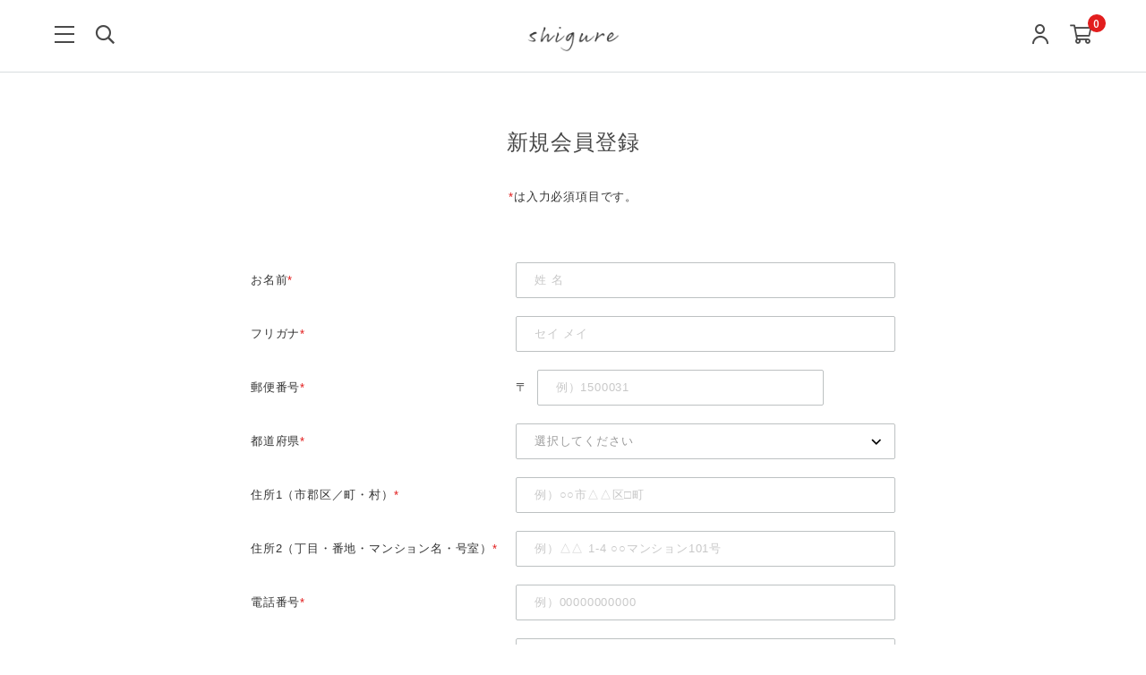

--- FILE ---
content_type: text/css
request_url: https://d2w53g1q050m78.cloudfront.net/bireionlinecom/uploads/themes/ec_force_basic_theme_20220510202234/ec_force/assets/bundle.css
body_size: 22957
content:
/*!******************************************************************************************************************************************!*\
  !*** css ./node_modules/css-loader/dist/cjs.js??ruleSet[1].rules[1].use[1]!./node_modules/@splidejs/splide/dist/css/splide-core.min.css ***!
  \******************************************************************************************************************************************/
@keyframes splide-loading{0%{transform:rotate(0)}to{transform:rotate(1turn)}}.splide__container{position:relative;box-sizing:border-box}.splide__list{margin:0!important;padding:0!important;width:-webkit-max-content;width:max-content;will-change:transform}.splide.is-active .splide__list{display:flex}.splide__pagination{display:inline-flex;align-items:center;width:95%;flex-wrap:wrap;justify-content:center;margin:0}.splide__pagination li{list-style-type:none;display:inline-block;line-height:1;margin:0}.splide{visibility:hidden}.splide,.splide__slide{position:relative;outline:none}.splide__slide{box-sizing:border-box;list-style-type:none!important;margin:0;flex-shrink:0}.splide__slide img{vertical-align:bottom}.splide__slider{position:relative}.splide__spinner{position:absolute;top:0;left:0;right:0;bottom:0;margin:auto;display:inline-block;width:20px;height:20px;border-radius:50%;border:2px solid #999;border-left-color:transparent;animation:splide-loading 1s linear infinite}.splide__track{position:relative;z-index:0;overflow:hidden}.splide--draggable>.splide__track>.splide__list>.splide__slide{-webkit-user-select:none;user-select:none}.splide--fade>.splide__track>.splide__list{display:block}.splide--fade>.splide__track>.splide__list>.splide__slide{position:absolute;top:0;left:0;z-index:0;opacity:0}.splide--fade>.splide__track>.splide__list>.splide__slide.is-active{position:relative;z-index:1;opacity:1}.splide--rtl{direction:rtl}.splide--ttb>.splide__track>.splide__list{display:block}.splide--ttb>.splide__pagination{width:auto}
/*!***********************************************************************************************************************************************************************************************************************************************!*\
  !*** css ./node_modules/css-loader/dist/cjs.js??ruleSet[1].rules[1].use[1]!./node_modules/postcss-loader/dist/cjs.js??ruleSet[1].rules[1].use[2]!./node_modules/sass-loader/dist/cjs.js??ruleSet[1].rules[1].use[3]!./assets/sass/style.scss ***!
  \***********************************************************************************************************************************************************************************************************************************************/
@charset "UTF-8";
/* Slider */
.slick-loading .slick-list {
  background: #fff url("./ajax-loader.gif") center center no-repeat;
}

/* Icons */
@font-face {
  font-family: "slick";
  src: url("./fonts/slick.eot");
  src: url("./fonts/slick.eot?#iefix") format("embedded-opentype"), url("./fonts/slick.woff") format("woff"), url("./fonts/slick.ttf") format("truetype"), url("./fonts/slick.svg#slick") format("svg");
  font-weight: normal;
  font-style: normal;
}
/* Arrows */
.slick-prev,
.slick-next {
  position: absolute;
  display: block;
  height: 20px;
  width: 20px;
  line-height: 0px;
  font-size: 0px;
  cursor: pointer;
  background: transparent;
  color: transparent;
  top: 50%;
  transform: translate(0, -50%);
  padding: 0;
  border: none;
  outline: none;
}
.slick-prev:hover, .slick-prev:focus,
.slick-next:hover,
.slick-next:focus {
  outline: none;
  background: transparent;
  color: transparent;
}
.slick-prev:hover:before, .slick-prev:focus:before,
.slick-next:hover:before,
.slick-next:focus:before {
  opacity: 1;
}
.slick-prev.slick-disabled:before,
.slick-next.slick-disabled:before {
  opacity: 0.25;
}
.slick-prev:before,
.slick-next:before {
  font-family: "slick";
  font-size: 20px;
  line-height: 1;
  color: white;
  opacity: 0.75;
  -webkit-font-smoothing: antialiased;
  -moz-osx-font-smoothing: grayscale;
}

.slick-prev {
  left: -25px;
}
[dir=rtl] .slick-prev {
  left: auto;
  right: -25px;
}
.slick-prev:before {
  content: "←";
}
[dir=rtl] .slick-prev:before {
  content: "→";
}

.slick-next {
  right: -25px;
}
[dir=rtl] .slick-next {
  left: -25px;
  right: auto;
}
.slick-next:before {
  content: "→";
}
[dir=rtl] .slick-next:before {
  content: "←";
}

/* Dots */
.slick-dotted.slick-slider {
  margin-bottom: 30px;
}

.slick-dots {
  position: absolute;
  bottom: -25px;
  list-style: none;
  display: block;
  text-align: center;
  padding: 0;
  margin: 0;
  width: 100%;
}
.slick-dots li {
  position: relative;
  display: inline-block;
  height: 20px;
  width: 20px;
  margin: 0 5px;
  padding: 0;
  cursor: pointer;
}
.slick-dots li button {
  border: 0;
  background: transparent;
  display: block;
  height: 20px;
  width: 20px;
  outline: none;
  line-height: 0px;
  font-size: 0px;
  color: transparent;
  padding: 5px;
  cursor: pointer;
}
.slick-dots li button:hover, .slick-dots li button:focus {
  outline: none;
}
.slick-dots li button:hover:before, .slick-dots li button:focus:before {
  opacity: 1;
}
.slick-dots li button:before {
  position: absolute;
  top: 0;
  left: 0;
  content: "•";
  width: 20px;
  height: 20px;
  font-family: "slick";
  font-size: 6px;
  line-height: 20px;
  text-align: center;
  color: black;
  opacity: 0.25;
  -webkit-font-smoothing: antialiased;
  -moz-osx-font-smoothing: grayscale;
}
.slick-dots li.slick-active button:before {
  color: black;
  opacity: 0.75;
}

/* Slider */
.slick-slider {
  position: relative;
  display: block;
  box-sizing: border-box;
  -webkit-touch-callout: none;
  -webkit-user-select: none;
  -moz-user-select: none;
  -ms-user-select: none;
  user-select: none;
  touch-action: pan-y;
  -webkit-tap-highlight-color: transparent;
}

.slick-list {
  position: relative;
  overflow: hidden;
  display: block;
  margin: 0;
  padding: 0;
}
.slick-list:focus {
  outline: none;
}
.slick-list.dragging {
  cursor: pointer;
  cursor: hand;
}

.slick-slider .slick-track,
.slick-slider .slick-list {
  transform: translate3d(0, 0, 0);
}

.slick-track {
  position: relative;
  left: 0;
  top: 0;
  display: block;
  margin-left: auto;
  margin-right: auto;
}
.slick-track:before, .slick-track:after {
  content: "";
  display: table;
}
.slick-track:after {
  clear: both;
}
.slick-loading .slick-track {
  visibility: hidden;
}

.slick-slide {
  float: left;
  height: 100%;
  min-height: 1px;
  display: none;
}
[dir=rtl] .slick-slide {
  float: right;
}
.slick-slide img {
  display: block;
}
.slick-slide.slick-loading img {
  display: none;
}
.slick-slide.dragging img {
  pointer-events: none;
}
.slick-initialized .slick-slide {
  display: block;
}
.slick-loading .slick-slide {
  visibility: hidden;
}
.slick-vertical .slick-slide {
  display: block;
  height: auto;
  border: 1px solid transparent;
}

.slick-arrow.slick-hidden {
  display: none;
}

* {
  box-sizing: border-box;
  color: inherit;
}

*:before,
*:after {
  box-sizing: border-box;
  color: inherit;
}

body {
  -webkit-text-size-adjust: 100%;
  position: relative;
  -webkit-overflow-scrolling: touch;
}

/* stylelint-disable-next-line no-duplicate-selectors */
body,
section,
article,
address,
div,
ul,
ol,
li,
table,
tr,
th,
td,
dl,
dt,
dd,
h1,
h2,
h3,
h4,
h5,
p,
a,
span,
strong,
small,
b,
pre,
form,
input,
select,
textarea,
button,
pre {
  font-family: inherit;
  font-style: inherit;
  text-decoration: inherit;
  margin: 0;
  padding: 0;
  font-weight: inherit;
  letter-spacing: inherit;
  line-height: inherit;
}

ul,
ol,
li {
  list-style: none;
}

table {
  width: 100%;
  border-spacing: 0px;
  border-collapse: collapse;
  table-layout: fixed;
}

img,
video {
  display: block;
  width: 100%;
  height: auto;
  border: none;
}

pre {
  white-space: normal;
}

a {
  text-decoration: none;
}

*:link,
*:visited,
*:active {
  text-decoration: inherit;
}

input,
select,
textarea {
  display: block;
  -webkit-appearance: none;
  background: none;
  border: none;
  border-radius: 0;
}

button {
  display: inline-block;
  background: none;
  border: none;
}

label {
  display: block;
  -webkit-appearance: none;
     -moz-appearance: none;
          appearance: none;
  background: none;
  border: none;
}

input[type=radio],
input[type=checkbox],
input[type=file],
input[type=submit],
input[type=reset],
input[type=button],
button,
label {
  cursor: pointer;
}

textarea {
  max-width: 100%;
  min-width: 100%;
  width: 100%;
  resize: vertical;
}

*:focus {
  outline: none;
}

/* stylelint-disable scss/at-extend-no-missing-placeholder */
#AmazonPayOneClickOrderArea {
  text-align: center;
  padding-right: 40px;
  padding-left: 40px;
  margin: 40px 0;
}
@media screen and (max-width: 720px) {
  #AmazonPayOneClickOrderArea {
    padding-right: 15px;
    padding-left: 15px;
  }
}

.amazon_pay_box {
  padding-top: 30px;
  padding-bottom: 30px;
  padding-right: 40px;
  padding-left: 40px;
}
@media screen and (max-width: 720px) {
  .amazon_pay_box {
    padding-right: 15px;
    padding-left: 15px;
  }
}

.amazonpay-button-inner-image {
  width: auto;
  margin: 0 auto;
  pointer-events: all;
}

.amazon_pay_title {
  font-size: 24px;
  margin-bottom: 20px;
}
@media screen and (max-width: 720px) {
  .amazon_pay_title {
    font-size: 22px;
  }
}

.amazon_pay_subtitle {
  font-size: 14px;
  margin-bottom: 6px;
}
@media screen and (max-width: 720px) {
  .amazon_pay_subtitle {
    font-size: 14px;
  }
}

.amazon_pay_message {
  font-size: 14px;
  line-height: 2;
  margin-top: 20px;
}
@media screen and (max-width: 720px) {
  .amazon_pay_message {
    font-size: 14px;
  }
}

.amazon_pay_not_use_message {
  font-size: 14px;
  line-height: 2;
  margin-top: 30px;
}
@media screen and (max-width: 720px) {
  .amazon_pay_not_use_message {
    font-size: 14px;
  }
}

#view-credit-card-information {
  margin-top: 20px;
}

.amazon_pay_button_all {
  margin: 0 auto;
}

#addressBookWidgetDiv {
  height: auto !important;
}

[style="display: none;"] + #amazon_payment_method {
  height: auto;
  padding: 0;
  border-width: 0px;
  position: relative;
  z-index: 10;
  background: #fff;
}

.control-alert,
.alert,
.alert-danger {
  padding-right: 40px;
  padding-left: 40px;
  margin: 40px 0;
}
@media screen and (max-width: 720px) {
  .control-alert,
.alert,
.alert-danger {
    padding-right: 15px;
    padding-left: 15px;
  }
}
.control-alert > *,
.alert > *,
.alert-danger > * {
  font-size: 14px;
  text-align: center;
  padding-right: 40px;
  padding-left: 40px;
  padding-top: 20px;
  padding-bottom: 20px;
}
@media screen and (max-width: 720px) {
  .control-alert > *,
.alert > *,
.alert-danger > * {
    font-size: 14px;
  }
}
@media screen and (max-width: 720px) {
  .control-alert > *,
.alert > *,
.alert-danger > * {
    padding-right: 15px;
    padding-left: 15px;
  }
}

#view-payment-information > * {
  max-width: 720px;
  width: 100%;
  margin: 0 auto;
  margin-left: auto;
  margin-right: auto;
}

#view-input-card-number {
  margin-top: 10px;
}

.u-padding__top--60 {
  padding-top: 60px;
}

.u-padding__top--30 {
  padding-top: 30px;
}

.u-border__top {
  border-top-width: 1px;
  border-top-style: solid;
}

.u-margin__top--80 {
  margin-top: 80px;
}

.u-margin__top--60 {
  margin-top: 60px;
}

.u-margin__top--40 {
  margin-top: 40px;
}

.u-margin__top--30 {
  margin-top: 30px;
}

.u-margin__bottom--100 {
  margin-bottom: 100px;
}

.u-margin__bottom--80 {
  margin-bottom: 80px;
}

@media screen and (max-width: 720px) {
  .u-margin_sp__top--80 {
    margin-top: max(80px, min(21.33vw, 100px));
  }
}

@media screen and (max-width: 720px) {
  .u-margin_sp__top--60 {
    margin-top: max(60px, min(16vw, 80px));
  }
}

@media screen and (max-width: 720px) {
  .u-margin_sp__top--40 {
    margin-top: max(40px, min(10.67vw, 60px));
  }
}

@media screen and (max-width: 720px) {
  .u-margin_sp__top--20 {
    margin-top: max(20px, min(5.33vw, 30px));
  }
}

@media screen and (max-width: 720px) {
  .u-margin_sp__bottom--80 {
    margin-bottom: max(80px, min(21.33vw, 100px));
  }
}

/* stylelint-disable scss/at-extend-no-missing-placeholder */
@font-face {
  font-family: "icon";
  src: url("./icons/icon.eot?qlbxbb");
  src: url("./icons/icon.eot?qlbxbb#iefix") format("embedded-opentype"), url("./icons/icon.ttf?qlbxbb") format("truetype"), url("./icons/icon.woff?qlbxbb") format("woff"), url("./icons/icon.svg?qlbxbb#icon") format("svg");
  font-weight: normal;
  font-style: normal;
  font-display: block;
}
.u-icon, .p-search_menu__container__inner__search__wrap:before, .p-review__inner__all__btn:after, .p-review__inner__all__btn:before, .c-breadcrumbs__item:not(:last-child):after, .c-form_table__select:after, .c-product_info__form__variant > div > div:after, .c-list_tool__sort__wrap:after, .c-gmenu__container__inner__search__wrap:before, .u-icon--twitter, .u-icon--track, .u-icon--star, .u-icon--star_blank, .u-icon--secret, .u-icon--search, .u-icon--question, .u-icon--point, .u-icon--plus, .u-icon--line, .u-icon--minus, .u-icon--menu, .u-icon--logout, .u-icon--instagram, .u-icon--home, .u-icon--heart--border, .u-icon--heart, .u-icon--heart_blank, .u-icon--facebook, .u-icon--edit, .u-icon--dot, .u-icon--close, .u-icon--cart, .u-icon--card, .u-icon--calendar, .u-icon--balloon, .u-icon--arrow, .u-icon--account {
  font-family: "icon", sans-serif !important;
  speak: never;
  font-style: normal;
  font-weight: normal;
  font-feature-settings: normal;
  font-variant: normal;
  text-transform: none;
  line-height: 1;
  -webkit-font-smoothing: antialiased;
  -moz-osx-font-smoothing: grayscale;
}

.u-icon--account:before {
  content: "\e900";
}

.u-icon--arrow:before {
  content: "\e901";
}

.u-icon--balloon:before {
  content: "\e902";
}

.u-icon--calendar:before {
  content: "\e903";
}

.u-icon--card:before {
  content: "\e904";
}

.u-icon--cart:before {
  content: "\e905";
}

.u-icon--close:before {
  content: "\e906";
}

.u-icon--dot:before {
  content: "\e907";
}

.u-icon--edit:before {
  content: "\e908";
}

.u-icon--facebook:before {
  content: "\e909";
}

.u-icon--heart_blank:before {
  content: "\e90a";
}

.u-icon--heart:before {
  content: "\e90b";
}

.u-icon--heart--border:before {
  content: "\e90a";
}

.u-icon--home:before {
  content: "\e90c";
}

.u-icon--instagram:before {
  content: "\e90d";
}

.u-icon--logout:before {
  content: "\e90e";
}

.u-icon--menu:before {
  content: "\e90f";
}

.u-icon--minus:before {
  content: "\e910";
}

.u-icon--line:before {
  content: "\e918";
}

.u-icon--plus:before {
  content: "\e911";
}

.u-icon--point:before {
  content: "\e912";
}

.u-icon--question:before {
  content: "\e913";
}

.u-icon--search:before {
  content: "\e914";
}

.u-icon--secret:before {
  content: "\e915";
}

.u-icon--star_blank:before {
  content: "\e919";
}

.u-icon--star:before {
  content: "\e91a";
}

.u-icon--track:before {
  content: "\e916";
}

.u-icon--twitter:before {
  content: "\e917";
}

.l-wrapper {
  line-height: 1.5;
  letter-spacing: 0.05em;
  word-wrap: break-word;
  position: relative;
  -webkit-font-smoothing: antialiased;
  -moz-osx-font-smoothing: grayscale;
  scroll-behavior: smooth;
  overflow: hidden;
  opacity: 0;
  transition: 1.6s;
}
.l-wrapper.is-complete {
  opacity: 1;
}
.l-wrapper.is-remove {
  opacity: 0;
  transition: 0.4s;
}

/* stylelint-disable scss/at-extend-no-missing-placeholder */
.l-header {
  width: 100%;
  position: fixed;
  left: 0;
  top: 0;
  z-index: 100;
  border-bottom-width: 1px;
  border-bottom-style: solid;
}
.l-header__inner {
  display: flex;
  justify-content: space-between;
  align-items: center;
  width: 100%;
  height: 70px;
  padding: 0 60px;
}
@media screen and (max-width: 720px) {
  .l-header__inner {
    height: 50px;
    padding: 0 20px;
  }
}
.l-header__inner__block {
  display: flex;
}
.l-header__inner__block__logo {
  max-width: 160px;
}
@media screen and (max-width: 720px) {
  .l-header__inner__block__logo {
    max-width: 120px;
  }
}
.l-header__inner__block__item, .l-header__inner__block__item--menu, .l-header__inner__block__item--search {
  position: relative;
  transition: 0.4s;
}
.l-header__inner__block__item:hover, .l-header__inner__block__item--menu:hover, .l-header__inner__block__item--search:hover {
  opacity: 0.4;
}
.l-header__inner__block__item:not(:last-child), .l-header__inner__block__item--menu:not(:last-child), .l-header__inner__block__item--search:not(:last-child) {
  margin-right: 20px;
}
@media screen and (max-width: 720px) {
  .l-header__inner__block__item:not(:last-child), .l-header__inner__block__item--menu:not(:last-child), .l-header__inner__block__item--search:not(:last-child) {
    margin-right: 15px;
  }
}
.l-header__inner__block__item i, .l-header__inner__block__item--menu i, .l-header__inner__block__item--search i {
  font-size: 24px;
}
@media screen and (max-width: 720px) {
  .l-header__inner__block__item i, .l-header__inner__block__item--menu i, .l-header__inner__block__item--search i {
    font-size: 20px;
  }
}
.l-header__inner__block__item .count, .l-header__inner__block__item--menu .count, .l-header__inner__block__item--search .count {
  display: flex;
  justify-content: center;
  align-items: center;
  min-width: 20px;
  height: 20px;
  font-size: 12px;
  position: absolute;
  left: 20px;
  top: -10px;
  padding: 0 4px;
  border-radius: 10px;
}
@media screen and (max-width: 720px) {
  .l-header__inner__block__item .count, .l-header__inner__block__item--menu .count, .l-header__inner__block__item--search .count {
    font-size: 12px;
  }
}
@media screen and (max-width: 720px) {
  .l-header__inner__block__item .count, .l-header__inner__block__item--menu .count, .l-header__inner__block__item--search .count {
    left: 10px;
  }
}

.l-footer {
  display: flex;
  justify-content: space-between;
  padding: 80px 100px 40px;
  border-top-width: 1px;
  border-top-style: solid;
}
@media screen and (max-width: 720px) {
  .l-footer {
    flex-direction: column;
    padding: 40px 30px 30px;
  }
}
.l-footer__info {
  flex: 1;
  max-width: 400px;
}
@media screen and (max-width: 720px) {
  .l-footer__info {
    order: 2;
  }
}
.l-footer__info__newsletter {
  margin-bottom: 60px;
}
.l-footer__info__newsletter__title {
  font-size: 16px;
  letter-spacing: 0.2em;
  margin-bottom: 10px;
}
@media screen and (max-width: 720px) {
  .l-footer__info__newsletter__title {
    font-size: 16px;
  }
}
.l-footer__info__newsletter__lead {
  font-size: 12px;
  margin-top: 10px;
  margin-bottom: 12px;
}
@media screen and (max-width: 720px) {
  .l-footer__info__newsletter__lead {
    font-size: 12px;
  }
}
@media screen and (max-width: 720px) {
  .l-footer__info__newsletter__lead br {
    display: none;
  }
}
.l-footer__info__store__logo {
  max-width: 180px;
  margin-bottom: 20px;
}
.l-footer__info__store__sns {
  margin-bottom: 20px;
}
.l-footer__info__store__sns__item {
  transition: 0.4s;
}
.l-footer__info__store__sns__item:hover {
  opacity: 0.4;
}
.l-footer__info__store__sns__item:not(:last-child) {
  margin-right: 20px;
}
.l-footer__info__store__sns__item i {
  font-size: 24px;
}
.l-footer__info__store__copyright {
  font-size: 12px;
}
@media screen and (max-width: 720px) {
  .l-footer__info__store__copyright {
    font-size: 12px;
  }
}
.l-footer__menu {
  display: flex;
}
@media screen and (max-width: 720px) {
  .l-footer__menu {
    display: block;
  }
}

.l-container {
  display: block;
}

.c-movie_modal {
  position: fixed;
  left: 0;
  top: 0;
  width: 100%;
  height: 100%;
  background: rgba(0, 0, 0, 0.8);
  z-index: 9999999;
  opacity: 0;
  visibility: hidden;
  transition: opacity 0.3s;
}
.c-movie_modal.show {
  opacity: 1;
  visibility: visible;
}
.c-movie_modal__inner {
  height: 100%;
  position: relative;
  display: flex;
  align-items: center;
  justify-content: center;
}
.c-movie_modal__inner__close {
  position: absolute;
  right: 10px;
  top: 10px;
  font-size: 24px;
  cursor: pointer;
}
.c-movie_modal__inner__content {
  width: 720px;
  height: 405px;
}
@media (max-width: 760px) {
  .c-movie_modal__inner__content {
    width: 84.2105263158vw;
    height: 47.3684210526vw;
  }
}
.c-movie_modal__inner__content iframe {
  width: 100%;
  height: 100%;
}

.c-announce_bar {
  position: relative;
  padding: 10px 60px;
}
@media screen and (max-width: 720px) {
  .c-announce_bar {
    padding: 10px 20px;
  }
}
.c-announce_bar__text {
  font-size: 12px;
  text-align: center;
}
@media screen and (max-width: 720px) {
  .c-announce_bar__text {
    font-size: 12px;
  }
}
@media screen and (max-width: 720px) {
  .c-announce_bar__text {
    text-align: left;
  }
}
.c-announce_bar__text a {
  text-decoration: underline;
}
.c-announce_bar__close {
  position: absolute;
  right: 20px;
  top: calc(50% - 12px);
}
@media screen and (max-width: 720px) {
  .c-announce_bar__close {
    right: 0;
    top: 0;
  }
}
.c-announce_bar__close i {
  font-size: 24px;
}
@media screen and (max-width: 720px) {
  .c-announce_bar__close i {
    font-size: 20px;
  }
}

/* stylelint-disable scss/at-extend-no-missing-placeholder */
.c-gmenu {
  width: 100%;
  height: 100%;
  position: fixed;
  left: -100%;
  top: 0;
  z-index: 200;
  opacity: 0;
  transform: translateX(-20px);
  transition: left 0s 0.4s, opacity 0.4s, transform 0.4s;
}
.c-gmenu__overlay {
  width: 100%;
  height: 100%;
  position: absolute;
  left: 0;
  top: 0;
  z-index: -1;
  cursor: pointer;
}
.c-gmenu__container {
  width: 480px;
  height: 100%;
  position: relative;
  overflow: auto;
  -webkit-overflow-scrolling: touch;
  box-shadow: 0 5px 10px rgba(0, 0, 0, 0.2);
}
@media screen and (max-width: 720px) {
  .c-gmenu__container {
    width: 85%;
  }
}
.c-gmenu__container__inner {
  width: 100%;
  padding: 60px;
}
@media screen and (max-width: 720px) {
  .c-gmenu__container__inner {
    padding: 54px 20px 20px;
  }
}
.c-gmenu__container__inner__search__wrap {
  position: relative;
}
.c-gmenu__container__inner__search__wrap:before {
  content: "\e914";
  font-size: 20px;
  position: absolute;
  left: 10px;
  top: 10px;
}
.c-gmenu__container__inner__search__wrap__input {
  width: 100%;
  height: 40px;
  font-size: 16px;
  padding: 0 20px;
  border-width: 1px;
  border-style: solid;
  border-radius: 2px;
  width: 100%;
  padding-left: 44px !important;
}
@media screen and (max-width: 720px) {
  .c-gmenu__container__inner__search__wrap__input {
    font-size: 16px;
  }
}
@media screen and (max-width: 720px) {
  .c-gmenu__container__inner__search__wrap__input {
    padding: 0 15px;
  }
}
.c-gmenu__container__inner__search__wrap__input::-webkit-input-placeholder {
  opacity: 0.4;
}
.c-gmenu__container__inner__search__btn {
  display: flex;
  justify-content: center;
  align-items: center;
  max-width: 200px;
  width: 100%;
  height: 40px;
  font-size: 14px;
  border-radius: 2px;
  transition: 0.4s;
  margin: 14px auto 0;
}
@media screen and (max-width: 720px) {
  .c-gmenu__container__inner__search__btn {
    font-size: 14px;
  }
}
.c-gmenu__container__inner__search__btn:hover {
  opacity: 0.4;
}
.c-gmenu__container__inner__list {
  border-top-width: 1px;
  border-top-style: solid;
}
.c-gmenu__container__inner__list__item {
  border-bottom-width: 1px;
  border-bottom-style: solid;
}
.c-gmenu__container__inner__list__item__inner {
  display: block;
  width: 100%;
  font-size: 16px;
  text-align: left;
  position: relative;
  padding: 20px 0;
  transition: 0.4s;
}
@media screen and (max-width: 720px) {
  .c-gmenu__container__inner__list__item__inner {
    font-size: 16px;
  }
}
.c-gmenu__container__inner__list__item__inner:hover {
  opacity: 0.4;
}
@media screen and (max-width: 720px) {
  .c-gmenu__container__inner__list__item__inner {
    padding: 15px 0;
  }
}
.c-gmenu__container__inner__list__item__inner .u-icon--plus,
.c-gmenu__container__inner__list__item__inner .u-icon--minus {
  font-size: 24px;
  position: absolute;
  right: 0px;
  top: calc(50% - 12px);
  transition: 0.4s;
}
.c-gmenu__container__inner__list__item__inner .u-icon--minus {
  opacity: 0;
  transform: scale(0);
}
.c-gmenu__container__inner__list__item__inner.is-open .u-icon--plus {
  opacity: 0;
  transform: scale(0);
}
.c-gmenu__container__inner__list__item__inner.is-open .u-icon--minus {
  opacity: 1;
  transform: scale(1);
}
.c-gmenu__container__inner__list__item button {
  padding-right: 34px;
}
.c-gmenu__container__inner__list__item__child {
  padding: 25px 0;
}
@media screen and (max-width: 720px) {
  .c-gmenu__container__inner__list__item__child {
    padding: 20px 0;
  }
}
.c-gmenu__container__inner__list__item__child__item:not(:last-child) {
  margin-bottom: 21px;
}
.c-gmenu__container__inner__list__item__child__item__inner {
  font-size: 16px;
  transition: 0.4s;
}
@media screen and (max-width: 720px) {
  .c-gmenu__container__inner__list__item__child__item__inner {
    font-size: 16px;
  }
}
.c-gmenu__container__inner__list__item__child__item__inner:hover {
  opacity: 0.4;
}
@media screen and (max-width: 720px) {
  .c-gmenu__container__inner__list__item__child__item__inner {
    font-size: 14px;
  }
}
@media screen and (max-width: 720px) and (max-width: 720px) {
  .c-gmenu__container__inner__list__item__child__item__inner {
    font-size: 14px;
  }
}
.c-gmenu__container__close {
  font-size: 24px;
  position: absolute;
  right: 20px;
  top: 20px;
  transition: 0.4s;
}
.c-gmenu__container__close:hover {
  opacity: 0.4;
}
@media screen and (max-width: 720px) {
  .c-gmenu__container__close {
    right: 15px;
    top: 15px;
  }
}
.c-gmenu.is-active {
  left: 0;
  opacity: 1;
  transform: none;
  transition: left 0s, opacity 0.4s, transform 0.4s;
}

.c-footer_menu {
  margin-left: 60px;
}
@media screen and (max-width: 720px) {
  .c-footer_menu {
    margin-left: 0;
    padding: 0 10px 20px;
    border-bottom-width: 1px;
    border-bottom-style: solid;
    margin-bottom: 20px;
  }
}
.c-footer_menu__title {
  font-size: 16px;
  letter-spacing: 0.2em;
  margin-bottom: 30px;
}
@media screen and (max-width: 720px) {
  .c-footer_menu__title {
    font-size: 16px;
  }
}
@media screen and (max-width: 720px) {
  .c-footer_menu__title {
    margin-bottom: 20px;
  }
}
.c-footer_menu__list__item:not(:last-child) {
  margin-bottom: 14px;
}
.c-footer_menu__list__item__inner {
  font-size: 12px;
  transition: 0.4s;
}
@media screen and (max-width: 720px) {
  .c-footer_menu__list__item__inner {
    font-size: 12px;
  }
}
.c-footer_menu__list__item__inner:hover {
  opacity: 0.4;
}

.c-subscribe_form {
  display: flex;
}
@media screen and (max-width: 720px) {
  .c-subscribe_form {
    display: block;
  }
}
.c-subscribe_form__input {
  flex: 1;
  width: 100%;
  height: 40px;
  font-size: 16px;
  padding: 0 20px;
  border-width: 1px;
  border-style: solid;
  border-radius: 2px;
}
@media screen and (max-width: 720px) {
  .c-subscribe_form__input {
    font-size: 16px;
  }
}
@media screen and (max-width: 720px) {
  .c-subscribe_form__input {
    padding: 0 15px;
  }
}
.c-subscribe_form__input::-webkit-input-placeholder {
  opacity: 0.4;
}
.c-subscribe_form__btn {
  width: 100px;
  height: 40px;
  font-size: 16px;
  border-radius: 2px;
  margin-left: 10px;
  transition: 0.4s;
}
@media screen and (max-width: 720px) {
  .c-subscribe_form__btn {
    font-size: 16px;
  }
}
.c-subscribe_form__btn:hover {
  opacity: 0.4;
}
@media screen and (max-width: 720px) {
  .c-subscribe_form__btn {
    margin-top: 10px;
    margin-left: 0;
  }
}

/* stylelint-disable no-descending-specificity */
.c-product_item {
  transition: 0.4s;
  position: relative;
  display: flex;
  flex-direction: column;
}
.c-product_item:hover {
  opacity: 0.4;
}
.c-product_item__link {
  display: block;
  position: absolute;
  top: 0;
  right: 0;
  bottom: 0;
  left: 0;
  z-index: 1;
}
.c-product_item__actions {
  position: absolute;
  right: 10px;
  bottom: 10px;
  display: flex;
  z-index: 2;
}
@media screen and (max-width: 720px) {
  .c-product_item__actions {
    right: 5px;
    bottom: 5px;
  }
}
.c-product_item__button {
  display: flex;
  justify-content: center;
  align-items: center;
  width: 40px;
  height: 40px;
  border-radius: 50%;
}
@media screen and (max-width: 720px) {
  .c-product_item__button {
    width: 30px;
    height: 30px;
  }
}
.c-product_item__button--favorite {
  font-size: 24px;
}
@media screen and (max-width: 720px) {
  .c-product_item__button--favorite {
    font-size: 18px;
  }
}
.c-product_item__button--cart {
  margin-right: 10px;
  font-size: 20px;
}
@media screen and (max-width: 720px) {
  .c-product_item__button--cart {
    margin-right: 5px;
    font-size: 15px;
  }
}
.c-product_item__inner__eyecatch {
  position: relative;
}
.c-product_item__inner__eyecatch__img {
  padding-top: 133.3333333333%;
  background-position: center;
  background-size: cover;
  background-repeat: no-repeat;
}
.c-product_item__inner__eyecatch__new {
  font-size: 14px;
  position: absolute;
  left: 10px;
  top: 10px;
  padding: 2px 14px;
}
@media screen and (max-width: 720px) {
  .c-product_item__inner__eyecatch__new {
    font-size: 14px;
  }
}
@media screen and (max-width: 720px) {
  .c-product_item__inner__eyecatch__new {
    font-size: 12px;
    left: 5px;
    top: 5px;
    padding: 2px 10px;
  }
}
@media screen and (max-width: 720px) and (max-width: 720px) {
  .c-product_item__inner__eyecatch__new {
    font-size: 12px;
  }
}
.c-product_item__inner__eyecatch__soldout {
  font-size: 14px;
  position: absolute;
  left: 10px;
  top: 40px;
  padding: 2px 14px;
}
@media screen and (max-width: 720px) {
  .c-product_item__inner__eyecatch__soldout {
    font-size: 14px;
  }
}
@media screen and (max-width: 720px) {
  .c-product_item__inner__eyecatch__soldout {
    font-size: 12px;
    top: 30px;
    left: 5px;
    padding: 2px 10px;
    max-width: 82px;
  }
}
@media screen and (max-width: 720px) and (max-width: 720px) {
  .c-product_item__inner__eyecatch__soldout {
    font-size: 12px;
  }
}
.c-product_item__inner__eyecatch__tags {
  position: absolute;
  top: 10px;
  left: 10px;
}
.c-product_item__inner__eyecatch__tags__new {
  font-size: 14px;
  padding: 2px 14px;
  margin-bottom: 5px;
  display: inline-block;
}
@media screen and (max-width: 720px) {
  .c-product_item__inner__eyecatch__tags__new {
    font-size: 14px;
  }
}
@media screen and (max-width: 720px) {
  .c-product_item__inner__eyecatch__tags__new {
    font-size: 12px;
    left: 5px;
    top: 5px;
    padding: 2px 10px;
  }
}
@media screen and (max-width: 720px) and (max-width: 720px) {
  .c-product_item__inner__eyecatch__tags__new {
    font-size: 12px;
  }
}
.c-product_item__inner__eyecatch__tags__soldout {
  font-size: 14px;
  padding: 2px 14px;
  background-color: #000000;
  color: #ffffff;
}
@media screen and (max-width: 720px) {
  .c-product_item__inner__eyecatch__tags__soldout {
    font-size: 14px;
  }
}
@media screen and (max-width: 720px) {
  .c-product_item__inner__eyecatch__tags__soldout {
    font-size: 12px;
    right: 5px;
    top: 5px;
    padding: 2px 10px;
  }
}
@media screen and (max-width: 720px) and (max-width: 720px) {
  .c-product_item__inner__eyecatch__tags__soldout {
    font-size: 12px;
  }
}
.c-product_item__inner__content {
  margin-top: 20px;
  display: flex;
  flex-direction: column;
  flex: 1;
}
@media screen and (max-width: 720px) {
  .c-product_item__inner__content {
    margin-top: 15px;
  }
}
.c-product_item__inner__title {
  font-size: 14px;
}
@media screen and (max-width: 720px) {
  .c-product_item__inner__title {
    font-size: 14px;
  }
}
.c-product_item__inner__category {
  font-size: 12px;
  margin-top: 4px;
}
@media screen and (max-width: 720px) {
  .c-product_item__inner__category {
    font-size: 12px;
  }
}
.c-product_item__inner__star {
  font-size: 14px;
  color: #f1cb6b;
  margin-top: 4px;
}
.c-product_item__inner__price {
  font-size: 14px;
  margin-top: 8px;
}
@media screen and (max-width: 720px) {
  .c-product_item__inner__price {
    font-size: 14px;
  }
}
.c-product_item__inner__price > .origin {
  text-decoration: line-through;
  margin-right: 10px;
}
.c-product_item__inner__variants {
  margin-top: 16px;
  display: flex;
  justify-content: space-between;
  align-items: center;
}
@media screen and (max-width: 720px) {
  .c-product_item__inner__variants {
    display: block;
    margin-top: 10px;
  }
}
.c-product_item__inner__variants > .label {
  font-size: 14px;
  display: inline-block;
  padding-right: 10px;
}
@media screen and (max-width: 720px) {
  .c-product_item__inner__variants > .label {
    font-size: 14px;
  }
}
@media screen and (max-width: 720px) {
  .c-product_item__inner__variants > .label {
    padding-bottom: 3px;
  }
}
.c-product_item__inner__variants > .select_wrap {
  position: relative;
  border-style: solid;
  border-width: 1px;
  border-radius: 2px;
  flex-grow: 1;
  max-width: 150px;
}
@media screen and (max-width: 720px) {
  .c-product_item__inner__variants > .select_wrap {
    max-width: 100%;
    width: 100%;
  }
}
.c-product_item__inner__variants > .select_wrap > i {
  position: absolute;
  right: 5px;
  top: 50%;
  transform: rotate(90deg) translateX(-50%);
  font-size: 24px;
  pointer-events: none;
}
@media screen and (max-width: 720px) {
  .c-product_item__inner__variants > .select_wrap > i {
    font-size: 20px;
  }
}
.c-product_item__inner__variants > .select_wrap select {
  width: 100%;
  padding: 6px 30px 6px 8px;
  font-size: 16px;
}
@media screen and (max-width: 720px) {
  .c-product_item__inner__variants > .select_wrap select {
    padding: 4px 24px 4px 6px;
  }
}
.c-product_item__inner__control {
  margin-top: 16px;
  width: 100%;
  height: 40px;
  display: flex;
  justify-content: space-between;
}
.c-product_item__inner__control > .btn-cut,
.c-product_item__inner__control .btn-add {
  width: calc(50% - 8px);
  height: 40px;
  display: flex;
  justify-content: center;
  align-items: center;
  cursor: pointer;
  border-radius: 2px;
  border-style: solid;
  border-width: 1px;
  transition: 0.4s;
}
@media screen and (min-width: 719px) {
  .c-product_item__inner__control > .btn-cut:hover,
.c-product_item__inner__control .btn-add:hover {
    opacity: 0.6;
  }
}
.c-product_item__inner__control > .btn-cut i,
.c-product_item__inner__control .btn-add i {
  font-size: 24px;
}
@media screen and (max-width: 720px) {
  .c-product_item__inner__control > .btn-cut i,
.c-product_item__inner__control .btn-add i {
    font-size: 18px;
  }
}
.c-product_item__inner__control > .btn-cut span,
.c-product_item__inner__control .btn-add span {
  font-size: 12px;
}
.c-product_item__inner__addbtn {
  margin-top: 10px;
  display: flex;
  justify-content: center;
  align-items: center;
  position: relative;
  z-index: 100;
}
.c-product_item__inner__addbtn__btn {
  max-width: 240px;
  width: 100%;
  height: 35px;
  display: flex;
  justify-content: center;
  align-items: center;
}
.c-product_item__inner__addbtn__btn > span {
  font-size: 14px;
}
@media screen and (max-width: 720px) {
  .c-product_item__inner__addbtn__btn > span {
    font-size: 14px;
  }
}
.c-product_item__inner__button {
  transition: 0.4s;
  display: flex;
  justify-content: center;
  align-items: center;
  max-width: 320px;
  width: 100%;
  height: 60px;
  font-size: 16px;
  border-radius: 2px;
  transition: 0.4s;
  margin-top: auto;
  z-index: 3;
  height: 40px;
  border: 1px solid;
  max-width: unset;
}
.c-product_item__inner__button:hover {
  opacity: 0.4;
}
@media screen and (max-width: 720px) {
  .c-product_item__inner__button {
    font-size: 16px;
  }
}
.c-product_item__inner__button:hover {
  opacity: 0.4;
}
@media screen and (max-width: 720px) {
  .c-product_item__inner__button {
    max-width: 280px;
    height: 50px;
  }
}
@media screen and (max-width: 720px) {
  .c-product_item__inner__button {
    height: 40px;
  }
}
@media screen and (min-width: 719px) {
  .c-product_item.--row-style {
    flex-direction: row;
    align-items: center;
    width: 100%;
  }
  .c-product_item.--row-style .c-product_item__inner__eyecatch {
    flex: 0 0 auto;
    width: 50%;
  }
  .c-product_item.--row-style .c-product_item__inner__content {
    margin-left: 40px;
    flex: 1;
    min-width: 0;
    max-width: 100%;
  }
  .c-product_item.--row-style .c-product_item__inner__content > *:not(:last-child) {
    margin-top: 0;
    margin-bottom: 18px;
  }
}

.c-review_item {
  padding: 30px;
  box-shadow: 0 5px 10px rgba(0, 0, 0, 0.04);
}
.c-review_item__title {
  font-size: 16px;
}
@media screen and (max-width: 720px) {
  .c-review_item__title {
    font-size: 16px;
  }
}
.c-review_item__star {
  font-size: 14px;
  color: #f1cb6b;
  margin-top: 10px;
}
.c-review_item__text {
  font-size: 14px;
  margin-top: 10px;
}
@media screen and (max-width: 720px) {
  .c-review_item__text {
    font-size: 14px;
  }
}
.c-review_item__name {
  font-size: 12px;
  margin-top: 20px;
}
@media screen and (max-width: 720px) {
  .c-review_item__name {
    font-size: 12px;
  }
}
.c-review_item__time {
  display: block;
  font-size: 12px;
  margin-top: 10px;
}
@media screen and (max-width: 720px) {
  .c-review_item__time {
    font-size: 12px;
  }
}

@media screen and (max-width: 720px) {
  .c-media_item {
    display: flex;
    padding: 15px;
  }
}
@media screen and (max-width: 720px) {
  .c-media_item__img {
    flex: 0 0 30%;
  }
}
.c-media_item__img__inner {
  padding-top: 133.3333333333%;
  background-position: center;
  background-size: cover;
  background-repeat: no-repeat;
}
.c-media_item__text {
  font-size: 14px;
  margin-top: 20px;
}
@media screen and (max-width: 720px) {
  .c-media_item__text {
    font-size: 14px;
  }
}
@media screen and (max-width: 720px) {
  .c-media_item__text {
    margin-top: 0;
    padding-left: 15px;
  }
}

.c-column_item__inner {
  display: block;
  transition: 0.4s;
}
.c-column_item__inner:hover {
  opacity: 0.4;
}
.c-column_item__inner__img {
  padding-top: 66.6666666667%;
  background-position: center;
  background-size: cover;
  background-repeat: no-repeat;
}
.c-column_item__inner__title {
  font-size: 14px;
  margin-top: 20px;
}
@media screen and (max-width: 720px) {
  .c-column_item__inner__title {
    font-size: 14px;
  }
}
.c-column_item__inner__date {
  display: block;
  font-size: 12px;
  margin-top: 4px;
}
@media screen and (max-width: 720px) {
  .c-column_item__inner__date {
    font-size: 12px;
  }
}
.c-column_item__inner__more {
  font-size: 14px;
  text-decoration: underline;
  margin-top: 10px;
}
@media screen and (max-width: 720px) {
  .c-column_item__inner__more {
    font-size: 14px;
  }
}

.c-news_item {
  border-bottom-width: 1px;
  border-bottom-style: solid;
}
.c-news_item:first-child {
  border-top-width: 1px;
  border-top-style: solid;
}
.c-news_item__inner {
  display: flex;
  padding: 20px 10px;
  transition: 0.4s;
}
.c-news_item__inner:hover {
  opacity: 0.4;
}
@media screen and (max-width: 720px) {
  .c-news_item__inner {
    display: block;
  }
}
.c-news_item__inner__date {
  font-size: 14px;
}
@media screen and (max-width: 720px) {
  .c-news_item__inner__date {
    font-size: 14px;
  }
}
.c-news_item__inner__title {
  float: 1;
  font-size: 14px;
  padding-left: 20px;
}
@media screen and (max-width: 720px) {
  .c-news_item__inner__title {
    font-size: 14px;
  }
}
@media screen and (max-width: 720px) {
  .c-news_item__inner__title {
    padding-left: 0;
    margin-top: 5px;
  }
}

.c-fixed_popup {
  width: 300px;
  text-align: center;
  position: fixed;
  right: -100%;
  bottom: 20px;
  padding: 30px;
  box-shadow: 0 5px 10px rgba(0, 0, 0, 0.2);
  opacity: 0;
  z-index: 5;
}
@media screen and (max-width: 720px) {
  .c-fixed_popup {
    width: 100%;
    right: 0;
    bottom: 0;
    padding: 0;
    box-shadow: none;
  }
}
.c-fixed_popup__title {
  font-size: 16px;
  margin-bottom: 20px;
}
@media screen and (max-width: 720px) {
  .c-fixed_popup__title {
    font-size: 16px;
  }
}
@media screen and (max-width: 720px) {
  .c-fixed_popup__title {
    display: none;
  }
}
.c-fixed_popup__text {
  font-size: 12px;
  margin-bottom: 20px;
}
@media screen and (max-width: 720px) {
  .c-fixed_popup__text {
    font-size: 12px;
  }
}
@media screen and (max-width: 720px) {
  .c-fixed_popup__text {
    display: none;
  }
}
.c-fixed_popup__btn {
  display: flex;
  justify-content: center;
  align-items: center;
  max-width: 200px;
  width: 100%;
  height: 40px;
  font-size: 14px;
  border-radius: 2px;
  transition: 0.4s;
  margin: 0 auto;
}
@media screen and (max-width: 720px) {
  .c-fixed_popup__btn {
    font-size: 14px;
  }
}
.c-fixed_popup__btn:hover {
  opacity: 0.4;
}
@media screen and (max-width: 720px) {
  .c-fixed_popup__btn {
    max-width: 100%;
    height: 60px;
    position: relative;
    border-radius: 0;
  }
  .c-fixed_popup__btn:after {
    font-family: "icon", sans-serif !important;
    content: "\e901";
    font-size: 24px;
    line-height: 1;
    position: absolute;
    right: 15px;
    top: calc(50% - 12px);
  }
}
.c-fixed_popup__close {
  font-size: 24px;
  position: absolute;
  right: 10px;
  top: 10px;
}
@media screen and (max-width: 720px) {
  .c-fixed_popup__close {
    display: none;
  }
}
.c-fixed_popup.is-show {
  right: 20px;
  opacity: 1;
  transition: 0s;
}
@media screen and (max-width: 720px) {
  .c-fixed_popup.is-show {
    right: 0;
  }
}
.c-fixed_popup.is-hide {
  right: -100%;
  opacity: 0;
  transform: translateX(20px);
  transition: right 0s 0.4s, opacity 0.4s, transform 0.4s;
}

.c-welcome_modal {
  display: flex;
  justify-content: center;
  align-items: center;
  width: 100%;
  height: 100%;
  position: fixed;
  left: -100%;
  top: 0;
  z-index: 300;
  padding-right: 40px;
  padding-left: 40px;
  padding-top: 40px;
  padding-bottom: 40px;
  opacity: 0;
}
@media screen and (max-width: 720px) {
  .c-welcome_modal {
    padding-right: 15px;
    padding-left: 15px;
  }
}
.c-welcome_modal__overlay {
  width: 100%;
  height: 100%;
  position: absolute;
  left: 0;
  top: 0;
  z-index: -1;
  background: rgba(0, 0, 0, 0.6);
  cursor: pointer;
}
.c-welcome_modal__win {
  max-width: 480px;
  width: 100%;
  margin: 0 auto;
  text-align: center;
  position: relative;
  padding: 30px 40px 50px;
  transform: scale(0.95);
  box-shadow: 0 5px 10px rgba(0, 0, 0, 0.2);
}
@media screen and (max-width: 720px) {
  .c-welcome_modal__win {
    padding: 30px;
  }
}
.c-welcome_modal__win__title {
  font-size: 16px;
}
@media screen and (max-width: 720px) {
  .c-welcome_modal__win__title {
    font-size: 16px;
  }
}
.c-welcome_modal__win__lead {
  font-size: 12px;
  margin: 20px 0 20px;
}
@media screen and (max-width: 720px) {
  .c-welcome_modal__win__lead {
    font-size: 12px;
  }
}
.c-welcome_modal__win__btn {
  font-size: 24px;
  position: absolute;
  right: 10px;
  top: 10px;
}
.c-welcome_modal.is-show {
  left: 0;
  opacity: 1;
  transition: left 0s, opacity 0.4s;
}
.c-welcome_modal.is-show .c-welcome_modal__win {
  transform: none;
  transition: 0.4s;
}
.c-welcome_modal.is-hide {
  left: -100%;
  opacity: 0;
  transition: left 0s 0.4s, opacity 0.4s;
}
.c-welcome_modal.is-hide .c-welcome_modal__win {
  transform: scale(0.95);
  transition: 0.4s;
}

.c-list_tool {
  display: flex;
  align-items: center;
}
@media screen and (max-width: 720px) {
  .c-list_tool {
    justify-content: space-between;
  }
}
.c-list_tool__num {
  font-size: 14px;
  margin-right: 20px;
}
@media screen and (max-width: 720px) {
  .c-list_tool__num {
    font-size: 14px;
  }
}
.c-list_tool__sort {
  display: flex;
  align-items: center;
}
.c-list_tool__sort__label {
  font-size: 14px;
  margin-right: 10px;
}
@media screen and (max-width: 720px) {
  .c-list_tool__sort__label {
    font-size: 14px;
  }
}
.c-list_tool__sort__wrap {
  position: relative;
  width: 160px;
}
.c-list_tool__sort__wrap:after {
  content: "\e901";
  font-size: 20px;
  position: absolute;
  right: 10px;
  top: calc(50% - 10px);
  transform: rotate(90deg);
  pointer-events: none;
}
.c-list_tool__sort__wrap > * {
  width: 100%;
  height: 40px;
  font-size: 16px;
  padding: 0 40px 0 20px;
  border-width: 1px;
  border-style: solid;
  border-radius: 2px;
}
@media screen and (max-width: 720px) {
  .c-list_tool__sort__wrap > * {
    font-size: 16px;
  }
}
@media screen and (max-width: 720px) {
  .c-list_tool__sort__wrap > * {
    padding: 0 40px 0 15px;
  }
}

/* stylelint-disable scss/at-extend-no-missing-placeholder */
.c-pagination {
  display: flex;
  justify-content: center;
  padding-right: 40px;
  padding-left: 40px;
}
@media screen and (max-width: 720px) {
  .c-pagination {
    padding-right: 15px;
    padding-left: 15px;
  }
}
.c-pagination__list {
  display: flex;
  border-bottom-width: 1px;
  border-bottom-style: solid;
}
.c-pagination__list__item {
  position: relative;
}
.c-pagination__list__item__page {
  display: flex;
  justify-content: center;
  align-items: center;
  width: 40px;
  height: 40px;
  font-size: 16px;
  transition: 0.4s;
}
@media screen and (max-width: 720px) {
  .c-pagination__list__item__page {
    font-size: 16px;
  }
}
.c-pagination__list__item__page:hover {
  opacity: 0.4;
}
.c-pagination__list__item__next, .c-pagination__list__item__prev {
  display: flex;
  justify-content: center;
  align-items: center;
  width: 40px;
  height: 40px;
  font-size: 24px;
  transition: 0.4s;
}
.c-pagination__list__item__next:hover, .c-pagination__list__item__prev:hover {
  opacity: 0.4;
}
.c-pagination__list__item__prev {
  transform: scale(-1);
}
.c-pagination__list__item.is-active__page:hover {
  opacity: 1;
}
.c-pagination__list__item.is-active:after {
  content: "";
  width: 100%;
  position: absolute;
  left: 0;
  bottom: -1px;
  border-bottom-width: 2px;
  border-bottom-style: solid;
  border-bottom-color: inherit;
}

.c-order_quantity {
  max-width: 160px;
  position: relative;
}
.c-order_quantity__input {
  width: 100%;
  height: 40px;
  font-size: 16px;
  padding: 0 20px;
  border-width: 1px;
  border-style: solid;
  border-radius: 2px;
  width: 100%;
  text-align: center;
  padding-left: 50px;
  padding-right: 50px;
  -moz-appearance: textfield;
}
@media screen and (max-width: 720px) {
  .c-order_quantity__input {
    font-size: 16px;
  }
}
@media screen and (max-width: 720px) {
  .c-order_quantity__input {
    padding: 0 15px;
  }
}
.c-order_quantity__input::-webkit-input-placeholder {
  opacity: 0.4;
}
@media screen and (max-width: 720px) {
  .c-order_quantity__input {
    padding-left: 50px;
    padding-right: 50px;
  }
}
.c-order_quantity__input::-webkit-outer-spin-button, .c-order_quantity__input::-webkit-inner-spin-button {
  -webkit-appearance: none;
          appearance: none;
  margin: 0;
}
.c-order_quantity__minus {
  display: flex;
  justify-content: center;
  align-items: center;
  width: 40px;
  height: 40px;
  font-size: 24px;
  position: absolute;
  left: 0;
  top: 0;
  transition: 0.4s;
}
.c-order_quantity__minus:hover {
  opacity: 0.4;
}
.c-order_quantity__plus {
  display: flex;
  justify-content: center;
  align-items: center;
  width: 40px;
  height: 40px;
  font-size: 24px;
  position: absolute;
  right: 0;
  top: 0;
  transition: 0.4s;
}
.c-order_quantity__plus:hover {
  opacity: 0.4;
}

.c-product_img {
  display: flex;
  flex-direction: column;
}
@media screen and (max-width: 720px) {
  .c-product_img {
    display: block;
  }
}
@media screen and (max-width: 720px) {
  .c-product_img__slider--main {
    order: 1;
    width: 100%;
  }
}
.c-product_img__slider--thumbnail {
  padding: 0 60px;
  margin-top: 30px;
}
@media screen and (max-width: 720px) {
  .c-product_img__slider--thumbnail {
    width: 100%;
    padding: 0 8.13vw;
    margin-top: 15px;
    order: 2;
  }
}
.c-product_img__item {
  transition: 0.4s;
  cursor: pointer;
}
.c-product_img__item:hover {
  opacity: 0.4;
}
.c-product_img__image {
  width: 100%;
  height: auto;
  -o-object-fit: cover;
     object-fit: cover;
}
.c-product_img--subsdetail {
  display: block !important;
}
.c-product_img--subsdetail > img {
  width: 100% !important;
  max-width: 100%;
}
.c-product_img--subsdetail > #sub-images-view {
  width: 100%;
  max-width: 100%;
  padding-top: 5px;
}
.c-product_img--subsdetail > #sub-images-view > .img-wrap {
  display: flex;
  flex-wrap: wrap;
  margin-top: 10px;
}
.c-product_img--subsdetail > #sub-images-view > .img-wrap > .img-box {
  width: calc((100% - 80px) / 5) !important;
  margin: 0 !important;
}
@media screen and (max-width: 720px) {
  .c-product_img--subsdetail > #sub-images-view > .img-wrap > .img-box {
    width: calc((100% - 40px) / 5) !important;
  }
}
.c-product_img--subsdetail > #sub-images-view > .img-wrap > .img-box:not(:nth-child(5n)) {
  margin: 0 20px 0 0 !important;
}
@media screen and (max-width: 720px) {
  .c-product_img--subsdetail > #sub-images-view > .img-wrap > .img-box:not(:nth-child(5n)) {
    margin: 0 10px 0 0 !important;
  }
}
.c-product_img--subsdetail .c-product_img__slider {
  width: 100%;
  order: 1;
}
.c-product_img--subsdetail .c-product_img__thumbnail {
  width: 100%;
  padding-right: 0;
  margin-top: 16px;
}
.c-product_img .splide__arrow {
  position: absolute;
  z-index: 1;
  top: 50%;
  transform: translateY(-50%);
  width: 3em;
  height: 3em;
  display: flex;
  align-items: center;
  justify-content: center;
  border: none;
  padding: 0;
  opacity: 0.5;
}
@media screen and (max-width: 720px) {
  .c-product_img .splide__arrow {
    width: 5.3vw;
    height: 5.3vw;
  }
}
.c-product_img .splide__arrow svg {
  width: 1.35em;
  height: 1.35em;
}
@media screen and (max-width: 720px) {
  .c-product_img .splide__arrow svg {
    width: 3vw;
    height: 3vw;
  }
}
.c-product_img .splide__arrow:hover {
  cursor: pointer;
  opacity: 1;
}
.c-product_img .splide__arrow:focus {
  outline: none;
}
.c-product_img .splide__arrow--prev {
  left: 10px;
}
@media screen and (max-width: 720px) {
  .c-product_img .splide__arrow--prev {
    left: 0;
  }
}
.c-product_img .splide__arrow--prev svg {
  transform: scaleX(-1);
}
.c-product_img .splide__arrow--next {
  right: 10px;
}
@media screen and (max-width: 720px) {
  .c-product_img .splide__arrow--next {
    right: 0;
  }
}

/* stylelint-disable no-descending-specificity */
.c-product_info__category {
  font-size: 14px;
}
@media screen and (max-width: 720px) {
  .c-product_info__category {
    font-size: 14px;
  }
}
.c-product_info__title {
  font-size: 30px;
  margin-top: 10px;
}
@media screen and (max-width: 720px) {
  .c-product_info__title {
    font-size: 24px;
  }
}
.c-product_info__star {
  font-size: 16px;
  color: #f1cb6b;
  margin-top: 20px;
}
.c-product_info__star.is-empty {
  font-size: 14px;
  color: inherit;
}
@media screen and (max-width: 720px) {
  .c-product_info__star.is-empty {
    font-size: 14px;
  }
}
.c-product_info__price {
  font-size: 14px;
  margin-top: 40px;
}
@media screen and (max-width: 720px) {
  .c-product_info__price {
    font-size: 14px;
  }
}
.c-product_info__price span {
  font-size: 24px;
}
@media screen and (max-width: 720px) {
  .c-product_info__price span {
    font-size: 22px;
  }
}
.c-product_info__price .origin {
  text-decoration: line-through;
  margin-right: 10px;
}
.c-product_info__form {
  margin-top: 20px;
}
.c-product_info__form__variant {
  display: table;
  width: 100%;
  margin: -5px 0;
}
.c-product_info__form__variant > div {
  display: table-row;
  border-color: inherit;
}
.c-product_info__form__variant > div > label {
  display: table-cell;
  font-size: 14px;
  vertical-align: middle;
  white-space: nowrap;
  padding: 5px 10px 5px 0;
}
@media screen and (max-width: 720px) {
  .c-product_info__form__variant > div > label {
    font-size: 14px;
  }
}
.c-product_info__form__variant > div > div {
  display: table-cell;
  width: 100%;
  vertical-align: middle;
  padding: 5px 0;
  border-color: inherit;
  position: relative;
}
.c-product_info__form__variant > div > div:after {
  content: "\e901";
  font-size: 20px;
  position: absolute;
  right: 10px;
  top: calc(50% - 10px);
  transform: rotate(90deg);
  pointer-events: none;
}
.c-product_info__form__variant > div > div > * {
  width: 100%;
  height: 40px;
  font-size: 16px;
  padding: 0 40px 0 20px;
  border-width: 1px;
  border-style: solid;
  border-radius: 2px;
}
@media screen and (max-width: 720px) {
  .c-product_info__form__variant > div > div > * {
    font-size: 16px;
  }
}
@media screen and (max-width: 720px) {
  .c-product_info__form__variant > div > div > * {
    padding: 0 40px 0 15px;
  }
}
.c-product_info__form__variant > div > div > select {
  border-color: inherit;
}
.c-product_info__form__quantity {
  display: flex;
  align-items: center;
  margin-top: 20px;
}
.c-product_info__form__quantity__label {
  font-size: 14px;
  padding-right: 10px;
}
@media screen and (max-width: 720px) {
  .c-product_info__form__quantity__label {
    font-size: 14px;
  }
}
.c-product_info__form__quantity__wrap {
  flex: 1;
}
.c-product_info__form__submit {
  display: flex;
  justify-content: center;
  align-items: center;
  width: 100%;
  height: 60px;
  font-size: 16px;
  border-radius: 2px;
  transition: 0.4s;
  margin-top: 20px;
}
@media screen and (max-width: 720px) {
  .c-product_info__form__submit {
    font-size: 16px;
  }
}
.c-product_info__form__submit:hover {
  opacity: 0.4;
}
.c-product_info__form__submit--sold {
  opacity: 0.4;
  pointer-events: none;
}
.c-product_info__form__subsdetail {
  margin-top: 20px;
  padding: 24px 20px;
}
@media screen and (max-width: 720px) {
  .c-product_info__form__subsdetail {
    padding: 20px 16px;
  }
}
.c-product_info__form__subsdetail__input {
  display: flex;
  justify-content: space-between;
  align-items: center;
}
@media screen and (max-width: 1080px) {
  .c-product_info__form__subsdetail__input {
    display: block;
  }
}
@media screen and (max-width: 720px) {
  .c-product_info__form__subsdetail__input {
    display: flex;
  }
}
.c-product_info__form__subsdetail__input__title {
  font-size: 16px;
  display: inline-block;
  padding-right: 8px;
}
@media screen and (max-width: 720px) {
  .c-product_info__form__subsdetail__input__title {
    font-size: 16px;
  }
}
@media screen and (max-width: 1080px) {
  .c-product_info__form__subsdetail__input__title {
    padding-right: 0;
    padding-bottom: 8px;
  }
}
@media screen and (max-width: 720px) {
  .c-product_info__form__subsdetail__input__title {
    padding-bottom: 0;
    padding-right: 8px;
    font-size: 14px;
  }
}
.c-product_info__form__subsdetail__input__inputwrap {
  display: flex;
  justify-content: flex-end;
  align-items: center;
}
@media screen and (max-width: 1080px) {
  .c-product_info__form__subsdetail__input__inputwrap {
    justify-content: flex-start;
  }
}
@media screen and (max-width: 720px) {
  .c-product_info__form__subsdetail__input__inputwrap {
    justify-content: flex-end;
  }
}
.c-product_info__form__subsdetail__input__inputwrap > label {
  display: flex;
  align-items: center;
}
.c-product_info__form__subsdetail__input__inputwrap > label:not(:first-child) {
  margin-left: 10px;
}
@media screen and (max-width: 720px) {
  .c-product_info__form__subsdetail__input__inputwrap > label:not(:first-child) {
    margin-left: 6px;
  }
}
.c-product_info__form__subsdetail__input__inputwrap > label > .frame {
  display: block;
  width: 20px;
  height: 20px;
  margin-right: 4px;
  border-radius: 50%;
  position: relative;
  transition: 0.4s;
  border-style: solid;
  border-width: 1px;
}
.c-product_info__form__subsdetail__input__inputwrap > label > .frame:before {
  content: "";
  width: 8px;
  height: 8px;
  position: absolute;
  top: 50%;
  left: 50%;
  transform: translate(-50%, -50%);
  opacity: 0;
  border-radius: 50%;
  background-color: #386f81;
  transition: 0.4s;
}
.c-product_info__form__subsdetail__input__inputwrap > label > .label {
  font-size: 14px;
}
@media screen and (max-width: 720px) {
  .c-product_info__form__subsdetail__input__inputwrap > label > .label {
    font-size: 14px;
  }
}
.c-product_info__form__subsdetail__input__inputwrap > label input[type=radio]:checked + .frame {
  border-color: #386f81;
}
.c-product_info__form__subsdetail__input__inputwrap > label input[type=radio]:checked + .frame:before {
  opacity: 1;
}
.c-product_info__form__subsdetail__note {
  margin-top: 20px;
}
@media screen and (max-width: 720px) {
  .c-product_info__form__subsdetail__note {
    margin-top: 10px;
  }
}
.c-product_info__form__subsdetail__note span {
  font-size: 12px;
}
@media screen and (max-width: 720px) {
  .c-product_info__form__subsdetail__note span {
    font-size: 12px;
  }
}
.c-product_info__favorite {
  margin-top: 20px;
}
.c-product_info__favorite__btn {
  transition: 0.4s;
}
.c-product_info__favorite__btn:hover {
  opacity: 0.4;
}
.c-product_info__favorite__btn i {
  font-size: 24px;
  vertical-align: middle;
}
.c-product_info__favorite__btn span {
  font-size: 14px;
  text-decoration: underline;
}
@media screen and (max-width: 720px) {
  .c-product_info__favorite__btn span {
    font-size: 14px;
  }
}
.c-product_info__description {
  font-size: 14px;
  line-height: 2;
  margin-top: 40px;
}
@media screen and (max-width: 720px) {
  .c-product_info__description {
    font-size: 14px;
  }
}
.c-product_info__share {
  display: flex;
  align-items: center;
  margin-top: 30px;
}
.c-product_info__share__label {
  font-size: 14px;
  padding-right: 20px;
}
@media screen and (max-width: 720px) {
  .c-product_info__share__label {
    font-size: 14px;
  }
}
.c-product_info__share__list {
  display: flex;
}
.c-product_info__share__list__item {
  font-size: 24px;
}
.c-product_info__share__list__item:not(:last-child) {
  margin-right: 20px;
}
.c-product_info__share__list__item__inner {
  transition: 0.4s;
}
.c-product_info__share__list__item__inner:hover {
  opacity: 0.4;
}
.c-product_info .formError {
  width: auto !important;
  height: auto !important;
  background: #e21e1e;
  color: #ffffff;
  font-size: 12px;
  padding: 4px 10px;
  margin: 0 !important;
  top: -6px !important;
  left: auto !important;
  right: -10px !important;
  z-index: 1;
  opacity: 1 !important;
}
@media screen and (max-width: 720px) {
  .c-product_info .formError {
    font-size: 12px;
  }
}
.c-product_info .formError > * {
  margin: 0 !important;
}

/* stylelint-disable
  no-descending-specificity,
  scss/at-extend-no-missing-placeholder */
.c-form_table, .c-form_table--confirm {
  table-layout: auto;
  margin: -10px 0;
}
@media screen and (max-width: 720px) {
  .c-form_table, .c-form_table--confirm {
    display: block;
    margin: 0;
  }
}
@media screen and (max-width: 720px) {
  .c-form_table > tbody, .c-form_table--confirm > tbody {
    display: block;
  }
}
@media screen and (max-width: 720px) {
  .c-form_table > tbody > tr, .c-form_table--confirm > tbody > tr {
    display: block;
  }
  .c-form_table > tbody > tr:not(:last-child), .c-form_table--confirm > tbody > tr:not(:last-child) {
    margin-bottom: 20px;
  }
}
.c-form_table > tbody > tr > th, .c-form_table--confirm > tbody > tr > th {
  font-size: 14px;
  text-align: left;
  vertical-align: top;
  white-space: nowrap;
  padding: 20px 20px 10px 0;
}
@media screen and (max-width: 720px) {
  .c-form_table > tbody > tr > th, .c-form_table--confirm > tbody > tr > th {
    font-size: 14px;
  }
}
@media screen and (max-width: 720px) {
  .c-form_table > tbody > tr > th, .c-form_table--confirm > tbody > tr > th {
    display: block;
    padding: 0;
    margin-bottom: 6px;
  }
}
.c-form_table > tbody > tr > th.is-star, .c-form_table--confirm > tbody > tr > th.is-star {
  padding-top: 16px;
}
@media screen and (max-width: 720px) {
  .c-form_table > tbody > tr > th.is-star, .c-form_table--confirm > tbody > tr > th.is-star {
    padding-top: 0;
  }
}
.c-form_table > tbody > tr > td, .c-form_table--confirm > tbody > tr > td {
  width: 100%;
  vertical-align: top;
  position: relative;
  padding: 10px 0;
}
@media screen and (max-width: 720px) {
  .c-form_table > tbody > tr > td, .c-form_table--confirm > tbody > tr > td {
    display: block;
    padding: 0;
  }
}
.c-form_table > tbody > tr > td input[type=text], .c-form_table--confirm > tbody > tr > td input[type=text],
.c-form_table > tbody > tr > td input[type=email],
.c-form_table--confirm > tbody > tr > td input[type=email],
.c-form_table > tbody > tr > td input[type=tel],
.c-form_table--confirm > tbody > tr > td input[type=tel],
.c-form_table > tbody > tr > td input[type=number],
.c-form_table--confirm > tbody > tr > td input[type=number],
.c-form_table > tbody > tr > td input[type=password],
.c-form_table--confirm > tbody > tr > td input[type=password] {
  width: 100%;
  height: 40px;
  font-size: 16px;
  padding: 0 20px;
  border-width: 1px;
  border-style: solid;
  border-radius: 2px;
  width: 100%;
}
@media screen and (max-width: 720px) {
  .c-form_table > tbody > tr > td input[type=text], .c-form_table--confirm > tbody > tr > td input[type=text],
.c-form_table > tbody > tr > td input[type=email],
.c-form_table--confirm > tbody > tr > td input[type=email],
.c-form_table > tbody > tr > td input[type=tel],
.c-form_table--confirm > tbody > tr > td input[type=tel],
.c-form_table > tbody > tr > td input[type=number],
.c-form_table--confirm > tbody > tr > td input[type=number],
.c-form_table > tbody > tr > td input[type=password],
.c-form_table--confirm > tbody > tr > td input[type=password] {
    font-size: 16px;
  }
}
@media screen and (max-width: 720px) {
  .c-form_table > tbody > tr > td input[type=text], .c-form_table--confirm > tbody > tr > td input[type=text],
.c-form_table > tbody > tr > td input[type=email],
.c-form_table--confirm > tbody > tr > td input[type=email],
.c-form_table > tbody > tr > td input[type=tel],
.c-form_table--confirm > tbody > tr > td input[type=tel],
.c-form_table > tbody > tr > td input[type=number],
.c-form_table--confirm > tbody > tr > td input[type=number],
.c-form_table > tbody > tr > td input[type=password],
.c-form_table--confirm > tbody > tr > td input[type=password] {
    padding: 0 15px;
  }
}
.c-form_table > tbody > tr > td input[type=text]::-webkit-input-placeholder, .c-form_table--confirm > tbody > tr > td input[type=text]::-webkit-input-placeholder,
.c-form_table > tbody > tr > td input[type=email]::-webkit-input-placeholder,
.c-form_table--confirm > tbody > tr > td input[type=email]::-webkit-input-placeholder,
.c-form_table > tbody > tr > td input[type=tel]::-webkit-input-placeholder,
.c-form_table--confirm > tbody > tr > td input[type=tel]::-webkit-input-placeholder,
.c-form_table > tbody > tr > td input[type=number]::-webkit-input-placeholder,
.c-form_table--confirm > tbody > tr > td input[type=number]::-webkit-input-placeholder,
.c-form_table > tbody > tr > td input[type=password]::-webkit-input-placeholder,
.c-form_table--confirm > tbody > tr > td input[type=password]::-webkit-input-placeholder {
  opacity: 0.4;
}
.c-form_table > tbody > tr > td textarea, .c-form_table--confirm > tbody > tr > td textarea {
  width: 100%;
  font-size: 16px;
  padding: 6px 20px;
  border-width: 1px;
  border-style: solid;
  border-radius: 2px;
}
@media screen and (max-width: 720px) {
  .c-form_table > tbody > tr > td textarea, .c-form_table--confirm > tbody > tr > td textarea {
    font-size: 16px;
  }
}
@media screen and (max-width: 720px) {
  .c-form_table > tbody > tr > td textarea, .c-form_table--confirm > tbody > tr > td textarea {
    padding: 6 15px;
  }
}
.c-form_table > tbody > tr > td textarea::-webkit-input-placeholder, .c-form_table--confirm > tbody > tr > td textarea::-webkit-input-placeholder {
  opacity: 0.4;
}
.c-form_table__select {
  position: relative;
}
.c-form_table__select:after {
  content: "\e901";
  font-size: 20px;
  position: absolute;
  right: 10px;
  top: calc(50% - 10px);
  transform: rotate(90deg);
  pointer-events: none;
}
.c-form_table__select > * {
  width: 100%;
  height: 40px;
  font-size: 16px;
  padding: 0 40px 0 20px;
  border-width: 1px;
  border-style: solid;
  border-radius: 2px;
}
@media screen and (max-width: 720px) {
  .c-form_table__select > * {
    font-size: 16px;
  }
}
@media screen and (max-width: 720px) {
  .c-form_table__select > * {
    padding: 0 40px 0 15px;
  }
}
.c-form_table__select .formError {
  top: -16px !important;
}
.c-form_table__radio {
  display: flex;
  align-items: center;
  position: relative;
}
.c-form_table__radio input {
  width: 20px;
  height: 20px;
  border-width: 1px;
  border-style: solid;
  border-radius: 50%;
  margin-right: 6px;
}
.c-form_table__radio__frame {
  width: 8px;
  height: 8px;
  position: absolute;
  left: 6px;
  top: calc(50% - 4px);
  border-radius: 50%;
  opacity: 0;
}
.c-form_table__radio__text {
  font-size: 14px;
}
@media screen and (max-width: 720px) {
  .c-form_table__radio__text {
    font-size: 14px;
  }
}
input:checked + .c-form_table__radio__frame {
  opacity: 1;
}
.c-form_table__checkbox {
  display: flex;
  align-items: center;
  position: relative;
}
.c-form_table__checkbox input {
  width: 20px;
  height: 20px;
  border-width: 1px;
  border-style: solid;
  margin-right: 6px;
}
.c-form_table__checkbox__frame {
  width: 12px;
  height: 6px;
  position: absolute;
  left: 4px;
  top: calc(50% - 4px);
  border-left-width: 2px;
  border-left-style: solid;
  border-bottom-width: 2px;
  border-bottom-style: solid;
  transform: rotate(-45deg);
  opacity: 0;
}
.c-form_table__checkbox__text {
  font-size: 14px;
}
@media screen and (max-width: 720px) {
  .c-form_table__checkbox__text {
    font-size: 14px;
  }
}
input:checked + .c-form_table__checkbox__frame {
  opacity: 1;
}
.c-form_table__name {
  display: flex;
  justify-content: space-between;
}
.c-form_table__name input {
  max-width: calc((100% - 20px) / 2);
}
.c-form_table__name.is-single input {
  max-width: 100%;
}
.c-form_table__postcode {
  display: flex;
  align-items: center;
  font-size: 14px;
}
@media screen and (max-width: 720px) {
  .c-form_table__postcode {
    font-size: 14px;
  }
}
.c-form_table__postcode input {
  max-width: 160px;
}
.c-form_table__postcode *:not(:last-child) {
  margin-right: 10px;
}
.c-form_table__postcode.is-single input {
  max-width: 320px;
}
.c-form_table__tel {
  display: flex;
  flex-wrap: wrap;
  align-items: center;
  font-size: 14px;
  margin-bottom: -5px;
}
@media screen and (max-width: 720px) {
  .c-form_table__tel {
    font-size: 14px;
  }
}
.c-form_table__tel input {
  max-width: 120px;
}
.c-form_table__tel > * {
  margin-bottom: 5px;
}
.c-form_table__tel > *:not(:last-child) {
  margin-right: 10px;
}
@media screen and (max-width: 720px) {
  .c-form_table__tel > *:not(:last-child) {
    margin-right: 5px;
  }
}
.c-form_table__tel.is-single input {
  max-width: 100%;
}
.c-form_table__gender {
  display: flex;
  align-items: center;
  padding: 10px 0;
}
.c-form_table__gender > *:not(:last-child) {
  margin-right: 20px;
}
.c-form_table__newsletter {
  padding: 10px 0;
}
.c-form_table__vertical > *:not(:last-child) {
  margin-bottom: 10px;
}
.c-form_table__subscription .c-account_table {
  margin-top: 20px;
}
.c-form_table__notes {
  font-size: 14px;
  margin-top: 10px;
}
@media screen and (max-width: 720px) {
  .c-form_table__notes {
    font-size: 14px;
  }
}
.c-form_table__text {
  font-size: 14px;
  padding-top: 10px;
}
@media screen and (max-width: 720px) {
  .c-form_table__text {
    font-size: 14px;
  }
}
.c-form_table--confirm > tbody > tr {
  border-bottom-width: 1px;
  border-bottom-style: solid;
}
@media screen and (max-width: 720px) {
  .c-form_table--confirm > tbody > tr {
    padding-bottom: 10px;
  }
}
.c-form_table--confirm > tbody > tr > th {
  padding: 20px 20px 10px 10px;
}
@media screen and (max-width: 720px) {
  .c-form_table--confirm > tbody > tr > th {
    padding: 0;
  }
}
.c-form_table--confirm > tbody > tr > td {
  font-size: 14px;
  padding: 20px 10px 10px 0;
}
@media screen and (max-width: 720px) {
  .c-form_table--confirm > tbody > tr > td {
    font-size: 14px;
  }
}
@media screen and (max-width: 720px) {
  .c-form_table--confirm > tbody > tr > td {
    padding: 0;
  }
}
.c-form_table .formError, .c-form_table--confirm .formError {
  width: auto !important;
  height: auto !important;
  background: #e21e1e;
  color: #ffffff;
  font-size: 12px;
  padding: 4px 10px;
  margin: 0 !important;
  top: -6px !important;
  left: auto !important;
  right: -10px !important;
  z-index: 1;
  opacity: 1 !important;
}
@media screen and (max-width: 720px) {
  .c-form_table .formError, .c-form_table--confirm .formError {
    font-size: 12px;
  }
}
.c-form_table .formError > *, .c-form_table--confirm .formError > * {
  margin: 0 !important;
}

.c-review_star {
  display: flex;
}
.c-review_star__item {
  position: relative;
}
.c-review_star__item__icon {
  font-size: 30px;
  color: #f1cb6b;
}
.c-review_star__item__input {
  width: 100%;
  height: 100%;
  opacity: 0;
  position: absolute;
  left: 0;
  top: 0;
}
.c-review_star[data-score="1"] .c-review_star__item:nth-child(1) > i:before {
  content: "\e91a";
}
.c-review_star[data-score="2"] .c-review_star__item:nth-child(-n+2) > i:before {
  content: "\e91a";
}
.c-review_star[data-score="3"] .c-review_star__item:nth-child(-n+3) > i:before {
  content: "\e91a";
}
.c-review_star[data-score="4"] .c-review_star__item:nth-child(-n+4) > i:before {
  content: "\e91a";
}
.c-review_star[data-score="5"] .c-review_star__item:nth-child(-n+5) > i:before {
  content: "\e91a";
}

.c-category_item__img {
  padding-top: 66.6666666667%;
  background-position: center;
  background-size: cover;
  background-repeat: no-repeat;
}
.c-category_item__title {
  font-size: 20px;
  margin-top: 30px;
}
@media screen and (max-width: 720px) {
  .c-category_item__title {
    font-size: 19px;
  }
}
.c-category_item__desc {
  font-size: 14px;
  margin-top: 10px;
}
@media screen and (max-width: 720px) {
  .c-category_item__desc {
    font-size: 14px;
  }
}
.c-category_item__btn {
  display: flex;
  justify-content: center;
  align-items: center;
  max-width: 200px;
  width: 100%;
  height: 40px;
  font-size: 14px;
  border-radius: 2px;
  transition: 0.4s;
  margin-top: 20px;
}
@media screen and (max-width: 720px) {
  .c-category_item__btn {
    font-size: 14px;
  }
}
.c-category_item__btn:hover {
  opacity: 0.4;
}

.c-category_header {
  display: flex;
  justify-content: center;
  align-items: center;
  min-height: 380px;
  position: relative;
  padding-right: 40px;
  padding-left: 40px;
  padding-top: 40px;
  padding-bottom: 40px;
  background-position: center;
  background-size: cover;
  background-repeat: no-repeat;
}
@media screen and (max-width: 720px) {
  .c-category_header {
    padding-right: 15px;
    padding-left: 15px;
  }
}
.c-category_header:before {
  content: "";
  width: 100%;
  height: 100%;
  position: absolute;
  left: 0;
  top: 0;
  background: rgba(0, 0, 0, 0.4);
}
.c-category_header__inner {
  text-align: center;
  position: relative;
}
.c-category_header__inner__title {
  font-size: 24px;
}
@media screen and (max-width: 720px) {
  .c-category_header__inner__title {
    font-size: 22px;
  }
}
.c-category_header__inner__lead {
  font-size: 14px;
  margin-top: 20px;
}
@media screen and (max-width: 720px) {
  .c-category_header__inner__lead {
    font-size: 14px;
  }
}

.c-table {
  table-layout: auto;
}
@media screen and (max-width: 720px) {
  .c-table {
    display: block;
  }
}
@media screen and (max-width: 720px) {
  .c-table tbody {
    display: block;
  }
}
.c-table tbody tr {
  border-bottom-width: 1px;
  border-bottom-style: solid;
}
@media screen and (max-width: 720px) {
  .c-table tbody tr {
    display: block;
    padding: 15px;
  }
}
.c-table tbody tr:first-child {
  border-top-width: 1px;
  border-top-style: solid;
}
.c-table tbody tr th {
  font-size: 14px;
  text-align: left;
  padding: 16px 10px;
}
@media screen and (max-width: 720px) {
  .c-table tbody tr th {
    font-size: 14px;
  }
}
@media screen and (max-width: 720px) {
  .c-table tbody tr th {
    display: block;
    padding: 0;
    margin-bottom: 4px;
  }
}
.c-table tbody tr td {
  font-size: 14px;
  padding: 16px 10px;
}
@media screen and (max-width: 720px) {
  .c-table tbody tr td {
    font-size: 14px;
  }
}
@media screen and (max-width: 720px) {
  .c-table tbody tr td {
    display: block;
    padding: 0;
  }
}

.c-article_nav {
  padding-right: 40px;
  padding-left: 40px;
}
@media screen and (max-width: 720px) {
  .c-article_nav {
    padding-right: 15px;
    padding-left: 15px;
  }
}
.c-article_nav__inner {
  display: flex;
  justify-content: space-between;
  align-items: center;
  max-width: 720px;
  width: 100%;
  margin: 0 auto;
}
@media screen and (max-width: 720px) {
  .c-article_nav__inner {
    flex-wrap: wrap;
    justify-content: center;
  }
}
@media screen and (max-width: 720px) {
  .c-article_nav__inner__prev {
    margin-right: 15px;
  }
}
.c-article_nav__inner__prev, .c-article_nav__inner__next {
  display: flex;
  justify-content: center;
  align-items: center;
  max-width: 200px;
  width: 100%;
  height: 40px;
  font-size: 14px;
  border-radius: 2px;
  transition: 0.4s;
}
@media screen and (max-width: 720px) {
  .c-article_nav__inner__prev, .c-article_nav__inner__next {
    font-size: 14px;
  }
}
.c-article_nav__inner__prev:hover, .c-article_nav__inner__next:hover {
  opacity: 0.4;
}
@media screen and (max-width: 720px) {
  .c-article_nav__inner__prev, .c-article_nav__inner__next {
    width: calc((100% - 15px) / 2);
  }
}
.c-article_nav__inner__prev.is-inactive, .c-article_nav__inner__next.is-inactive {
  opacity: 0;
  pointer-events: none;
}
.c-article_nav__inner__back {
  font-size: 14px;
  text-decoration: underline;
}
@media screen and (max-width: 720px) {
  .c-article_nav__inner__back {
    font-size: 14px;
  }
}
@media screen and (max-width: 720px) {
  .c-article_nav__inner__back {
    order: 3;
    margin-top: 40px;
  }
}

.c-cart_item {
  display: flex;
  padding: 20px 0;
  border-bottom-width: 1px;
  border-bottom-style: solid;
}
@media screen and (max-width: 720px) {
  .c-cart_item {
    flex-wrap: wrap;
  }
}
.c-cart_item:first-child {
  border-top-width: 1px;
  border-top-style: solid;
}
.c-cart_item__img {
  width: 120px;
  transition: 0.4s;
}
.c-cart_item__img:hover {
  opacity: 0.4;
}
@media screen and (max-width: 720px) {
  .c-cart_item__img {
    width: 80px;
  }
}
.c-cart_item__img__inner {
  padding-top: 133.3333333333%;
  background-position: center;
  background-size: cover;
  background-repeat: no-repeat;
}
.c-cart_item__info {
  flex: 1;
  padding-left: 20px;
}
@media screen and (max-width: 720px) {
  .c-cart_item__info {
    padding-left: 15px;
  }
}
.c-cart_item__info__status {
  display: flex;
  margin-bottom: 10px;
}
.c-cart_item__info__status__payment {
  font-size: 14px;
  margin-right: 20px;
}
@media screen and (max-width: 720px) {
  .c-cart_item__info__status__payment {
    font-size: 14px;
  }
}
.c-cart_item__info__status__shipping {
  font-size: 14px;
}
@media screen and (max-width: 720px) {
  .c-cart_item__info__status__shipping {
    font-size: 14px;
  }
}
.c-cart_item__info__category {
  font-size: 12px;
  margin-bottom: 10px;
}
@media screen and (max-width: 720px) {
  .c-cart_item__info__category {
    font-size: 12px;
  }
}
@media screen and (max-width: 720px) {
  .c-cart_item__info__category {
    margin-bottom: 4px;
  }
}
.c-cart_item__info__title {
  font-size: 18px;
  transition: 0.4s;
}
@media screen and (max-width: 720px) {
  .c-cart_item__info__title {
    font-size: 18px;
  }
}
.c-cart_item__info__title:hover {
  opacity: 0.4;
}
.c-cart_item__info__variant {
  font-size: 14px;
  margin-top: 10px;
}
@media screen and (max-width: 720px) {
  .c-cart_item__info__variant {
    font-size: 14px;
  }
}
@media screen and (max-width: 720px) {
  .c-cart_item__info__variant {
    margin-top: 4px;
  }
}
.c-cart_item__info__quantity {
  display: flex;
  margin-top: 20px;
}
@media screen and (max-width: 720px) {
  .c-cart_item__info__quantity {
    margin-top: 10px;
  }
}
.c-cart_item__info__quantity__submit {
  width: 60px;
  border-radius: 2px;
  margin-left: 10px;
  transition: 0.4s;
}
.c-cart_item__info__quantity__submit:hover {
  opacity: 0.4;
}
.c-cart_item__info__total {
  display: flex;
  align-items: center;
  margin-top: 10px;
}
.c-cart_item__info__total__quantity {
  font-size: 14px;
  margin-right: 20px;
}
@media screen and (max-width: 720px) {
  .c-cart_item__info__total__quantity {
    font-size: 14px;
  }
}
.c-cart_item__info__total__price {
  font-size: 18px;
}
@media screen and (max-width: 720px) {
  .c-cart_item__info__total__price {
    font-size: 18px;
  }
}
.c-cart_item__action {
  display: flex;
  flex-direction: column;
  align-items: flex-end;
  padding-left: 20px;
}
@media screen and (max-width: 720px) {
  .c-cart_item__action {
    justify-content: space-between;
    flex-direction: row;
    width: 100%;
    padding-left: 95px;
    margin-top: 20px;
  }
}
.c-cart_item__action__delete {
  flex: 1;
}
@media screen and (max-width: 720px) {
  .c-cart_item__action__delete {
    flex: auto;
  }
}
.c-cart_item__action__delete__btn {
  display: flex;
  transition: 0.4s;
}
.c-cart_item__action__delete__btn:hover {
  opacity: 0.4;
}
.c-cart_item__action__delete__btn i {
  font-size: 24px;
}
.c-cart_item__action__delete__btn span {
  font-size: 14px;
  text-decoration: underline;
}
@media screen and (max-width: 720px) {
  .c-cart_item__action__delete__btn span {
    font-size: 14px;
  }
}
.c-cart_item__action__price {
  font-size: 18px;
}
@media screen and (max-width: 720px) {
  .c-cart_item__action__price {
    font-size: 18px;
  }
}

.c-billing_list {
  padding: 20px;
}
@media screen and (max-width: 720px) {
  .c-billing_list {
    padding: 20px 15px;
  }
}
.c-billing_list__title {
  font-size: 18px;
  padding-bottom: 10px;
  border-bottom-width: 1px;
  border-bottom-style: solid;
}
@media screen and (max-width: 720px) {
  .c-billing_list__title {
    font-size: 18px;
  }
}
.c-billing_list__detail {
  padding-bottom: 15px;
  border-bottom-width: 1px;
  border-bottom-style: solid;
  margin-top: 15px;
}
.c-billing_list__detail__item:not(:last-child) {
  margin-bottom: 8px;
}
.c-billing_list__detail__item__row {
  display: flex;
  justify-content: space-between;
  align-items: center;
  font-size: 14px;
}
@media screen and (max-width: 720px) {
  .c-billing_list__detail__item__row {
    font-size: 14px;
  }
}
.c-billing_list__detail__item__row__point {
  font-size: 16px;
}
@media screen and (max-width: 720px) {
  .c-billing_list__detail__item__row__point {
    font-size: 16px;
  }
}
.c-billing_list__detail__item__tax {
  padding-left: 10px;
  margin-top: 17px;
  display: -ms-grid;
  display: grid;
  -ms-grid-columns: 1fr 70%;
  grid-template-columns: 1fr 70%;
  font-size: 13px;
}
.c-billing_list__detail__item__tax__list__item {
  display: flex;
  justify-content: space-between;
  align-items: center;
}
.c-billing_list__detail__item__tax__list__item:not(:last-child) {
  margin-bottom: 5px;
}
.c-billing_list__total {
  display: flex;
  justify-content: space-between;
  align-items: center;
  margin-top: 15px;
}
.c-billing_list__total__title {
  font-size: 14px;
}
@media screen and (max-width: 720px) {
  .c-billing_list__total__title {
    font-size: 14px;
  }
}
.c-billing_list__total__price {
  font-size: 24px;
}
@media screen and (max-width: 720px) {
  .c-billing_list__total__price {
    font-size: 22px;
  }
}
.c-billing_list__total + .c-billing_list__total {
  margin-top: 10px;
}

.c-cart_submit {
  border-bottom-width: 1px;
  border-bottom-style: solid;
}
@media screen and (max-width: 720px) {
  .c-cart_submit {
    text-align: center;
    border-top-width: 1px;
    border-top-style: solid;
  }
}
.c-cart_submit__block {
  border-color: inherit;
  padding-bottom: 20px;
}
@media screen and (max-width: 720px) {
  .c-cart_submit__block {
    padding-top: 20px;
  }
}
.c-cart_submit__block + .c-cart_submit__block {
  padding-top: 20px;
  border-top-width: 1px;
  border-top-style: solid;
}
.c-cart_submit__block__title {
  font-size: 18px;
  margin-bottom: 10px;
}
@media screen and (max-width: 720px) {
  .c-cart_submit__block__title {
    font-size: 18px;
  }
}
.c-cart_submit__block__input {
  width: 100%;
  height: 40px;
  font-size: 16px;
  padding: 0 20px;
  border-width: 1px;
  border-style: solid;
  border-radius: 2px;
  width: 100%;
  margin-bottom: 8px;
}
@media screen and (max-width: 720px) {
  .c-cart_submit__block__input {
    font-size: 16px;
  }
}
@media screen and (max-width: 720px) {
  .c-cart_submit__block__input {
    padding: 0 15px;
  }
}
.c-cart_submit__block__input::-webkit-input-placeholder {
  opacity: 0.4;
}
.c-cart_submit__block__submit {
  display: flex;
  justify-content: center;
  align-items: center;
  max-width: 320px;
  width: 100%;
  height: 60px;
  font-size: 16px;
  border-radius: 2px;
  transition: 0.4s;
}
@media screen and (max-width: 720px) {
  .c-cart_submit__block__submit {
    font-size: 16px;
  }
}
.c-cart_submit__block__submit:hover {
  opacity: 0.4;
}
@media screen and (max-width: 720px) {
  .c-cart_submit__block__submit {
    max-width: 280px;
    height: 50px;
  }
}
@media screen and (max-width: 720px) {
  .c-cart_submit__block__submit {
    margin: 0 auto;
  }
}
.c-cart_submit__block__link {
  display: inline-block;
  font-size: 14px;
  text-decoration: underline;
  margin-top: 10px;
}
@media screen and (max-width: 720px) {
  .c-cart_submit__block__link {
    font-size: 14px;
  }
}
.c-cart_submit .formError {
  width: auto !important;
  height: auto !important;
  background: #e21e1e;
  color: #ffffff;
  font-size: 12px;
  padding: 4px 10px;
  margin: 0 !important;
  top: -6px !important;
  left: auto !important;
  right: -10px !important;
  z-index: 1;
  opacity: 1 !important;
}
@media screen and (max-width: 720px) {
  .c-cart_submit .formError {
    font-size: 12px;
  }
}
.c-cart_submit .formError > * {
  margin: 0 !important;
}

.c-cart_list__title {
  font-size: 18px;
  margin-bottom: 10px;
}
@media screen and (max-width: 720px) {
  .c-cart_list__title {
    font-size: 18px;
  }
}
.c-cart_list__list {
  border-top-width: 1px;
  border-top-style: solid;
}
.c-cart_list__list__item {
  display: flex;
  padding: 14px 0;
  border-bottom-width: 1px;
  border-bottom-style: solid;
}
.c-cart_list__list__item__img {
  width: 54px;
}
.c-cart_list__list__item__img__inner {
  padding-top: 133.3333333333%;
  background-position: center;
  background-size: cover;
  background-repeat: no-repeat;
}
.c-cart_list__list__item__info {
  flex: 1;
  padding-left: 20px;
}
.c-cart_list__list__item__info__category {
  font-size: 12px;
  margin-bottom: 4px;
}
@media screen and (max-width: 720px) {
  .c-cart_list__list__item__info__category {
    font-size: 12px;
  }
}
.c-cart_list__list__item__info__title {
  font-size: 14px;
  margin-bottom: 4px;
}
@media screen and (max-width: 720px) {
  .c-cart_list__list__item__info__title {
    font-size: 14px;
  }
}
.c-cart_list__list__item__info__variant {
  font-size: 12px;
  margin-bottom: 8px;
}
@media screen and (max-width: 720px) {
  .c-cart_list__list__item__info__variant {
    font-size: 12px;
  }
}
.c-cart_list__list__item__info__total {
  display: flex;
}
.c-cart_list__list__item__info__total__quantity {
  font-size: 14px;
  margin-right: 10px;
}
@media screen and (max-width: 720px) {
  .c-cart_list__list__item__info__total__quantity {
    font-size: 14px;
  }
}
.c-cart_list__list__item__info__total__price {
  font-size: 14px;
}
@media screen and (max-width: 720px) {
  .c-cart_list__list__item__info__total__price {
    font-size: 14px;
  }
}

.c-account_menu {
  padding-right: 20px;
}
@media screen and (max-width: 720px) {
  .c-account_menu {
    padding-right: 0;
    border-bottom-width: 1px;
    border-bottom-style: solid;
    margin: 0 -15px;
  }
}
.c-account_menu__btn {
  display: none;
  width: 100%;
  text-align: left;
  position: relative;
  padding: 10px 45px 10px 15px;
}
@media screen and (max-width: 720px) {
  .c-account_menu__btn {
    display: block;
  }
}
.c-account_menu__btn span {
  font-size: 16px;
}
@media screen and (max-width: 720px) {
  .c-account_menu__btn span {
    font-size: 16px;
  }
}
.c-account_menu__btn i {
  font-size: 20px;
  position: absolute;
  top: calc(50% - 10px);
  right: 15px;
  transition: 0.4s;
}
.c-account_menu__btn i.u-icon--minus {
  opacity: 0;
  transform: scale(0);
}
.c-account_menu__btn.is-open .u-icon--plus {
  opacity: 0;
  transform: scale(0);
}
.c-account_menu__btn.is-open .u-icon--minus {
  opacity: 1;
  transform: none;
}
@media screen and (max-width: 720px) {
  .c-account_menu__container {
    display: none;
  }
}
.c-account_menu__container__block {
  padding: 20px 0;
}
@media screen and (max-width: 720px) {
  .c-account_menu__container__block {
    padding: 15px;
  }
}
.c-account_menu__container__block:not(:last-child) {
  border-bottom-width: 1px;
  border-bottom-style: solid;
}
.c-account_menu__container__block__top {
  display: flex;
  align-items: center;
  transition: 0.4s;
}
.c-account_menu__container__block__top:hover {
  opacity: 0.4;
}
.c-account_menu__container__block__top i {
  font-size: 24px;
  margin-right: 8px;
}
@media screen and (max-width: 720px) {
  .c-account_menu__container__block__top i {
    font-size: 20px;
  }
}
.c-account_menu__container__block__top span {
  font-size: 16px;
}
@media screen and (max-width: 720px) {
  .c-account_menu__container__block__top span {
    font-size: 16px;
  }
}
.c-account_menu__container__block__title {
  display: flex;
  align-items: center;
  margin-bottom: 20px;
}
.c-account_menu__container__block__title i {
  font-size: 24px;
  margin-right: 8px;
}
@media screen and (max-width: 720px) {
  .c-account_menu__container__block__title i {
    font-size: 20px;
  }
}
.c-account_menu__container__block__title span {
  font-size: 16px;
}
@media screen and (max-width: 720px) {
  .c-account_menu__container__block__title span {
    font-size: 16px;
  }
}
.c-account_menu__container__block__list__item:not(:last-child) {
  margin-bottom: 10px;
}
.c-account_menu__container__block__list__item__inner {
  display: flex;
  align-items: center;
  transition: 0.4s;
}
.c-account_menu__container__block__list__item__inner:hover {
  opacity: 0.4;
}
.c-account_menu__container__block__list__item__inner i {
  font-size: 24px;
}
@media screen and (max-width: 720px) {
  .c-account_menu__container__block__list__item__inner i {
    font-size: 20px;
  }
}
.c-account_menu__container__block__list__item__inner span {
  font-size: 14px;
}
@media screen and (max-width: 720px) {
  .c-account_menu__container__block__list__item__inner span {
    font-size: 14px;
  }
}
.c-account_menu__container__block__logout {
  display: flex;
  justify-content: center;
  align-items: center;
  max-width: 240px;
  width: 100%;
  height: 40px;
  font-size: 14px;
  border-radius: 2px;
  transition: 0.4s;
  position: relative;
}
@media screen and (max-width: 720px) {
  .c-account_menu__container__block__logout {
    font-size: 14px;
  }
}
.c-account_menu__container__block__logout:hover {
  opacity: 0.4;
}
.c-account_menu__container__block__logout i {
  font-size: 20px;
  position: absolute;
  left: 16px;
  top: calc(50% - 10px);
}

/* stylelint-disable scss/at-extend-no-missing-placeholder */
.c-breadcrumbs {
  display: flex;
  flex-wrap: wrap;
}
.c-breadcrumbs__item {
  position: relative;
}
.c-breadcrumbs__item:not(:last-child) {
  margin-right: 28px;
}
.c-breadcrumbs__item:not(:last-child):after {
  content: "\e901";
  font-size: 20px;
  position: absolute;
  right: -24px;
  top: calc(50% - 8px);
}
.c-breadcrumbs__item__inner {
  font-size: 12px;
}
@media screen and (max-width: 720px) {
  .c-breadcrumbs__item__inner {
    font-size: 12px;
  }
}
.c-breadcrumbs__item a {
  text-decoration: underline;
}

.c-account_table {
  table-layout: auto;
  border-width: 1px;
  border-style: solid;
}
@media screen and (max-width: 720px) {
  .c-account_table {
    display: block;
  }
}
@media screen and (max-width: 720px) {
  .c-account_table > tbody {
    display: block;
  }
}
.c-account_table > tbody > tr {
  border-width: 1px;
  border-style: solid;
}
@media screen and (max-width: 720px) {
  .c-account_table > tbody > tr {
    display: block;
    border-top: none;
    border-left: none;
    border-right: none;
  }
  .c-account_table > tbody > tr:first-child {
    display: none;
  }
  .c-account_table > tbody > tr:last-child {
    border-bottom: none;
  }
}
.c-account_table > tbody > tr > th {
  font-size: 14px;
  text-align: left;
  padding: 10px 7px;
}
@media screen and (max-width: 720px) {
  .c-account_table > tbody > tr > th {
    font-size: 14px;
  }
}
@media screen and (max-width: 720px) {
  .c-account_table > tbody > tr > th {
    display: block;
  }
}
.c-account_table > tbody > tr > th:first-child {
  padding-left: 20px;
}
.c-account_table > tbody > tr > th:last-child {
  padding-right: 20px;
}
.c-account_table > tbody > tr > td {
  font-size: 14px;
  padding: 10px 7px;
}
@media screen and (max-width: 720px) {
  .c-account_table > tbody > tr > td {
    font-size: 14px;
  }
}
@media screen and (max-width: 720px) {
  .c-account_table > tbody > tr > td {
    display: block;
    padding: 6px 15px;
  }
  .c-account_table > tbody > tr > td:before {
    content: attr(data-title);
  }
  .c-account_table > tbody > tr > td br {
    display: none;
  }
}
.c-account_table > tbody > tr > td:first-child {
  padding-left: 20px;
}
@media screen and (max-width: 720px) {
  .c-account_table > tbody > tr > td:first-child {
    padding-top: 15px;
    padding-left: 15px;
  }
}
.c-account_table > tbody > tr > td:last-child {
  padding-right: 20px;
}
@media screen and (max-width: 720px) {
  .c-account_table > tbody > tr > td:last-child {
    padding-bottom: 15px;
    padding-right: 15px;
  }
}
.c-account_table__edit {
  display: flex;
  align-items: center;
  transition: 0.4s;
}
.c-account_table__edit:hover {
  opacity: 0.4;
}
.c-account_table__edit i {
  font-size: 24px;
}
.c-account_table__edit span {
  font-size: 14px;
  text-decoration: underline;
}
@media screen and (max-width: 720px) {
  .c-account_table__edit span {
    font-size: 14px;
  }
}
.c-account_table__delete {
  display: flex;
  align-items: center;
  transition: 0.4s;
}
.c-account_table__delete:hover {
  opacity: 0.4;
}
.c-account_table__delete i {
  font-size: 24px;
}
.c-account_table__delete span {
  font-size: 14px;
  text-decoration: underline;
}
@media screen and (max-width: 720px) {
  .c-account_table__delete span {
    font-size: 14px;
  }
}
.c-account_table__product {
  display: flex;
}
.c-account_table__product__img {
  width: 50px;
}
.c-account_table__product__img__inner {
  padding-top: 133.3333333333%;
  background-position: center;
  background-size: cover;
  background-repeat: no-repeat;
}
.c-account_table__product__info {
  padding-left: 10px;
}
.c-account_table__product__info__price {
  font-size: 12px;
}
@media screen and (max-width: 720px) {
  .c-account_table__product__info__price {
    font-size: 12px;
  }
}
.c-account_table__product__info__quantity {
  font-size: 12px;
}
@media screen and (max-width: 720px) {
  .c-account_table__product__info__quantity {
    font-size: 12px;
  }
}

.c-set_item {
  position: relative;
  padding-bottom: 40px;
  border-style: solid;
  border-width: 1px;
}
.c-set_item__inner {
  padding: 40px 20px;
}
@media screen and (max-width: 720px) {
  .c-set_item__inner {
    padding: 20px 16px;
  }
}
.c-set_item__inner .title {
  font-size: 18px;
  letter-spacing: 0.05em;
  line-height: 1.5;
}
@media screen and (max-width: 720px) {
  .c-set_item__inner .title {
    font-size: 18px;
  }
}
.c-set_item__inner .price {
  font-size: 16px;
  margin-top: 20px;
  letter-spacing: 0.05em;
  line-height: 1.5;
}
@media screen and (max-width: 720px) {
  .c-set_item__inner .price {
    font-size: 16px;
  }
}
@media screen and (max-width: 720px) {
  .c-set_item__inner .price {
    margin-top: 16px;
  }
}
.c-set_item__inner .desc {
  font-size: 14px;
  letter-spacing: 0.05em;
  line-height: 2;
  margin-top: 20px;
}
@media screen and (max-width: 720px) {
  .c-set_item__inner .desc {
    font-size: 14px;
  }
}
@media screen and (max-width: 720px) {
  .c-set_item__inner .desc {
    margin-top: 16px;
  }
}
.c-set_item__button {
  position: absolute;
  bottom: 0;
  left: 0;
  width: 100%;
}
.c-set_item__button > a {
  width: 100%;
  height: 40px;
  display: flex;
  justify-content: center;
  align-items: center;
}
.c-set_item__button > a > span {
  font-size: 14px;
  letter-spacing: 0.05em;
}
@media screen and (max-width: 720px) {
  .c-set_item__button > a > span {
    font-size: 14px;
  }
}

.c-steps_to_order {
  display: flex;
  flex-direction: row;
  justify-content: center;
}
.c-steps_to_order__step {
  display: flex;
  flex-direction: column;
  align-items: center;
  font-size: 14px;
  text-align: center;
}
.c-steps_to_order__step--1 {
  margin-right: 87px;
}
.c-steps_to_order__step--2 {
  margin-right: 109px;
}
@media screen and (max-width: 720px) {
  .c-steps_to_order__step {
    flex: 0 1 0;
  }
  .c-steps_to_order__step--1 {
    margin-right: 7.73vw;
  }
  .c-steps_to_order__step--2 {
    margin-right: 12.53vw;
  }
}
.c-steps_to_order__number {
  width: 24px;
  height: 24px;
  border-radius: 50%;
  display: flex;
  align-items: center;
  justify-content: center;
  background-color: #f4f8fa;
  color: #000000;
}
.c-steps_to_order__number.is-active, .c-steps_to_order__number.is-complete {
  background-color: var(--theme-color);
  color: var(--text-color);
}
.c-steps_to_order__number.is-complete::after {
  border-color: var(--theme-color);
}
.c-steps_to_order__step--3 .c-steps_to_order__number::before, .c-steps_to_order__step--3 .c-steps_to_order__number::after {
  content: none;
}
.c-steps_to_order__text br {
  display: none;
}
@media screen and (max-width: 720px) {
  .c-steps_to_order__text {
    white-space: nowrap;
    max-width: 20vw;
    font-size: 12px;
  }
  .c-steps_to_order__text br {
    display: inline;
  }
}
.c-steps_to_order__number + .c-steps_to_order__text {
  margin-top: 10px;
}

.c-steps_to_order__number {
  position: relative;
}
.c-steps_to_order__number::before, .c-steps_to_order__number::after {
  content: "";
  display: block;
  width: 160px;
  border-top: 1px solid #d8dddf;
  position: absolute;
  top: 50%;
  right: -10px;
  transform: translateX(100%);
}
@media screen and (max-width: 720px) {
  .c-steps_to_order__number::before, .c-steps_to_order__number::after {
    width: max(60px, min(16vw, 80px));
    right: -2.67vw;
  }
}
.c-steps_to_order__number::before {
  z-index: 0;
}
.c-steps_to_order__number::after {
  z-index: 1;
}

.p-kv_slider {
  position: relative;
}
.p-kv_slider__track__list__item__inner {
  display: flex;
  justify-content: center;
  align-items: flex-end;
  position: relative;
  padding-right: 40px;
  padding-left: 40px;
  padding-top: 42%;
  background-position: center;
  background-size: cover;
  background-repeat: no-repeat;
  transform: scale(1.1);
  transition: 1.6s ease-out;
}
@media screen and (max-width: 720px) {
  .p-kv_slider__track__list__item__inner {
    padding-right: 15px;
    padding-left: 15px;
  }
}
@media screen and (max-width: 720px) {
  .p-kv_slider__track__list__item__inner {
    padding-top: 144%;
  }
}
.p-kv_slider__track__list__item__inner:before {
  content: "";
  width: 100%;
  height: 100%;
  position: absolute;
  left: 0;
  top: 0;
  background: linear-gradient(to bottom, rgba(0, 0, 0, 0) 0%, rgba(0, 0, 0, 0) 50%, rgba(0, 0, 0, 0.6) 100%);
}
@media screen and (max-width: 720px) {
  .p-kv_slider__track__list__item__inner:before {
    background: linear-gradient(to bottom, rgba(0, 0, 0, 0) 0%, rgba(0, 0, 0, 0) 40%, rgba(0, 0, 0, 0.6) 100%);
  }
}
.p-kv_slider__track__list__item__inner__info {
  max-width: 1200px;
  width: calc(100% - 80px);
  position: absolute;
  left: 50%;
  bottom: 0;
  padding-bottom: 60px;
  transform: translateX(-50%);
}
@media screen and (max-width: 720px) {
  .p-kv_slider__track__list__item__inner__info {
    width: calc(100% - 60px);
  }
}
.p-kv_slider__track__list__item__inner__info__label {
  font-size: 12px;
  margin-bottom: 16px;
}
@media screen and (max-width: 720px) {
  .p-kv_slider__track__list__item__inner__info__label {
    font-size: 12px;
  }
}
@media screen and (max-width: 720px) {
  .p-kv_slider__track__list__item__inner__info__label {
    margin-bottom: 10px;
  }
}
.p-kv_slider__track__list__item__inner__info__title {
  font-size: 24px;
  margin-bottom: 30px;
}
@media screen and (max-width: 720px) {
  .p-kv_slider__track__list__item__inner__info__title {
    font-size: 22px;
  }
}
@media screen and (max-width: 720px) {
  .p-kv_slider__track__list__item__inner__info__title {
    margin-bottom: 16px;
  }
}
.p-kv_slider__track__list__item__inner__info__btn {
  display: flex;
  justify-content: center;
  align-items: center;
  max-width: 240px;
  width: 100%;
  height: 50px;
  font-size: 16px;
  border-radius: 2px;
  transition: 0.4s;
}
@media screen and (max-width: 720px) {
  .p-kv_slider__track__list__item__inner__info__btn {
    font-size: 16px;
  }
}
.p-kv_slider__track__list__item__inner__info__btn:hover {
  opacity: 0.4;
}
@media screen and (max-width: 720px) {
  .p-kv_slider__track__list__item__inner__info__btn {
    max-width: 180px;
    height: 40px;
  }
}
.p-kv_slider__track__list__item.is-active .p-kv_slider__track__list__item__inner {
  transform: none;
}
.p-kv_slider__nav {
  display: flex;
  justify-content: flex-end;
  align-items: center;
  max-width: 1200px;
  width: calc(100% - 80px);
  position: absolute;
  left: 50%;
  bottom: 0;
  padding-bottom: 20px;
  transform: translateX(-50%);
}
@media screen and (max-width: 720px) {
  .p-kv_slider__nav {
    justify-content: center;
  }
}
.p-kv_slider__nav__arrow {
  width: auto;
  height: auto;
  font-size: 24px;
  position: static;
  background: none;
  opacity: 1;
  transform: none;
}
.p-kv_slider__nav__arrow--prev {
  margin-right: 20px;
  transform: scale(-1);
}
.p-kv_slider__nav__arrow--next {
  margin-left: 20px;
}
.p-kv_slider__nav__pagination {
  display: flex;
  align-items: center;
}
.p-kv_slider__nav__pagination__dot {
  display: flex;
  align-items: center;
}
.p-kv_slider__nav__pagination__dot:not(:last-child) {
  margin-right: 10px;
}
.p-kv_slider__nav__pagination__dot button {
  width: 8px;
  height: 8px;
  border-radius: 50%;
  opacity: 0.4;
}
.p-kv_slider__nav__pagination__dot.is-current button {
  opacity: 1;
}

/* stylelint-disable no-descending-specificity */
.p-movie.--large {
  display: flex;
  align-items: center;
  justify-content: center;
  position: relative;
  overflow: hidden;
  height: 48.6111111111vw;
}
@media screen and (max-width: 720px) {
  .p-movie.--large {
    padding: 0 20px;
  }
}
@media (max-width: 675px) {
  .p-movie.--large {
    height: 380px;
  }
}
.p-movie.--large:before {
  content: "";
  width: 100%;
  height: 100%;
  background: rgba(0, 0, 0, 0.3);
  backdrop-filter: blur(4px);
  -webkit-backdrop-filter: blur(4px);
  position: absolute;
  left: 0;
  top: 0;
  z-index: 2;
}
.p-movie.--large iframe {
  position: absolute;
  top: 50%;
  left: 50%;
  transform: translate(-50%, -50%);
  z-index: 1;
  width: 110%;
  height: 61.875vw;
  pointer-events: none;
}
@media (max-width: 675px) {
  .p-movie.--large iframe {
    height: 380px;
    width: 676px;
  }
}
.p-movie.--large .p-movie__info {
  position: relative;
  z-index: 3;
}
.p-movie.--large .p-movie__info__title {
  margin-bottom: 20px;
}
.p-movie.--large .p-movie__info__view__btn {
  margin: 30px auto 0;
}
.p-movie.--middle, .p-movie.--small {
  padding: 0 0 80px;
}
@media screen and (max-width: 720px) {
  .p-movie.--middle, .p-movie.--small {
    padding: 0 0 70px;
  }
}
.p-movie.--middle .p-movie__inner, .p-movie.--small .p-movie__inner {
  width: 1200px;
  height: 675px;
  margin: 0 auto;
}
@media (max-width: 1260px) {
  .p-movie.--middle .p-movie__inner, .p-movie.--small .p-movie__inner {
    width: 92.0634920635vw;
    height: 51.7857142857vw;
  }
}
.p-movie.--middle iframe, .p-movie.--small iframe {
  height: 100%;
  width: 100%;
}
.p-movie.--middle .p-movie__info, .p-movie.--small .p-movie__info {
  margin-bottom: 40px;
}
@media screen and (max-width: 720px) {
  .p-movie.--middle .p-movie__info, .p-movie.--small .p-movie__info {
    margin-bottom: 30px;
  }
}
.p-movie.--small .p-movie__inner {
  width: 720px;
  height: 405px;
}
@media (max-width: 780px) {
  .p-movie.--small .p-movie__inner {
    width: 84.1025641026vw;
    height: 47.3076923077vw;
  }
}
.p-movie__info {
  text-align: center;
  line-height: 1;
  width: 100%;
}
.p-movie__info__title {
  font-size: 24px;
  margin-bottom: 20px;
}
@media screen and (max-width: 720px) {
  .p-movie__info__title {
    font-size: 22px;
  }
}
.p-movie__info__subTitle {
  font-size: 16px;
}
.p-movie__info__view__btn {
  display: flex;
  justify-content: center;
  align-items: center;
  max-width: 320px;
  width: 100%;
  height: 60px;
  font-size: 16px;
  border-radius: 2px;
  transition: 0.4s;
  margin: 30px auto 0;
}
@media screen and (max-width: 720px) {
  .p-movie__info__view__btn {
    font-size: 16px;
  }
}
.p-movie__info__view__btn:hover {
  opacity: 0.4;
}
@media screen and (max-width: 720px) {
  .p-movie__info__view__btn {
    max-width: 280px;
    height: 50px;
  }
}
.p-movie__info__view__btn:hover {
  opacity: 0.8 !important;
}

.p-new_product {
  padding: 0 100px;
}
@media screen and (max-width: 720px) {
  .p-new_product {
    padding: 0 20px;
  }
}
.p-new_product__title {
  text-align: center;
  margin-bottom: 40px;
}
.p-new_product__title__en {
  letter-spacing: 0.2em;
  margin-bottom: 10px;
}
.p-new_product__slider__track__list {
  display: flex;
  justify-content: space-between;
}
@media screen and (max-width: 720px) {
  .p-new_product__slider__track__list {
    flex-wrap: wrap;
  }
}
.p-new_product__slider__track__list__item {
  width: calc((100% - 180px) / 4);
}
@media screen and (max-width: 720px) {
  .p-new_product__slider__track__list__item {
    width: calc((100% - 15px) / 2);
  }
  .p-new_product__slider__track__list__item:nth-child(n+3) {
    margin-top: 20px;
  }
}
.p-new_product__more {
  margin-top: 40px;
}
.p-new_product__more__btn {
  display: flex;
  justify-content: center;
  align-items: center;
  max-width: 320px;
  width: 100%;
  height: 60px;
  font-size: 16px;
  border-radius: 2px;
  transition: 0.4s;
  margin: 0 auto;
}
@media screen and (max-width: 720px) {
  .p-new_product__more__btn {
    font-size: 16px;
  }
}
.p-new_product__more__btn:hover {
  opacity: 0.4;
}
@media screen and (max-width: 720px) {
  .p-new_product__more__btn {
    max-width: 280px;
    height: 50px;
  }
}
.p-new_product .medium-up--one-1 {
  max-width: 720px;
  width: 100%;
  margin: 0 auto;
}
.p-new_product .medium-up--one-1:not(:first-child) {
  margin-top: 40px;
}
@media screen and (min-width: 719px) {
  .p-new_product .medium-up--one-1 .c-product_item {
    display: flex;
    justify-content: space-between;
    align-items: center;
  }
  .p-new_product .medium-up--one-1 .c-product_item__inner__eyecatch {
    width: calc((100% - 40px) / 2);
  }
  .p-new_product .medium-up--one-1 .c-product_item__inner__content {
    width: calc((100% - 40px) / 2);
  }
  .p-new_product .medium-up--one-1 .c-product_item__inner__title {
    font-size: 24px;
  }
}
@media screen and (min-width: 719px) and (max-width: 720px) {
  .p-new_product .medium-up--one-1 .c-product_item__inner__title {
    font-size: 22px;
  }
}
@media screen and (min-width: 719px) {
  .p-new_product .medium-up--one-1 .c-product_item__inner__category {
    font-size: 16px;
  }
}
@media screen and (min-width: 719px) and (max-width: 720px) {
  .p-new_product .medium-up--one-1 .c-product_item__inner__category {
    font-size: 16px;
  }
}
@media screen and (min-width: 719px) {
  .p-new_product .medium-up--one-1 .c-product_item__inner__price {
    font-size: 24px;
  }
}
@media screen and (min-width: 719px) and (max-width: 720px) {
  .p-new_product .medium-up--one-1 .c-product_item__inner__price {
    font-size: 22px;
  }
}
@media screen and (max-width: 720px) {
  .p-new_product .medium-up--one-1 {
    width: 100%;
  }
  .p-new_product .medium-up--one-1:not(:first-child) {
    margin-top: 20px;
  }
}
@media screen and (max-width: 720px) {
  .p-new_product .medium-up--one-1.forced-single-row {
    width: 100%;
  }
  .p-new_product .medium-up--one-1.forced-single-row:not(:first-child) {
    margin-top: 20px;
  }
}
@media screen and (min-width: 719px) {
  .p-new_product .medium-up--one-2 {
    width: calc((100% - 60px) / 2);
  }
  .p-new_product .medium-up--one-2:nth-child(n+3) {
    margin-top: 40px;
  }
  .p-new_product .medium-up--one-2:nth-child(even) {
    margin-left: 60px;
  }
  .p-new_product .medium-up--one-2 .c-product_item {
    display: flex;
    justify-content: space-between;
    align-items: center;
  }
  .p-new_product .medium-up--one-2 .c-product_item__inner__eyecatch {
    width: calc((100% - 30px) / 2);
  }
  .p-new_product .medium-up--one-2 .c-product_item__inner__content {
    width: calc((100% - 30px) / 2);
  }
  .p-new_product .medium-up--one-2 .c-product_item__inner__title {
    font-size: 24px;
  }
}
@media screen and (min-width: 719px) and (max-width: 720px) {
  .p-new_product .medium-up--one-2 .c-product_item__inner__title {
    font-size: 22px;
  }
}
@media screen and (min-width: 719px) {
  .p-new_product .medium-up--one-2 .c-product_item__inner__category {
    font-size: 16px;
  }
}
@media screen and (min-width: 719px) and (max-width: 720px) {
  .p-new_product .medium-up--one-2 .c-product_item__inner__category {
    font-size: 16px;
  }
}
@media screen and (min-width: 719px) {
  .p-new_product .medium-up--one-2 .c-product_item__inner__price {
    font-size: 24px;
  }
}
@media screen and (min-width: 719px) and (max-width: 720px) {
  .p-new_product .medium-up--one-2 .c-product_item__inner__price {
    font-size: 22px;
  }
}
@media screen and (max-width: 720px) {
  .p-new_product .medium-up--one-2.forced-single-row {
    width: 100%;
  }
  .p-new_product .medium-up--one-2.forced-single-row:not(:first-child) {
    margin-top: 20px;
  }
}
@media screen and (max-width: 720px) {
  .p-new_product .medium-up--one-2:not(.forced-single-row) {
    width: calc((100% - 15px) / 2);
  }
  .p-new_product .medium-up--one-2:not(.forced-single-row):nth-child(even) {
    margin-left: 15px;
  }
  .p-new_product .medium-up--one-2:not(.forced-single-row):nth-child(n+3) {
    margin-top: 20px;
  }
}
@media screen and (min-width: 719px) {
  .p-new_product .medium-up--one-3 {
    width: calc((100% - 120px) / 3);
  }
  .p-new_product .medium-up--one-3:nth-child(n+4) {
    margin-top: 40px;
  }
  .p-new_product .medium-up--one-3:not(:nth-child(3n+1)) {
    margin-left: 40px;
  }
  .p-new_product .medium-up--one-3 .c-product_item__inner__title {
    font-size: 18px;
  }
}
@media screen and (min-width: 719px) and (max-width: 720px) {
  .p-new_product .medium-up--one-3 .c-product_item__inner__title {
    font-size: 18px;
  }
}
@media screen and (min-width: 719px) {
  .p-new_product .medium-up--one-3 .c-product_item__inner__category {
    font-size: 14px;
  }
}
@media screen and (min-width: 719px) and (max-width: 720px) {
  .p-new_product .medium-up--one-3 .c-product_item__inner__category {
    font-size: 14px;
  }
}
@media screen and (min-width: 719px) {
  .p-new_product .medium-up--one-3 .c-product_item__inner__price {
    font-size: 18px;
  }
}
@media screen and (min-width: 719px) and (max-width: 720px) {
  .p-new_product .medium-up--one-3 .c-product_item__inner__price {
    font-size: 18px;
  }
}
@media screen and (max-width: 720px) {
  .p-new_product .medium-up--one-3.forced-single-row {
    width: 100%;
  }
  .p-new_product .medium-up--one-3.forced-single-row:not(:first-child) {
    margin-top: 20px;
  }
}
@media screen and (max-width: 720px) {
  .p-new_product .medium-up--one-3:not(.forced-single-row) {
    width: calc((100% - 15px) / 2);
  }
  .p-new_product .medium-up--one-3:not(.forced-single-row):nth-child(even) {
    margin-left: 15px;
  }
  .p-new_product .medium-up--one-3:not(.forced-single-row):nth-child(n+3) {
    margin-top: 20px;
  }
}
@media screen and (min-width: 719px) {
  .p-new_product .medium-up--one-4 {
    width: calc((100% - 120px) / 4);
  }
  .p-new_product .medium-up--one-4:not(:nth-child(4n+1)) {
    margin-left: 40px;
  }
  .p-new_product .medium-up--one-4:nth-child(n+5) {
    margin-top: 40px;
  }
}
@media screen and (max-width: 720px) {
  .p-new_product .medium-up--one-4.forced-single-row {
    width: 100%;
  }
  .p-new_product .medium-up--one-4.forced-single-row:not(:first-child) {
    margin-top: 20px;
  }
}
@media screen and (max-width: 720px) {
  .p-new_product .medium-up--one-4:not(.forced-single-row) {
    width: calc((100% - 15px) / 2);
  }
  .p-new_product .medium-up--one-4:not(.forced-single-row):nth-child(even) {
    margin-left: 15px;
  }
  .p-new_product .medium-up--one-4:not(.forced-single-row):nth-child(n+3) {
    margin-top: 20px;
  }
}
@media screen and (min-width: 719px) {
  .p-new_product .medium-up--one-5 {
    width: calc((100% - 80px) / 5);
  }
  .p-new_product .medium-up--one-5:not(:nth-child(5n+1)) {
    margin-left: 20px;
  }
  .p-new_product .medium-up--one-5:nth-child(n+6) {
    margin-top: 40px;
  }
}
@media screen and (max-width: 720px) {
  .p-new_product .medium-up--one-5.forced-single-row {
    width: 100%;
  }
  .p-new_product .medium-up--one-5.forced-single-row:not(:first-child) {
    margin-top: 20px;
  }
}
@media screen and (max-width: 720px) {
  .p-new_product .medium-up--one-5:not(.forced-single-row) {
    width: calc((100% - 15px) / 2);
  }
  .p-new_product .medium-up--one-5:not(.forced-single-row):nth-child(even) {
    margin-left: 15px;
  }
  .p-new_product .medium-up--one-5:not(.forced-single-row):nth-child(n+3) {
    margin-top: 20px;
  }
}

.p-category_panel__title {
  display: flex;
  flex-direction: column;
  align-items: center;
  justify-items: center;
  place-items: center;
}
.p-category_panel__title__en {
  font-size: 24px;
  letter-spacing: 0.2em;
  margin-bottom: 10px;
}
@media screen and (max-width: 720px) {
  .p-category_panel__title__en {
    font-size: 22px;
  }
}
.p-category_panel__title__jp {
  font-size: 16px;
}
@media screen and (max-width: 720px) {
  .p-category_panel__title__jp {
    font-size: 16px;
  }
}
.p-category_panel__container {
  margin: 40px auto 0;
}
@media screen and (max-width: 720px) {
  .p-category_panel__container {
    margin-top: 8vw;
  }
}
.p-category_panel__image {
  min-height: 0;
}
.p-category_panel__image img {
  width: 100%;
  height: 100%;
  -o-object-fit: cover;
     object-fit: cover;
}
@supports not (aspect-ratio: hoge) {
  .p-category_panel__image {
    width: 100%;
    position: relative;
    overflow: hidden;
  }
  .p-category_panel__image::before {
    content: "";
    display: block;
    padding-top: 100%;
  }
  .p-category_panel__image img {
    position: absolute;
    top: 0;
    right: 0;
    bottom: 0;
    left: 0;
  }
}

.p-category_panel__container--flex .p-category_panel__content {
  display: flex;
  flex-wrap: wrap;
}
.p-category_panel__container--flex .p-category_panel__info {
  z-index: 1;
  width: calc(100% - 100px);
  display: flex;
  flex-direction: column;
  justify-content: flex-end;
  margin-bottom: 40px;
  margin-left: 50px;
}
@media screen and (max-width: 720px) {
  .p-category_panel__container--flex .p-category_panel__info {
    width: calc(100% - 60px);
    margin-bottom: 30px;
    margin-left: 30px;
  }
}
.p-category_panel__container--flex .p-category_panel__category {
  font-size: 20px;
}
@media screen and (max-width: 720px) {
  .p-category_panel__container--flex .p-category_panel__category {
    font-size: 19px;
  }
}
.p-category_panel__container--flex .p-category_panel__btn {
  display: flex;
  justify-content: center;
  align-items: center;
  max-width: 240px;
  width: 100%;
  height: 50px;
  font-size: 16px;
  border-radius: 2px;
  transition: 0.4s;
  margin-top: 20px;
}
@media screen and (max-width: 720px) {
  .p-category_panel__container--flex .p-category_panel__btn {
    font-size: 16px;
  }
}
.p-category_panel__container--flex .p-category_panel__btn:hover {
  opacity: 0.4;
}
@media screen and (max-width: 720px) {
  .p-category_panel__container--flex .p-category_panel__btn {
    max-width: 180px;
    height: 40px;
  }
}
.p-category_panel__container--flex .p-category_panel__link {
  display: none;
}
.p-category_panel__container--flex .p-category_panel__block {
  display: -ms-grid;
  display: grid;
  height: 500px;
}
.p-category_panel__container--flex .p-category_panel__block > *, .p-category_panel__container--flex .p-category_panel__block::before, .p-category_panel__container--flex .p-category_panel__block::after {
  -ms-grid-row: 1;
  grid-area: 1/-1;
}
.p-category_panel__container--flex .p-category_panel__block:before {
  content: "";
  z-index: 0;
  background: linear-gradient(to bottom, rgba(0, 0, 0, 0) 0%, rgba(0, 0, 0, 0) 50%, rgba(0, 0, 0, 0.6) 100%);
}
@media screen and (max-width: 720px) {
  .p-category_panel__container--flex .p-category_panel__block:before {
    background: linear-gradient(to bottom, rgba(0, 0, 0, 0) 0%, rgba(0, 0, 0, 0) 40%, rgba(0, 0, 0, 0.6) 100%);
  }
}
.p-category_panel__container--flex .p-category_panel__block--1 {
  width: 100%;
}
.p-category_panel__container--flex .p-category_panel__block--2, .p-category_panel__container--flex .p-category_panel__block--4 {
  width: 50%;
}
.p-category_panel__container--flex .p-category_panel__block--3, .p-category_panel__container--flex .p-category_panel__block--6, .p-category_panel__container--flex .p-category_panel__block--9, .p-category_panel__container--flex .p-category_panel__block--12 {
  width: 33.3333333333%;
}
.p-category_panel__container--flex .p-category_panel__block--5 {
  width: 50%;
}
.p-category_panel__container--flex .p-category_panel__block--5:nth-child(n+3) {
  width: 33.3333333333%;
}
.p-category_panel__container--flex .p-category_panel__block--7 {
  width: 50%;
}
.p-category_panel__container--flex .p-category_panel__block--7:nth-child(3), .p-category_panel__container--flex .p-category_panel__block--7:nth-child(4), .p-category_panel__container--flex .p-category_panel__block--7:nth-child(5) {
  width: 33.3333333333%;
}
.p-category_panel__container--flex .p-category_panel__block--8 {
  width: 33.3333333333%;
}
.p-category_panel__container--flex .p-category_panel__block--8:nth-child(4), .p-category_panel__container--flex .p-category_panel__block--8:nth-child(5) {
  width: 50%;
}
.p-category_panel__container--flex .p-category_panel__block--10 {
  width: 33.3333333333%;
}
.p-category_panel__container--flex .p-category_panel__block--10:nth-child(5n+1), .p-category_panel__container--flex .p-category_panel__block--10:nth-child(5n+2) {
  width: 50%;
}
.p-category_panel__container--flex .p-category_panel__block--11 {
  width: 33.3333333333%;
}
.p-category_panel__container--flex .p-category_panel__block--11:nth-child(1), .p-category_panel__container--flex .p-category_panel__block--11:nth-child(2) {
  width: 50%;
}
@media screen and (max-width: 720px) {
  .p-category_panel__container--flex .p-category_panel__block:nth-child(n) {
    width: 100%;
    height: 60vw;
  }
}

.p-category_panel__container--grid {
  width: 86.1111111111vw;
}
@media screen and (max-width: 720px) {
  .p-category_panel__container--grid {
    padding: 0 4vw;
  }
}
.p-category_panel__container--grid .p-category_panel__content {
  display: flex;
  flex-wrap: wrap;
  justify-content: flex-start;
  margin: -2.7777777778vw -1.5625vw;
}
@media screen and (max-width: 720px) {
  .p-category_panel__container--grid .p-category_panel__content {
    margin: -5.3333333333vw -2vw;
  }
}
.p-category_panel__container--grid .p-category_panel__block {
  width: calc(100% / 4 - 3.125vw);
  margin: 2.7777777778vw 1.5625vw;
  display: -ms-grid;
  display: grid;
  -ms-grid-rows: auto min(2.7777777778vw, 40px) auto;
  -ms-grid-columns: auto;
      grid-template: "image" auto "info" auto/auto;
  grid-gap: min(2.7777777778vw, 40px);
  gap: min(2.7777777778vw, 40px);
  transition: 0.4s;
}
@media screen and (max-width: 720px) {
  .p-category_panel__container--grid .p-category_panel__block {
    width: calc(100% / 2 - 4vw);
    margin: 5.3333333333vw 2vw;
  }
}
@media screen and (max-width: 720px) {
  .p-category_panel__container--grid .p-category_panel__block {
    gap: 5.3333333333vw;
  }
}
.p-category_panel__container--grid .p-category_panel__block:hover {
  opacity: 0.4;
}
.p-category_panel__container--grid .p-category_panel__block--1 {
  height: auto;
}
.p-category_panel__container--grid .p-category_panel__block--1::before {
  content: none;
}
.p-category_panel__container--grid .p-category_panel__info {
  -ms-grid-row: 3;
  -ms-grid-column: 1;
  grid-area: info;
  z-index: 0;
}
.p-category_panel__container--grid .p-category_panel__category {
  text-align: center;
}
.p-category_panel__container--grid .p-category_panel__image {
  -ms-grid-row: 1;
  -ms-grid-column: 1;
  grid-area: image;
  z-index: 0;
}
.p-category_panel__container--grid .p-category_panel__image img {
  -o-object-fit: contain;
     object-fit: contain;
  aspect-ratio: 1.3333333333;
}
@supports not (aspect-ratio: hoge) {
  .p-category_panel__container--grid .p-category_panel__image::before {
    padding-top: 75%;
  }
}
.p-category_panel__container--grid .p-category_panel__btn {
  display: none;
}
.p-category_panel__container--grid .p-category_panel__link {
  grid-row: 1/-1;
  grid-column: 1/-1;
  z-index: 1;
}

.p-pickup_product {
  padding-right: 40px;
  padding-left: 40px;
}
@media screen and (max-width: 720px) {
  .p-pickup_product {
    padding-right: 15px;
    padding-left: 15px;
  }
}
.p-pickup_product__header {
  max-width: 1200px;
  width: 100%;
  margin: 0 auto;
}
.p-pickup_product__header__title {
  font-size: 30px;
  text-align: center;
}
@media screen and (max-width: 720px) {
  .p-pickup_product__header__title {
    font-size: 24px;
  }
}
.p-pickup_product__header__lead {
  font-size: 14px;
  line-height: 2;
  text-align: center;
  margin-top: 20px;
}
@media screen and (max-width: 720px) {
  .p-pickup_product__header__lead {
    font-size: 14px;
  }
}
.p-pickup_product__inner {
  max-width: 1200px;
  width: 100%;
  margin: 0 auto;
}
.p-pickup_product__inner__container {
  display: flex;
  justify-content: space-between;
  margin-top: 40px;
}
.p-pickup_product__inner__container__img {
  width: calc(40% - 30px);
  background-position: center;
  background-size: cover;
  background-repeat: no-repeat;
}
@media screen and (max-width: 720px) {
  .p-pickup_product__inner__container__img {
    display: none;
  }
}
.p-pickup_product__inner__container__list {
  display: flex;
  flex-wrap: wrap;
  width: calc(60% - 30px);
}
@media screen and (max-width: 720px) {
  .p-pickup_product__inner__container__list {
    width: 100%;
  }
}
.p-pickup_product__inner__container__list__item {
  width: calc((100% - 60px) / 3);
}
@media screen and (max-width: 720px) {
  .p-pickup_product__inner__container__list__item {
    width: calc((100% - 15px) / 2);
  }
}
.p-pickup_product__inner__container__list__item:not(:nth-child(3n)) {
  margin-right: 30px;
}
@media screen and (max-width: 720px) {
  .p-pickup_product__inner__container__list__item:not(:nth-child(3n)) {
    margin-right: 0;
  }
}
.p-pickup_product__inner__container__list__item:nth-child(n+4) {
  margin-top: 30px;
}
@media screen and (max-width: 720px) {
  .p-pickup_product__inner__container__list__item:nth-child(n+4) {
    margin-top: 0;
  }
}
@media screen and (max-width: 720px) {
  .p-pickup_product__inner__container__list__item:nth-child(odd) {
    margin-right: 15px;
  }
}
@media screen and (max-width: 720px) {
  .p-pickup_product__inner__container__list__item:nth-child(n+3) {
    margin-top: 20px;
  }
}

/* stylelint-disable no-descending-specificity */
.p-review {
  padding-right: 40px;
  padding-left: 40px;
  padding-top: 60px;
  padding-bottom: 60px;
}
@media screen and (max-width: 720px) {
  .p-review {
    padding-right: 15px;
    padding-left: 15px;
  }
}
.p-review__inner {
  max-width: 1200px;
  width: 100%;
  margin: 0 auto;
}
.p-review__inner__copy {
  font-size: 30px;
  text-align: center;
  margin-bottom: 60px;
}
@media screen and (max-width: 720px) {
  .p-review__inner__copy {
    font-size: 24px;
  }
}
.p-review__inner__title {
  font-size: 24px;
  letter-spacing: 0.2em;
  text-align: center;
  margin-bottom: 10px;
}
@media screen and (max-width: 720px) {
  .p-review__inner__title {
    font-size: 22px;
  }
}
.p-review__inner__entry {
  text-align: center;
  margin-bottom: 40px;
}
.p-review__inner__entry__btn {
  font-size: 14px;
  text-decoration: underline;
  transition: 0.4s;
}
@media screen and (max-width: 720px) {
  .p-review__inner__entry__btn {
    font-size: 14px;
  }
}
.p-review__inner__entry__btn:hover {
  opacity: 0.4;
}
.p-review__inner__entry__content {
  display: none;
  max-width: 720px;
  width: 100%;
  margin: 0 auto;
  text-align: left;
  padding: 40px;
  margin-top: 40px;
}
@media screen and (max-width: 720px) {
  .p-review__inner__entry__content {
    padding: 40px 20px;
  }
}
.p-review__inner__entry__content__title {
  font-size: 24px;
}
@media screen and (max-width: 720px) {
  .p-review__inner__entry__content__title {
    font-size: 22px;
  }
}
.p-review__inner__entry__content__notes {
  font-size: 14px;
  margin: 10px 0 30px;
}
@media screen and (max-width: 720px) {
  .p-review__inner__entry__content__notes {
    font-size: 14px;
  }
}
.p-review__inner__entry__content__form {
  text-align: center;
}
.p-review__inner__entry__content__form__cancel {
  font-size: 14px;
  text-decoration: underline;
  margin-top: 30px;
  transition: 0.4s;
}
@media screen and (max-width: 720px) {
  .p-review__inner__entry__content__form__cancel {
    font-size: 14px;
  }
}
.p-review__inner__entry__content__form__cancel:hover {
  opacity: 0.4;
}
.p-review__inner__entry__content__form__submit {
  display: flex;
  justify-content: center;
  align-items: center;
  max-width: 320px;
  width: 100%;
  height: 60px;
  font-size: 16px;
  border-radius: 2px;
  transition: 0.4s;
  margin: 20px auto 0;
}
@media screen and (max-width: 720px) {
  .p-review__inner__entry__content__form__submit {
    font-size: 16px;
  }
}
.p-review__inner__entry__content__form__submit:hover {
  opacity: 0.4;
}
@media screen and (max-width: 720px) {
  .p-review__inner__entry__content__form__submit {
    max-width: 280px;
    height: 50px;
  }
}
.p-review__inner__list {
  display: flex;
  flex-wrap: wrap;
}
@media screen and (max-width: 720px) {
  .p-review__inner__list {
    display: block;
  }
}
.p-review__inner__list .medium-up--one-1 {
  max-width: 720px;
  width: 100%;
  margin: 0 auto;
}
.p-review__inner__list .medium-up--one-1:not(:first-child) {
  margin-top: 40px;
}
@media screen and (min-width: 719px) {
  .p-review__inner__list .medium-up--one-2 {
    width: calc((100% - 40px) / 2);
  }
  .p-review__inner__list .medium-up--one-2:not(:nth-child(2n+1)) {
    margin-left: 40px;
  }
  .p-review__inner__list .medium-up--one-2:nth-child(n+3) {
    margin-top: 40px;
  }
}
@media screen and (max-width: 720px) {
  .p-review__inner__list .medium-up--one-2 {
    width: 100%;
  }
}
@media screen and (max-width: 720px) and (max-width: 720px) {
  .p-review__inner__list .medium-up--one-2:not(:first-child) {
    margin-top: 20px;
  }
}
@media screen and (min-width: 719px) {
  .p-review__inner__list .medium-up--one-3 {
    width: calc((100% - 80px) / 3);
  }
  .p-review__inner__list .medium-up--one-3:not(:nth-child(3n+1)) {
    margin-left: 40px;
  }
  .p-review__inner__list .medium-up--one-3:nth-child(n+4) {
    margin-top: 40px;
  }
}
@media screen and (max-width: 720px) {
  .p-review__inner__list .medium-up--one-3 {
    width: 100%;
  }
}
@media screen and (max-width: 720px) and (max-width: 720px) {
  .p-review__inner__list .medium-up--one-3:not(:first-child) {
    margin-top: 20px;
  }
}
@media screen and (min-width: 719px) {
  .p-review__inner__list .medium-up--one-4 {
    width: calc((100% - 120px) / 4);
  }
  .p-review__inner__list .medium-up--one-4:not(:nth-child(4n+1)) {
    margin-left: 40px;
  }
  .p-review__inner__list .medium-up--one-4:nth-child(n+5) {
    margin-top: 40px;
  }
}
@media screen and (max-width: 720px) {
  .p-review__inner__list .medium-up--one-4 {
    width: 100%;
  }
}
@media screen and (max-width: 720px) and (max-width: 720px) {
  .p-review__inner__list .medium-up--one-4:not(:first-child) {
    margin-top: 20px;
  }
}
@media screen and (min-width: 719px) {
  .p-review__inner__list .medium-up--one-5 {
    width: calc((100% - 80px) / 5);
  }
  .p-review__inner__list .medium-up--one-5:not(:nth-child(5n+1)) {
    margin-left: 20px;
  }
  .p-review__inner__list .medium-up--one-5:nth-child(n+6) {
    margin-top: 20px;
  }
  .p-review__inner__list .medium-up--one-5 .c-review_item {
    padding: 20px;
  }
}
@media screen and (max-width: 720px) {
  .p-review__inner__list .medium-up--one-5 {
    width: 100%;
  }
}
@media screen and (max-width: 720px) and (max-width: 720px) {
  .p-review__inner__list .medium-up--one-5:not(:first-child) {
    margin-top: 20px;
  }
}
.p-review__inner__all {
  margin-top: 40px;
}
.p-review__inner__all__list {
  display: none;
  flex-wrap: wrap;
  margin-bottom: 40px;
}
.p-review__inner__all__list .medium-up--one-1 {
  max-width: 720px;
  width: 100%;
  margin: 0 auto;
}
.p-review__inner__all__list .medium-up--one-1:not(:first-child) {
  margin-top: 40px;
}
@media screen and (min-width: 719px) {
  .p-review__inner__all__list .medium-up--one-2 {
    width: calc((100% - 40px) / 2);
  }
  .p-review__inner__all__list .medium-up--one-2:not(:nth-child(2n+1)) {
    margin-left: 40px;
  }
  .p-review__inner__all__list .medium-up--one-2:nth-child(n+3) {
    margin-top: 40px;
  }
}
@media screen and (max-width: 720px) {
  .p-review__inner__all__list .medium-up--one-2 {
    width: 100%;
  }
}
@media screen and (max-width: 720px) and (max-width: 720px) {
  .p-review__inner__all__list .medium-up--one-2:not(:first-child) {
    margin-top: 20px;
  }
}
@media screen and (min-width: 719px) {
  .p-review__inner__all__list .medium-up--one-3 {
    width: calc((100% - 80px) / 3);
  }
  .p-review__inner__all__list .medium-up--one-3:not(:nth-child(3n+1)) {
    margin-left: 40px;
  }
  .p-review__inner__all__list .medium-up--one-3:nth-child(n+4) {
    margin-top: 40px;
  }
}
@media screen and (max-width: 720px) {
  .p-review__inner__all__list .medium-up--one-3 {
    width: 100%;
  }
}
@media screen and (max-width: 720px) and (max-width: 720px) {
  .p-review__inner__all__list .medium-up--one-3:not(:first-child) {
    margin-top: 20px;
  }
}
@media screen and (min-width: 719px) {
  .p-review__inner__all__list .medium-up--one-4 {
    width: calc((100% - 120px) / 4);
  }
  .p-review__inner__all__list .medium-up--one-4:not(:nth-child(4n+1)) {
    margin-left: 40px;
  }
  .p-review__inner__all__list .medium-up--one-4:nth-child(n+5) {
    margin-top: 40px;
  }
}
@media screen and (max-width: 720px) {
  .p-review__inner__all__list .medium-up--one-4 {
    width: 100%;
  }
}
@media screen and (max-width: 720px) and (max-width: 720px) {
  .p-review__inner__all__list .medium-up--one-4:not(:first-child) {
    margin-top: 20px;
  }
}
@media screen and (min-width: 719px) {
  .p-review__inner__all__list .medium-up--one-5 {
    width: calc((100% - 80px) / 5);
  }
  .p-review__inner__all__list .medium-up--one-5:not(:nth-child(5n+1)) {
    margin-left: 20px;
  }
  .p-review__inner__all__list .medium-up--one-5:nth-child(n+6) {
    margin-top: 20px;
  }
  .p-review__inner__all__list .medium-up--one-5 .c-review_item {
    padding: 20px;
  }
}
@media screen and (max-width: 720px) {
  .p-review__inner__all__list .medium-up--one-5 {
    width: 100%;
  }
}
@media screen and (max-width: 720px) and (max-width: 720px) {
  .p-review__inner__all__list .medium-up--one-5:not(:first-child) {
    margin-top: 20px;
  }
}
.p-review__inner__all__btn {
  display: flex;
  justify-content: center;
  align-items: center;
  max-width: 320px;
  width: 100%;
  height: 60px;
  font-size: 16px;
  position: relative;
  border-radius: 2px;
  transition: 0.4s;
  margin: 0 auto;
}
@media screen and (max-width: 720px) {
  .p-review__inner__all__btn {
    font-size: 16px;
  }
}
.p-review__inner__all__btn:hover {
  opacity: 0.4;
}
.p-review__inner__all__btn:before {
  content: "\e911";
  font-size: 24px;
  position: absolute;
  left: 30px;
  top: calc(50% - 12px);
  transition: 0.4s;
}
.p-review__inner__all__btn:after {
  content: "\e910";
  font-size: 24px;
  position: absolute;
  left: 30px;
  top: calc(50% - 12px);
  transform: scale(0);
  opacity: 0;
  transition: 0.4s;
}
.p-review__inner__all__btn.is-open:before {
  transform: scale(0);
  opacity: 0;
}
.p-review__inner__all__btn.is-open:after {
  transform: none;
  opacity: 1;
}

.p-media {
  padding-right: 40px;
  padding-left: 40px;
}
@media screen and (max-width: 720px) {
  .p-media {
    padding-right: 15px;
    padding-left: 15px;
  }
}
.p-media__inner {
  max-width: 1200px;
  width: 100%;
  margin: 0 auto;
}
.p-media__inner__list {
  display: flex;
  flex-wrap: wrap;
}
@media screen and (max-width: 720px) {
  .p-media__inner__list {
    display: block;
  }
}
@media screen and (min-width: 719px) {
  .p-media__inner__list .medium-up--one-1 {
    max-width: 720px;
    width: 100%;
    margin: 0 auto;
  }
  .p-media__inner__list .medium-up--one-1 .c-media_item {
    display: flex;
    justify-content: space-between;
    align-items: center;
  }
  .p-media__inner__list .medium-up--one-1 .c-media_item__img {
    width: calc((100% - 40px) / 2);
  }
  .p-media__inner__list .medium-up--one-1 .c-media_item__text {
    width: calc((100% - 40px) / 2);
    font-size: 18px;
  }
}
@media screen and (min-width: 719px) and (max-width: 720px) {
  .p-media__inner__list .medium-up--one-1 .c-media_item__text {
    font-size: 18px;
  }
}
@media screen and (max-width: 720px) {
  .p-media__inner__list .medium-up--one-1 .c-media_item {
    display: block;
    padding: 0;
  }
  .p-media__inner__list .medium-up--one-1 .c-media_item__img {
    width: 100%;
  }
  .p-media__inner__list .medium-up--one-1 .c-media_item__text {
    padding-left: 0;
    margin-top: 20px;
  }
}
@media screen and (min-width: 719px) {
  .p-media__inner__list .medium-up--one-2 {
    width: calc((720px - 60px) / 2);
  }
  .p-media__inner__list .medium-up--one-2:nth-child(1) {
    margin-left: auto;
    margin-right: 30px;
  }
  .p-media__inner__list .medium-up--one-2:nth-child(2) {
    margin-left: 30px;
    margin-right: auto;
  }
}
@media screen and (max-width: 720px) {
  .p-media__inner__list .medium-up--one-2 {
    width: 100%;
    border-bottom-width: 1px;
    border-bottom-style: solid;
  }
  .p-media__inner__list .medium-up--one-2:first-child {
    border-top-width: 1px;
    border-top-style: solid;
  }
}
@media screen and (min-width: 719px) {
  .p-media__inner__list .medium-up--one-3 {
    width: calc((100% - 120px) / 3);
  }
  .p-media__inner__list .medium-up--one-3:not(:first-child) {
    margin-left: 30px;
  }
}
@media screen and (max-width: 720px) {
  .p-media__inner__list .medium-up--one-3 {
    width: 100%;
    border-bottom-width: 1px;
    border-bottom-style: solid;
  }
  .p-media__inner__list .medium-up--one-3:first-child {
    border-top-width: 1px;
    border-top-style: solid;
  }
}
@media screen and (min-width: 719px) {
  .p-media__inner__list .medium-up--one-4 {
    width: calc((100% - 120px) / 4);
  }
  .p-media__inner__list .medium-up--one-4:not(:first-child) {
    margin-left: 40px;
  }
}
@media screen and (max-width: 720px) {
  .p-media__inner__list .medium-up--one-4 {
    width: 100%;
    border-bottom-width: 1px;
    border-bottom-style: solid;
  }
  .p-media__inner__list .medium-up--one-4:first-child {
    border-top-width: 1px;
    border-top-style: solid;
  }
}
@media screen and (min-width: 719px) {
  .p-media__inner__list .medium-up--one-5 {
    width: calc((100% - 80px) / 5);
  }
  .p-media__inner__list .medium-up--one-5:not(:first-child) {
    margin-left: 20px;
  }
}
@media screen and (max-width: 720px) {
  .p-media__inner__list .medium-up--one-5 {
    width: 100%;
    border-bottom-width: 1px;
    border-bottom-style: solid;
  }
  .p-media__inner__list .medium-up--one-5:first-child {
    border-top-width: 1px;
    border-top-style: solid;
  }
}

.p-column {
  padding-right: 40px;
  padding-left: 40px;
}
@media screen and (max-width: 720px) {
  .p-column {
    padding-right: 15px;
    padding-left: 15px;
  }
}
.p-column__inner {
  max-width: 1200px;
  width: 100%;
  margin: 0 auto;
}
.p-column__inner__title {
  text-align: center;
  margin-bottom: 40px;
}
.p-column__inner__title__en {
  font-size: 24px;
  letter-spacing: 0.2em;
  margin-bottom: 10px;
}
@media screen and (max-width: 720px) {
  .p-column__inner__title__en {
    font-size: 22px;
  }
}
.p-column__inner__title__jp {
  font-size: 16px;
}
@media screen and (max-width: 720px) {
  .p-column__inner__title__jp {
    font-size: 16px;
  }
}
.p-column__inner__list {
  display: flex;
  flex-wrap: wrap;
}
@media screen and (max-width: 720px) {
  .p-column__inner__list {
    display: block;
  }
}
.p-column__inner__list .medium-up--one-1:not(:first-child) {
  margin-top: 40px;
}
@media screen and (min-width: 719px) {
  .p-column__inner__list .medium-up--one-1 {
    max-width: 720px;
    width: 100%;
    margin: 0 auto;
  }
  .p-column__inner__list .medium-up--one-1 .c-column_item__inner__title {
    font-size: 18px;
    margin-top: 40px;
  }
}
@media screen and (min-width: 719px) and (max-width: 720px) {
  .p-column__inner__list .medium-up--one-1 .c-column_item__inner__title {
    font-size: 18px;
  }
}
@media screen and (min-width: 719px) {
  .p-column__inner__list .medium-up--one-1 .c-column_item__inner__date {
    margin-top: 20px;
  }
}
@media screen and (min-width: 719px) {
  .p-column__inner__list .medium-up--one-2 {
    width: calc((100% - 60px) / 2);
  }
  .p-column__inner__list .medium-up--one-2:not(:first-child) {
    margin-left: 60px;
  }
  .p-column__inner__list .medium-up--one-2:nth-child(n+3) {
    margin-top: 40px;
  }
  .p-column__inner__list .medium-up--one-2 .c-column_item__inner__title {
    font-size: 18px;
    margin-top: 30px;
  }
}
@media screen and (min-width: 719px) and (max-width: 720px) {
  .p-column__inner__list .medium-up--one-2 .c-column_item__inner__title {
    font-size: 18px;
  }
}
@media screen and (min-width: 719px) {
  .p-column__inner__list .medium-up--one-2 .c-column_item__inner__date {
    margin-top: 10px;
  }
}
@media screen and (max-width: 720px) {
  .p-column__inner__list .medium-up--one-2:not(:first-child) {
    margin-top: 40px;
  }
}
@media screen and (min-width: 719px) {
  .p-column__inner__list .medium-up--one-3 {
    width: calc((100% - 120px) / 3);
  }
  .p-column__inner__list .medium-up--one-3:not(:nth-child(3n+1)) {
    margin-left: 60px;
  }
  .p-column__inner__list .medium-up--one-3:nth-child(n+4) {
    margin-top: 40px;
  }
}
@media screen and (max-width: 720px) {
  .p-column__inner__list .medium-up--one-3:not(:first-child) {
    margin-top: 40px;
  }
}
@media screen and (min-width: 719px) {
  .p-column__inner__list .medium-up--one-4 {
    width: calc((100% - 120px) / 4);
  }
  .p-column__inner__list .medium-up--one-4:not(:first-child) {
    margin-left: 40px;
  }
  .p-column__inner__list .medium-up--one-4:nth-child(n+5) {
    margin-top: 40px;
  }
}
@media screen and (max-width: 720px) {
  .p-column__inner__list .medium-up--one-4:not(:first-child) {
    margin-top: 40px;
  }
}
@media screen and (min-width: 719px) {
  .p-column__inner__list .medium-up--one-5 {
    width: calc((100% - 80px) / 5);
  }
  .p-column__inner__list .medium-up--one-5:not(:first-child) {
    margin-left: 20px;
  }
  .p-column__inner__list .medium-up--one-5:nth-child(n+6) {
    margin-top: 40px;
  }
}
@media screen and (max-width: 720px) {
  .p-column__inner__list .medium-up--one-5:not(:first-child) {
    margin-top: 40px;
  }
}
.p-column__inner__more {
  margin-top: 40px;
}
.p-column__inner__more__btn {
  display: flex;
  justify-content: center;
  align-items: center;
  max-width: 320px;
  width: 100%;
  height: 60px;
  font-size: 16px;
  border-radius: 2px;
  transition: 0.4s;
  margin: 0 auto;
}
@media screen and (max-width: 720px) {
  .p-column__inner__more__btn {
    font-size: 16px;
  }
}
.p-column__inner__more__btn:hover {
  opacity: 0.4;
}
@media screen and (max-width: 720px) {
  .p-column__inner__more__btn {
    max-width: 280px;
    height: 50px;
  }
}

.p-concept {
  display: -ms-grid;
  display: grid;
}
.p-concept__inner {
  margin: auto;
  background-color: inherit;
}
.p-concept__title {
  line-height: 1.5;
}
@media screen and (max-width: 720px) {
  .p-concept__title {
    line-height: 1.5;
  }
}
.p-concept__text {
  margin-top: 20px;
  line-height: 2;
}
@media screen and (max-width: 720px) {
  .p-concept__text {
    margin-top: max(16px, min(4.2666666667vw, 24px));
    line-height: 1.8;
  }
}
.p-concept__image img {
  -o-object-fit: cover;
     object-fit: cover;
  width: 100%;
  height: 100%;
}
.p-concept--layout1 .p-concept__inner,
.p-concept--layout1 .p-concept__image {
  -ms-grid-row: 1;
  grid-area: 1/-1;
}
.p-concept--layout1 .p-concept__inner {
  width: 480px;
  padding: 30px 60px 40px;
  text-align: center;
  box-shadow: 0 5px 10px rgba(0, 0, 0, 0.2);
}
@media screen and (max-width: 720px) {
  .p-concept--layout1 .p-concept__inner {
    width: 78.6666666667vw;
    padding: 8vw 5.3333333333vw;
  }
}
.p-concept--layout1 .p-concept__image {
  height: 41.667vw;
}
@media screen and (max-width: 720px) {
  .p-concept--layout1 .p-concept__image {
    height: max(500px, min(133.3333333333vw, 600px));
  }
}
.p-concept--layout2 .p-concept__image {
  height: 29.17vw;
}
@media screen and (max-width: 720px) {
  .p-concept--layout2 .p-concept__image {
    height: max(200px, min(53.3333333333vw, 300px));
  }
}
.p-concept--layout2 .p-concept__inner {
  padding: 60px 0 80px;
  width: 420px;
  text-align: center;
}
@media screen and (max-width: 720px) {
  .p-concept--layout2 .p-concept__inner {
    padding-top: max(30px, min(8vw, 45px));
    padding-bottom: max(40px, min(10.6666666667vw, 60px));
    width: max(255px, min(68vw, 382px));
  }
}
.p-concept--layout3, .p-concept--layout4 {
  width: 83.3333333333vw;
  margin: auto;
  justify-content: center;
  background-color: var(--theme-color);
}
.p-concept--layout3 .p-concept__inner, .p-concept--layout4 .p-concept__inner {
  -ms-grid-row: 1;
  -ms-grid-column: 2;
  grid-area: inner;
  width: max(260px, min(25vw, 360px));
  text-align: left;
  padding: 30px 0;
}
@media screen and (max-width: 720px) {
  .p-concept--layout3 .p-concept__inner, .p-concept--layout4 .p-concept__inner {
    display: contents;
  }
}
.p-concept--layout3 .p-concept__image, .p-concept--layout4 .p-concept__image {
  -ms-grid-row: 1;
  -ms-grid-column: 1;
  grid-area: image;
}
.p-concept--layout3 .p-concept__title, .p-concept--layout4 .p-concept__title {
  grid-area: title;
}
@media screen and (max-width: 720px) {
  .p-concept--layout3 .p-concept__title, .p-concept--layout4 .p-concept__title {
    -ms-grid-row-align: center;
        align-self: center;
    -ms-grid-column-align: center;
        justify-self: center;
    place-self: center;
    padding: 30px;
    width: 100%;
  }
}
.p-concept--layout3 .p-concept__text, .p-concept--layout4 .p-concept__text {
  grid-area: text;
}
@media screen and (max-width: 720px) {
  .p-concept--layout3 .p-concept__text, .p-concept--layout4 .p-concept__text {
    margin-top: 0;
    padding-top: max(20px, min(5.3333333333vw, 30px));
    background-color: var(--base-color);
  }
}
.p-concept--layout3 {
  -ms-grid-rows: auto;
  -ms-grid-columns: 62.5% 37.5%;
      grid-template: "inner image" auto/62.5% 37.5%;
}
@media screen and (max-width: 720px) {
  .p-concept--layout3 {
    -ms-grid-rows: auto auto;
    -ms-grid-columns: 50% 50%;
        grid-template: "title image" auto "text  text" auto/50% 50%;
  }
  .p-concept--layout3 > .p-category_panel__image {
    -ms-grid-row: 1;
    -ms-grid-column: 2;
  }
  .p-concept--layout3 > .p-concept__image, .p-concept--layout3 > .p-concept__image {
    -ms-grid-row: 1;
    -ms-grid-column: 2;
  }
  .p-concept--layout3 .p-concept__title, .p-concept--layout4 .p-concept__title {
    -ms-grid-row: 1;
    -ms-grid-column: 1;
  }
  .p-concept--layout3 .p-concept__text, .p-concept--layout4 .p-concept__text {
    -ms-grid-row: 2;
    -ms-grid-column: 1;
    -ms-grid-column-span: 2;
  }
}
.p-concept--layout4 {
  -ms-grid-rows: auto;
  -ms-grid-columns: 37.5% 62.5%;
      grid-template: "image inner" auto/37.5% 62.5%;
}
@media screen and (max-width: 720px) {
  .p-concept--layout4 {
    -ms-grid-rows: auto auto;
    -ms-grid-columns: 50% 50%;
        grid-template: "image title" auto "text  text" auto/50% 50%;
  }
  .p-concept--layout4 > .p-category_panel__image {
    -ms-grid-row: 1;
    -ms-grid-column: 1;
  }
  .p-concept--layout4 > .p-concept__image, .p-concept--layout4 > .p-concept__image {
    -ms-grid-row: 1;
    -ms-grid-column: 1;
  }
  .p-concept--layout3 .p-concept__title, .p-concept--layout4 .p-concept__title {
    -ms-grid-row: 1;
    -ms-grid-column: 2;
  }
  .p-concept--layout3 .p-concept__text, .p-concept--layout4 .p-concept__text {
    -ms-grid-row: 2;
    -ms-grid-column: 1;
    -ms-grid-column-span: 2;
  }
}

.p-news {
  padding-right: 40px;
  padding-left: 40px;
}
@media screen and (max-width: 720px) {
  .p-news {
    padding-right: 15px;
    padding-left: 15px;
  }
}
.p-news__inner {
  max-width: 720px;
  width: 100%;
  margin: 0 auto;
}
.p-news__inner__title {
  text-align: center;
  margin-bottom: 40px;
}
.p-news__inner__title__en {
  font-size: 24px;
  letter-spacing: 0.2em;
  margin-bottom: 10px;
}
@media screen and (max-width: 720px) {
  .p-news__inner__title__en {
    font-size: 22px;
  }
}
.p-news__inner__title__jp {
  font-size: 16px;
}
@media screen and (max-width: 720px) {
  .p-news__inner__title__jp {
    font-size: 16px;
  }
}
.p-news__inner__more {
  margin-top: 40px;
}
.p-news__inner__more__btn {
  display: flex;
  justify-content: center;
  align-items: center;
  max-width: 320px;
  width: 100%;
  height: 60px;
  font-size: 16px;
  border-radius: 2px;
  transition: 0.4s;
  margin: 0 auto;
}
@media screen and (max-width: 720px) {
  .p-news__inner__more__btn {
    font-size: 16px;
  }
}
.p-news__inner__more__btn:hover {
  opacity: 0.4;
}
@media screen and (max-width: 720px) {
  .p-news__inner__more__btn {
    max-width: 280px;
    height: 50px;
  }
}

.p-instagram {
  padding-right: 40px;
  padding-left: 40px;
}
@media screen and (max-width: 720px) {
  .p-instagram {
    padding-right: 15px;
    padding-left: 15px;
  }
}
.p-instagram__inner {
  max-width: 1200px;
  width: 100%;
  margin: 0 auto;
}
.p-instagram__inner__title {
  width: 100px;
  margin: 0 auto;
}
.p-instagram__inner__list {
  margin-top: 40px;
}
.p-instagram__inner__list:after {
  content: " ";
  display: block;
  clear: both;
}
.p-instagram__inner__list__item:nth-child(1) {
  float: left;
  width: calc((100% - 4px) / 2);
  margin-bottom: 4px;
}
@media screen and (max-width: 720px) {
  .p-instagram__inner__list__item:nth-child(1) {
    width: calc((100% - 15px) / 2);
  }
}
.p-instagram__inner__list__item:nth-child(2), .p-instagram__inner__list__item:nth-child(3) {
  float: right;
  width: calc((100% - 12px) / 4);
  margin-left: 4px;
}
@media screen and (max-width: 720px) {
  .p-instagram__inner__list__item:nth-child(2), .p-instagram__inner__list__item:nth-child(3) {
    float: left;
    width: calc((100% - 15px) / 2);
    margin-left: 0;
  }
}
.p-instagram__inner__list__item:nth-child(4) {
  float: right;
  width: calc((100% - 4px) / 2);
  margin-top: 4px;
}
@media screen and (max-width: 720px) {
  .p-instagram__inner__list__item:nth-child(4) {
    float: left;
    width: calc((100% - 15px) / 2);
  }
}
.p-instagram__inner__list__item:nth-child(5), .p-instagram__inner__list__item:nth-child(6) {
  float: left;
  width: calc((100% - 12px) / 4);
  margin-right: 4px;
}
@media screen and (max-width: 720px) {
  .p-instagram__inner__list__item:nth-child(5), .p-instagram__inner__list__item:nth-child(6) {
    width: calc((100% - 15px) / 2);
  }
}
@media screen and (max-width: 720px) {
  .p-instagram__inner__list__item:nth-child(odd) {
    margin-top: 0;
    margin-right: 15px;
    margin-bottom: 15px;
    margin-left: 0;
  }
}
@media screen and (max-width: 720px) {
  .p-instagram__inner__list__item:nth-child(even) {
    margin-top: 0;
    margin-right: 0;
    margin-bottom: 15px;
    margin-left: 0;
  }
}
.p-instagram__inner__list__item__inner {
  display: block;
  padding-top: 100%;
  background-position: center;
  background-size: cover;
  background-repeat: no-repeat;
}

.p-signup {
  padding-right: 40px;
  padding-left: 40px;
  padding-top: 80px;
  padding-bottom: 100px;
  background-position: center;
  background-size: cover;
  background-repeat: no-repeat;
}
@media screen and (max-width: 720px) {
  .p-signup {
    padding-right: 15px;
    padding-left: 15px;
  }
}
.p-signup__title {
  text-align: center;
  margin-bottom: 40px;
}
.p-signup__title__en {
  font-size: 24px;
  letter-spacing: 0.2em;
  margin-bottom: 10px;
}
@media screen and (max-width: 720px) {
  .p-signup__title__en {
    font-size: 22px;
  }
}
.p-signup__title__jp {
  font-size: 16px;
}
@media screen and (max-width: 720px) {
  .p-signup__title__jp {
    font-size: 16px;
  }
}
.p-signup__lead {
  font-size: 14px;
  text-align: center;
  margin-bottom: 20px;
}
@media screen and (max-width: 720px) {
  .p-signup__lead {
    font-size: 14px;
  }
}
.p-signup__inner {
  max-width: 480px;
  width: 100%;
  margin: 0 auto;
}
@media screen and (max-width: 720px) {
  .p-signup__inner {
    text-align: center;
  }
}

/* stylelint-disable no-descending-specificity */
.p-list_header {
  padding-right: 40px;
  padding-left: 40px;
}
@media screen and (max-width: 720px) {
  .p-list_header {
    padding-right: 15px;
    padding-left: 15px;
  }
}
.p-list_header__inner {
  display: flex;
  justify-content: space-between;
  align-items: center;
  max-width: 1200px;
  width: 100%;
  margin: 0 auto;
}
@media screen and (max-width: 720px) {
  .p-list_header__inner {
    display: block;
  }
}
.p-list_header__inner__sub-container {
  display: flex;
  justify-content: space-between;
  align-items: center;
}
@media screen and (max-width: 720px) {
  .p-list_header__inner__sub-container {
    display: block;
  }
}
@media screen and (min-width: 719px) {
  .p-list_header__inner__sub-container {
    width: calc(100% - 360px);
    padding-right: 60px;
  }
}
@media screen and (max-width: 720px) {
  .p-list_header__inner__sub-container .p-list_header__inner__title {
    margin-bottom: 20px;
  }
}
.p-list_header__inner__title {
  font-size: 24px;
}
@media screen and (max-width: 720px) {
  .p-list_header__inner__title {
    font-size: 22px;
  }
}
@media screen and (max-width: 720px) {
  .p-list_header__inner__title {
    margin-bottom: 20px;
  }
}

.p-product_list {
  padding-right: 40px;
  padding-left: 40px;
}
@media screen and (max-width: 720px) {
  .p-product_list {
    padding-right: 15px;
    padding-left: 15px;
  }
}
.p-product_list__list {
  display: flex;
  flex-wrap: wrap;
  max-width: 1200px;
  width: 100%;
  margin: 0 auto;
}
.p-product_list .medium-up--one-1 {
  max-width: 720px;
  width: 100%;
  margin: 0 auto;
}
.p-product_list .medium-up--one-1:not(:first-child) {
  margin-top: 40px;
}
@media screen and (min-width: 719px) {
  .p-product_list .medium-up--one-1 .c-product_item {
    display: flex;
    justify-content: space-between;
    align-items: center;
  }
  .p-product_list .medium-up--one-1 .c-product_item__inner__eyecatch {
    width: calc((100% - 40px) / 2);
  }
  .p-product_list .medium-up--one-1 .c-product_item__inner__content {
    width: calc((100% - 40px) / 2);
  }
  .p-product_list .medium-up--one-1 .c-product_item__inner__title {
    font-size: 24px;
  }
}
@media screen and (min-width: 719px) and (max-width: 720px) {
  .p-product_list .medium-up--one-1 .c-product_item__inner__title {
    font-size: 22px;
  }
}
@media screen and (min-width: 719px) {
  .p-product_list .medium-up--one-1 .c-product_item__inner__category {
    font-size: 16px;
  }
}
@media screen and (min-width: 719px) and (max-width: 720px) {
  .p-product_list .medium-up--one-1 .c-product_item__inner__category {
    font-size: 16px;
  }
}
@media screen and (min-width: 719px) {
  .p-product_list .medium-up--one-1 .c-product_item__inner__price {
    font-size: 24px;
  }
}
@media screen and (min-width: 719px) and (max-width: 720px) {
  .p-product_list .medium-up--one-1 .c-product_item__inner__price {
    font-size: 22px;
  }
}
@media screen and (max-width: 720px) {
  .p-product_list .medium-up--one-1 {
    width: 100%;
  }
  .p-product_list .medium-up--one-1:not(:first-child) {
    margin-top: 20px;
  }
}
@media screen and (min-width: 719px) {
  .p-product_list .medium-up--one-2 {
    width: calc((100% - 60px) / 2);
  }
  .p-product_list .medium-up--one-2:nth-child(n+3) {
    margin-top: 40px;
  }
  .p-product_list .medium-up--one-2:nth-child(even) {
    margin-left: 60px;
  }
  .p-product_list .medium-up--one-2 .c-product_item {
    display: flex;
    justify-content: space-between;
    align-items: center;
  }
  .p-product_list .medium-up--one-2 .c-product_item__inner__eyecatch {
    width: calc((100% - 30px) / 2);
  }
  .p-product_list .medium-up--one-2 .c-product_item__inner__content {
    width: calc((100% - 30px) / 2);
  }
  .p-product_list .medium-up--one-2 .c-product_item__inner__title {
    font-size: 24px;
  }
}
@media screen and (min-width: 719px) and (max-width: 720px) {
  .p-product_list .medium-up--one-2 .c-product_item__inner__title {
    font-size: 22px;
  }
}
@media screen and (min-width: 719px) {
  .p-product_list .medium-up--one-2 .c-product_item__inner__category {
    font-size: 16px;
  }
}
@media screen and (min-width: 719px) and (max-width: 720px) {
  .p-product_list .medium-up--one-2 .c-product_item__inner__category {
    font-size: 16px;
  }
}
@media screen and (min-width: 719px) {
  .p-product_list .medium-up--one-2 .c-product_item__inner__price {
    font-size: 24px;
  }
}
@media screen and (min-width: 719px) and (max-width: 720px) {
  .p-product_list .medium-up--one-2 .c-product_item__inner__price {
    font-size: 22px;
  }
}
@media screen and (max-width: 720px) {
  .p-product_list .medium-up--one-2 {
    width: 100%;
  }
  .p-product_list .medium-up--one-2:not(:first-child) {
    margin-top: 20px;
  }
}
@media screen and (min-width: 719px) {
  .p-product_list .medium-up--one-3 {
    width: calc((100% - 120px) / 3);
  }
  .p-product_list .medium-up--one-3:nth-child(n+4) {
    margin-top: 40px;
  }
  .p-product_list .medium-up--one-3:not(:nth-child(3n+1)) {
    margin-left: 40px;
  }
  .p-product_list .medium-up--one-3 .c-product_item__inner__title {
    font-size: 18px;
  }
}
@media screen and (min-width: 719px) and (max-width: 720px) {
  .p-product_list .medium-up--one-3 .c-product_item__inner__title {
    font-size: 18px;
  }
}
@media screen and (min-width: 719px) {
  .p-product_list .medium-up--one-3 .c-product_item__inner__category {
    font-size: 14px;
  }
}
@media screen and (min-width: 719px) and (max-width: 720px) {
  .p-product_list .medium-up--one-3 .c-product_item__inner__category {
    font-size: 14px;
  }
}
@media screen and (min-width: 719px) {
  .p-product_list .medium-up--one-3 .c-product_item__inner__price {
    font-size: 18px;
  }
}
@media screen and (min-width: 719px) and (max-width: 720px) {
  .p-product_list .medium-up--one-3 .c-product_item__inner__price {
    font-size: 18px;
  }
}
@media screen and (max-width: 720px) {
  .p-product_list .medium-up--one-3 {
    width: 100%;
  }
  .p-product_list .medium-up--one-3:not(:first-child) {
    margin-top: 20px;
  }
}
@media screen and (min-width: 719px) {
  .p-product_list .medium-up--one-4 {
    width: calc((100% - 120px) / 4);
  }
  .p-product_list .medium-up--one-4:not(:nth-child(4n+1)) {
    margin-left: 40px;
  }
  .p-product_list .medium-up--one-4:nth-child(n+5) {
    margin-top: 40px;
  }
}
@media screen and (max-width: 720px) {
  .p-product_list .medium-up--one-4 {
    width: calc((100% - 15px) / 2);
  }
  .p-product_list .medium-up--one-4:nth-child(even) {
    margin-left: 15px;
  }
  .p-product_list .medium-up--one-4:nth-child(n+3) {
    margin-top: 20px;
  }
}
@media screen and (min-width: 719px) {
  .p-product_list .medium-up--one-5 {
    width: calc((100% - 80px) / 5);
  }
  .p-product_list .medium-up--one-5:not(:nth-child(5n+1)) {
    margin-left: 20px;
  }
  .p-product_list .medium-up--one-5:nth-child(n+6) {
    margin-top: 40px;
  }
}
@media screen and (max-width: 720px) {
  .p-product_list .medium-up--one-5 {
    width: calc((100% - 15px) / 2);
  }
  .p-product_list .medium-up--one-5:nth-child(even) {
    margin-left: 15px;
  }
  .p-product_list .medium-up--one-5:nth-child(n+3) {
    margin-top: 20px;
  }
}

.p-product_content {
  padding-right: 40px;
  padding-left: 40px;
}
@media screen and (max-width: 720px) {
  .p-product_content {
    padding-right: 15px;
    padding-left: 15px;
  }
}
@media screen and (max-width: 720px) {
  .p-product_content {
    margin-top: -47px;
  }
}
.p-product_content__inner {
  display: flex;
  justify-content: space-between;
  max-width: 1200px;
  width: 100%;
  margin: 0 auto;
}
@media screen and (max-width: 720px) {
  .p-product_content__inner {
    display: block;
  }
}
.p-product_content__inner__img {
  width: 50%;
}
@media screen and (max-width: 720px) {
  .p-product_content__inner__img {
    width: 100%;
    padding-right: 0;
  }
}
.p-product_content__inner__info {
  width: 40%;
}
@media screen and (max-width: 720px) {
  .p-product_content__inner__info {
    width: 100%;
    padding: 0 15px;
    margin-top: 30px;
  }
}
.p-product_content--subsdetail {
  padding-left: 0;
  padding-right: 0;
}
@media screen and (max-width: 720px) {
  .p-product_content--subsdetail {
    padding-top: 60px;
  }
}
.p-product_content--subsdetail .p-product_content__inner__img {
  padding-right: 30px;
}
@media screen and (max-width: 720px) {
  .p-product_content--subsdetail .p-product_content__inner__img {
    padding-right: 0;
  }
}

.p-recommend_product {
  padding-right: 40px;
  padding-left: 40px;
}
@media screen and (max-width: 720px) {
  .p-recommend_product {
    padding-right: 15px;
    padding-left: 15px;
  }
}
.p-recommend_product__inner {
  max-width: 1200px;
  width: 100%;
  margin: 0 auto;
}
.p-recommend_product__inner__title {
  text-align: center;
  margin-bottom: 30px;
}
@media screen and (max-width: 720px) {
  .p-recommend_product__inner__title {
    margin-bottom: 20px;
  }
}
.p-recommend_product__inner__title__en {
  font-size: 24px;
  letter-spacing: 0.2em;
  margin-bottom: 10px;
}
@media screen and (max-width: 720px) {
  .p-recommend_product__inner__title__en {
    font-size: 22px;
  }
}
.p-recommend_product__inner__title__jp {
  font-size: 16px;
}
@media screen and (max-width: 720px) {
  .p-recommend_product__inner__title__jp {
    font-size: 16px;
  }
}
.p-recommend_product__inner__list .slick-slide {
  height: auto;
}
.p-recommend_product__inner__list__item {
  padding: 10px;
}
@media screen and (max-width: 720px) {
  .p-recommend_product__inner__list__item:nth-child(odd) {
    margin-right: 15px;
  }
  .p-recommend_product__inner__list__item:nth-child(n+3) {
    margin-top: 20px;
  }
}

.p-category_list {
  padding-right: 40px;
  padding-left: 40px;
}
@media screen and (max-width: 720px) {
  .p-category_list {
    padding-right: 15px;
    padding-left: 15px;
  }
}
.p-category_list__list {
  display: flex;
  flex-wrap: wrap;
  max-width: 1200px;
  width: 100%;
  margin: 0 auto;
}
.p-category_list__list .medium-up--one-1 {
  max-width: 720px;
  width: 100%;
  margin: 0 auto;
}
@media screen and (min-width: 719px) {
  .p-category_list__list .medium-up--one-1:not(:first-child) {
    margin-top: 60px;
  }
}
@media screen and (max-width: 720px) {
  .p-category_list__list .medium-up--one-1:not(:first-child) {
    margin-top: 40px;
  }
}
@media screen and (min-width: 719px) {
  .p-category_list__list .medium-up--one-2 {
    width: calc((100% - 60px) / 2);
  }
  .p-category_list__list .medium-up--one-2:nth-child(even) {
    margin-left: 60px;
  }
  .p-category_list__list .medium-up--one-2:nth-child(n+3) {
    margin-top: 60px;
  }
}
@media screen and (max-width: 720px) {
  .p-category_list__list .medium-up--one-2 {
    width: 100%;
  }
  .p-category_list__list .medium-up--one-2:not(:first-child) {
    margin-top: 40px;
  }
}
@media screen and (min-width: 719px) {
  .p-category_list__list .medium-up--one-3 {
    width: calc((100% - 80px) / 3);
  }
  .p-category_list__list .medium-up--one-3:not(:nth-child(3n+1)) {
    margin-left: 40px;
  }
  .p-category_list__list .medium-up--one-3:nth-child(n+4) {
    margin-top: 50px;
  }
  .p-category_list__list .medium-up--one-3 .c-category_item__title {
    margin-top: 20px;
  }
}
@media screen and (max-width: 720px) {
  .p-category_list__list .medium-up--one-3 {
    width: 100%;
  }
  .p-category_list__list .medium-up--one-3:not(:first-child) {
    margin-top: 40px;
  }
}
@media screen and (min-width: 719px) {
  .p-category_list__list .medium-up--one-4 {
    width: calc((100% - 120px) / 4);
  }
  .p-category_list__list .medium-up--one-4:not(:nth-child(4n+1)) {
    margin-left: 40px;
  }
  .p-category_list__list .medium-up--one-4:nth-child(n+5) {
    margin-top: 40px;
  }
  .p-category_list__list .medium-up--one-4 .c-category_item__title {
    font-size: 16px;
    margin-top: 20px;
  }
}
@media screen and (min-width: 719px) and (max-width: 720px) {
  .p-category_list__list .medium-up--one-4 .c-category_item__title {
    font-size: 16px;
  }
}
@media screen and (max-width: 720px) {
  .p-category_list__list .medium-up--one-4 {
    width: 100%;
  }
  .p-category_list__list .medium-up--one-4:not(:first-child) {
    margin-top: 40px;
  }
}
@media screen and (min-width: 719px) {
  .p-category_list__list .medium-up--one-5 {
    width: calc((100% - 80px) / 5);
  }
  .p-category_list__list .medium-up--one-5:not(:nth-child(5n+1)) {
    margin-left: 20px;
  }
  .p-category_list__list .medium-up--one-5:nth-child(n+6) {
    margin-top: 40px;
  }
  .p-category_list__list .medium-up--one-5 .c-category_item__title {
    font-size: 16px;
    margin-top: 20px;
  }
}
@media screen and (min-width: 719px) and (max-width: 720px) {
  .p-category_list__list .medium-up--one-5 .c-category_item__title {
    font-size: 16px;
  }
}
@media screen and (max-width: 720px) {
  .p-category_list__list .medium-up--one-5 {
    width: 100%;
  }
  .p-category_list__list .medium-up--one-5:not(:first-child) {
    margin-top: 40px;
  }
}

.p-category_tool {
  padding-right: 40px;
  padding-left: 40px;
}
@media screen and (max-width: 720px) {
  .p-category_tool {
    padding-right: 15px;
    padding-left: 15px;
  }
}
.p-category_tool__inner {
  display: flex;
  justify-content: flex-end;
  max-width: 1200px;
  width: 100%;
  margin: 0 auto;
}
@media screen and (max-width: 720px) {
  .p-category_tool__inner {
    display: block;
  }
}

.p-page_header {
  padding-right: 40px;
  padding-left: 40px;
}
@media screen and (max-width: 720px) {
  .p-page_header {
    padding-right: 15px;
    padding-left: 15px;
  }
}
.p-page_header__inner__title {
  font-size: 30px;
  text-align: center;
}
@media screen and (max-width: 720px) {
  .p-page_header__inner__title {
    font-size: 24px;
  }
}
@media screen and (max-width: 720px) {
  .p-page_header__inner__title {
    font-size: 22px;
  }
}
.p-page_header__inner__lead {
  font-size: 14px;
  line-height: 2;
  text-align: center;
  margin-top: 30px;
}
@media screen and (max-width: 720px) {
  .p-page_header__inner__lead {
    font-size: 14px;
  }
}
.p-page_header__inner__lead a {
  text-decoration: underline;
}
.p-page_header__inner__btn {
  display: flex;
  justify-content: center;
  align-items: center;
  max-width: 320px;
  width: 100%;
  height: 60px;
  font-size: 16px;
  border-radius: 2px;
  transition: 0.4s;
  margin: 40px auto 0;
}
@media screen and (max-width: 720px) {
  .p-page_header__inner__btn {
    font-size: 16px;
  }
}
.p-page_header__inner__btn:hover {
  opacity: 0.4;
}
@media screen and (max-width: 720px) {
  .p-page_header__inner__btn {
    max-width: 280px;
    height: 50px;
  }
}

/* stylelint-disable no-descending-specificity */
.p-page_article {
  padding-right: 40px;
  padding-left: 40px;
}
@media screen and (max-width: 720px) {
  .p-page_article {
    padding-right: 15px;
    padding-left: 15px;
  }
}
.p-page_article__inner {
  max-width: 720px;
  width: 100%;
  margin: 0 auto;
}
.p-page_article__inner p {
  font-size: 14px;
  line-height: 2;
  margin-top: 20px;
}
@media screen and (max-width: 720px) {
  .p-page_article__inner p {
    font-size: 14px;
  }
}
.p-page_article__inner img {
  margin-top: 40px;
  margin-bottom: 40px;
}
.p-page_article__inner a {
  font-size: 14px;
  text-decoration: underline;
}
@media screen and (max-width: 720px) {
  .p-page_article__inner a {
    font-size: 14px;
  }
}
.p-page_article__inner h2 {
  font-size: 24px;
  margin-top: 40px;
}
@media screen and (max-width: 720px) {
  .p-page_article__inner h2 {
    font-size: 22px;
  }
}
.p-page_article__inner h3 {
  font-size: 18px;
  margin-top: 40px;
}
@media screen and (max-width: 720px) {
  .p-page_article__inner h3 {
    font-size: 18px;
  }
}
.p-page_article__inner ul {
  margin-top: 40px;
  margin-left: 1.5em;
}
.p-page_article__inner ul li {
  font-size: 14px;
  list-style: decimal;
}
@media screen and (max-width: 720px) {
  .p-page_article__inner ul li {
    font-size: 14px;
  }
}
.p-page_article__inner ul li:not(:last-child) {
  margin-bottom: 10px;
}
.p-page_article__inner ol {
  margin-top: 40px;
  margin-left: 1.5em;
}
.p-page_article__inner ol li {
  font-size: 14px;
  list-style: disc;
}
@media screen and (max-width: 720px) {
  .p-page_article__inner ol li {
    font-size: 14px;
  }
}
.p-page_article__inner ol li:not(:last-child) {
  margin-bottom: 10px;
}
.p-page_article__inner table {
  width: auto;
  table-layout: auto;
  border: 1px solid;
  margin-top: 40px;
}
.p-page_article__inner table tbody tr th {
  font-size: 14px;
  padding: 10px 20px;
  border: 1px solid;
}
@media screen and (max-width: 720px) {
  .p-page_article__inner table tbody tr th {
    font-size: 14px;
  }
}
.p-page_article__inner table tbody tr td {
  font-size: 14px;
  padding: 10px 20px;
  border: 1px solid;
}
@media screen and (max-width: 720px) {
  .p-page_article__inner table tbody tr td {
    font-size: 14px;
  }
}

.p-page_table {
  padding-right: 40px;
  padding-left: 40px;
}
@media screen and (max-width: 720px) {
  .p-page_table {
    padding-right: 15px;
    padding-left: 15px;
  }
}
.p-page_table__inner {
  max-width: 720px;
  width: 100%;
  margin: 0 auto;
}

/* stylelint-disable no-descending-specificity */
.p-page_content {
  padding-right: 40px;
  padding-left: 40px;
}
@media screen and (max-width: 720px) {
  .p-page_content {
    padding-right: 15px;
    padding-left: 15px;
  }
}
.p-page_content__inner {
  max-width: 720px;
  width: 100%;
  margin: 0 auto;
}
.p-page_content__inner h2 {
  font-size: 16px;
  margin-bottom: 10px;
}
@media screen and (max-width: 720px) {
  .p-page_content__inner h2 {
    font-size: 16px;
  }
}
.p-page_content__inner p {
  font-size: 14px;
  line-height: 2;
  margin-top: 10px;
}
@media screen and (max-width: 720px) {
  .p-page_content__inner p {
    font-size: 14px;
  }
}
.p-page_content__inner a {
  text-decoration: underline;
}
.p-page_content__inner > ul {
  margin-top: 30px;
  margin-bottom: 30px;
}
.p-page_content__inner > ul > li {
  counter-increment: number;
}
.p-page_content__inner > ul > li h2:before {
  content: counter(number) ". ";
}
.p-page_content__inner > ul > li:not(:last-child) {
  margin-bottom: 30px;
}
.p-page_content__inner > ul > li > ul {
  margin-top: 10px;
  margin-left: 1.5em;
}
.p-page_content__inner > ul > li > ul > li {
  font-size: 14px;
  list-style: disc;
}
@media screen and (max-width: 720px) {
  .p-page_content__inner > ul > li > ul > li {
    font-size: 14px;
  }
}
.p-page_content__inner > ul > li > ul > li:not(:last-child) {
  margin-bottom: 6px;
}
.p-page_content__inner > ul > li > ol {
  margin-top: 10px;
  margin-left: 1.5em;
}
.p-page_content__inner > ul > li > ol > li {
  font-size: 14px;
  list-style: decimal;
}
@media screen and (max-width: 720px) {
  .p-page_content__inner > ul > li > ol > li {
    font-size: 14px;
  }
}
.p-page_content__inner > ul > li > ol > li:not(:last-child) {
  margin-bottom: 6px;
}

.p-news_header {
  padding-right: 40px;
  padding-left: 40px;
}
@media screen and (max-width: 720px) {
  .p-news_header {
    padding-right: 15px;
    padding-left: 15px;
  }
}
.p-news_header__inner {
  max-width: 720px;
  width: 100%;
  margin: 0 auto;
}
.p-news_header__inner__top {
  display: flex;
  justify-content: space-between;
  align-items: center;
}
.p-news_header__inner__top__date {
  font-size: 14px;
}
@media screen and (max-width: 720px) {
  .p-news_header__inner__top__date {
    font-size: 14px;
  }
}
.p-news_header__inner__top__share {
  display: flex;
  align-items: center;
}
.p-news_header__inner__top__share__label {
  font-size: 14px;
  padding-right: 20px;
}
@media screen and (max-width: 720px) {
  .p-news_header__inner__top__share__label {
    font-size: 14px;
  }
}
@media screen and (max-width: 720px) {
  .p-news_header__inner__top__share__label {
    display: none;
  }
}
.p-news_header__inner__top__share__list {
  display: flex;
}
.p-news_header__inner__top__share__list__item {
  font-size: 24px;
}
.p-news_header__inner__top__share__list__item:not(:last-child) {
  margin-right: 20px;
}
.p-news_header__inner__title {
  font-size: 30px;
  margin-top: 30px;
}
@media screen and (max-width: 720px) {
  .p-news_header__inner__title {
    font-size: 24px;
  }
}
.p-news_header__inner__eyecatch {
  padding-top: 66.6666666667%;
  background-position: center;
  background-size: cover;
  background-repeat: no-repeat;
  margin-top: 40px;
}

.p-column_header__bg {
  height: 380px;
  background-position: center;
  background-size: cover;
  background-repeat: no-repeat;
}
@media screen and (max-width: 720px) {
  .p-column_header__bg {
    height: auto;
    padding-top: 60%;
  }
}
.p-column_header__panel {
  padding-right: 40px;
  padding-left: 40px;
  margin-top: -70px;
}
@media screen and (max-width: 720px) {
  .p-column_header__panel {
    padding-right: 15px;
    padding-left: 15px;
  }
}
@media screen and (max-width: 720px) {
  .p-column_header__panel {
    padding-left: 0;
    padding-right: 0;
    margin-top: 0;
  }
}
.p-column_header__panel__inner {
  max-width: 920px;
  padding: 40px 100px 0;
  margin: 0 auto;
}
@media screen and (max-width: 720px) {
  .p-column_header__panel__inner {
    padding: 30px 15px 0;
  }
}
.p-column_header__panel__inner__top {
  display: flex;
  justify-content: space-between;
  align-items: center;
}
.p-column_header__panel__inner__top__date {
  font-size: 14px;
}
@media screen and (max-width: 720px) {
  .p-column_header__panel__inner__top__date {
    font-size: 14px;
  }
}
.p-column_header__panel__inner__top__share {
  display: flex;
  align-items: center;
}
.p-column_header__panel__inner__top__share__label {
  font-size: 14px;
  padding-right: 20px;
}
@media screen and (max-width: 720px) {
  .p-column_header__panel__inner__top__share__label {
    font-size: 14px;
  }
}
@media screen and (max-width: 720px) {
  .p-column_header__panel__inner__top__share__label {
    display: none;
  }
}
.p-column_header__panel__inner__top__share__list {
  display: flex;
}
.p-column_header__panel__inner__top__share__list__item {
  font-size: 24px;
}
.p-column_header__panel__inner__top__share__list__item:not(:last-child) {
  margin-right: 20px;
}
.p-column_header__panel__inner__title {
  font-size: 30px;
  margin-top: 30px;
}
@media screen and (max-width: 720px) {
  .p-column_header__panel__inner__title {
    font-size: 24px;
  }
}

.p-faq {
  padding-right: 40px;
  padding-left: 40px;
}
@media screen and (max-width: 720px) {
  .p-faq {
    padding-right: 15px;
    padding-left: 15px;
  }
}
.p-faq__inner {
  max-width: 720px;
  width: 100%;
  margin: 0 auto;
}
.p-faq__inner__list {
  border-top-width: 1px;
  border-top-style: solid;
}
.p-faq__inner__list__item {
  border-bottom-width: 1px;
  border-bottom-style: solid;
}
.p-faq__inner__list__item__question {
  font-size: 14px;
  line-height: 2;
  position: relative;
  padding: 20px 44px 20px 40px;
  cursor: pointer;
  transition: 0.4s;
}
@media screen and (max-width: 720px) {
  .p-faq__inner__list__item__question {
    font-size: 14px;
  }
}
.p-faq__inner__list__item__question:hover {
  opacity: 0.4;
}
.p-faq__inner__list__item__question span {
  font-size: 24px;
  line-height: 1;
  position: absolute;
  left: 10px;
  top: 22px;
}
@media screen and (max-width: 720px) {
  .p-faq__inner__list__item__question span {
    font-size: 20px;
    top: 25px;
  }
}
.p-faq__inner__list__item__question .u-icon--plus,
.p-faq__inner__list__item__question .u-icon--minus {
  font-size: 24px;
  position: absolute;
  right: 10px;
  top: 22px;
  transition: 0.4s;
}
.p-faq__inner__list__item__question .u-icon--minus {
  opacity: 0;
  transform: scale(0);
}
.p-faq__inner__list__item__question.is-open .u-icon--plus {
  opacity: 0;
  transform: scale(0);
}
.p-faq__inner__list__item__question.is-open .u-icon--minus {
  opacity: 1;
  transform: scale(1);
}
.p-faq__inner__list__item__answer {
  display: none;
  font-size: 14px;
  line-height: 2;
  position: relative;
  padding: 0px 44px 20px 40px;
}
@media screen and (max-width: 720px) {
  .p-faq__inner__list__item__answer {
    font-size: 14px;
  }
}
.p-faq__inner__list__item__answer span {
  font-size: 24px;
  line-height: 1;
  position: absolute;
  left: 10px;
  top: 2px;
}
@media screen and (max-width: 720px) {
  .p-faq__inner__list__item__answer span {
    font-size: 20px;
    top: 4px;
  }
}

.p-cart_content {
  padding-right: 40px;
  padding-left: 40px;
}
@media screen and (max-width: 720px) {
  .p-cart_content {
    padding-right: 15px;
    padding-left: 15px;
  }
}
.p-cart_content__inner {
  display: flex;
  justify-content: space-between;
  max-width: 1200px;
  width: 100%;
  margin: 0 auto;
}
@media screen and (max-width: 720px) {
  .p-cart_content__inner {
    display: block;
  }
}
.p-cart_content__inner__product {
  width: calc(100% - 380px);
}
@media screen and (max-width: 720px) {
  .p-cart_content__inner__product {
    width: 100%;
  }
}
.p-cart_content__inner__side {
  width: 320px;
}
@media screen and (max-width: 720px) {
  .p-cart_content__inner__side {
    display: flex;
    flex-direction: column;
    width: 100%;
    margin-top: 40px;
  }
}
.p-cart_content .c-cart_submit {
  margin-bottom: 30px;
}
@media screen and (max-width: 720px) {
  .p-cart_content .c-cart_submit {
    order: 2;
    width: 100%;
    margin: 0 auto;
  }
}
@media screen and (max-width: 720px) {
  .p-cart_content .c-billing_list {
    order: 1;
    width: 100%;
    margin-bottom: 40px;
  }
}

.p-checkout__list__block {
  padding-right: 40px;
  padding-left: 40px;
  padding-bottom: 40px;
  margin-bottom: 40px;
  border-bottom-width: 1px;
  border-bottom-style: solid;
}
@media screen and (max-width: 720px) {
  .p-checkout__list__block {
    padding-right: 15px;
    padding-left: 15px;
  }
}
.p-checkout__list__block__inner {
  max-width: 720px;
  width: 100%;
  margin: 0 auto;
}
.p-checkout__list__block__inner__title {
  font-size: 24px;
  margin-bottom: 30px;
}
@media screen and (max-width: 720px) {
  .p-checkout__list__block__inner__title {
    font-size: 22px;
  }
}
@media screen and (max-width: 720px) {
  .p-checkout__list__block__inner__payment--credit {
    margin-top: 20px;
  }
}
.p-checkout__bottom {
  display: flex;
  flex-direction: column;
  align-items: center;
}
.p-checkout__bottom__submit {
  display: flex;
  justify-content: center;
  align-items: center;
  max-width: 320px;
  width: 100%;
  height: 60px;
  font-size: 16px;
  border-radius: 2px;
  transition: 0.4s;
}
@media screen and (max-width: 720px) {
  .p-checkout__bottom__submit {
    font-size: 16px;
  }
}
.p-checkout__bottom__submit:hover {
  opacity: 0.4;
}
@media screen and (max-width: 720px) {
  .p-checkout__bottom__submit {
    max-width: 280px;
    height: 50px;
  }
}
.p-checkout__bottom__back {
  font-size: 14px;
  text-decoration: underline;
  margin-top: 20px;
  transition: 0.4s;
}
@media screen and (max-width: 720px) {
  .p-checkout__bottom__back {
    font-size: 14px;
  }
}
.p-checkout__bottom__back:hover {
  opacity: 0.4;
}
.p-checkout__bottom.is-new-view {
  padding-right: 40px;
  padding-left: 40px;
}
@media screen and (max-width: 720px) {
  .p-checkout__bottom.is-new-view {
    padding-right: 15px;
    padding-left: 15px;
  }
}
.p-checkout__bottom__select {
  display: flex;
  justify-content: center;
  align-items: center;
  max-width: 320px;
  width: 100%;
  height: 60px;
  font-size: 16px;
  border-radius: 2px;
  transition: 0.4s;
}
@media screen and (max-width: 720px) {
  .p-checkout__bottom__select {
    font-size: 16px;
  }
}
.p-checkout__bottom__select:hover {
  opacity: 0.4;
}
@media screen and (max-width: 720px) {
  .p-checkout__bottom__select {
    max-width: 280px;
    height: 50px;
  }
}
.p-checkout__bottom__wrapper_newview {
  display: flex;
  justify-content: space-between;
  align-items: center;
  max-width: 1200px;
  width: 100%;
  margin: 0 auto;
}
@media screen and (max-width: 720px) {
  .p-checkout__bottom__wrapper_newview {
    flex-direction: column-reverse;
    justify-content: center;
  }
}
.p-checkout__bottom__backbtn_wrap {
  padding-right: 20px;
}
@media screen and (max-width: 720px) {
  .p-checkout__bottom__backbtn_wrap {
    padding-right: 0;
    margin-top: 20px;
  }
}
.p-checkout__bottom__buttons_wrap {
  display: flex;
  flex-direction: row-reverse;
  justify-content: flex-start;
  flex: 0 0 660px;
}
@media screen and (max-width: 720px) {
  .p-checkout__bottom__buttons_wrap {
    flex-direction: column;
    align-items: center;
    width: 100%;
    flex-basis: auto;
  }
}
.p-checkout__bottom__buttons_wrap > *:last-child {
  margin-right: 20px;
}
@media screen and (max-width: 720px) {
  .p-checkout__bottom__buttons_wrap > *:last-child {
    margin-top: 20px;
    margin-right: 0;
  }
}

/* stylelint-disable scss/at-extend-no-missing-placeholder */
.p-checkout_confirm {
  padding-right: 40px;
  padding-left: 40px;
}
@media screen and (max-width: 720px) {
  .p-checkout_confirm {
    padding-right: 15px;
    padding-left: 15px;
  }
}
.p-checkout_confirm__inner {
  display: flex;
  justify-content: space-between;
  max-width: 1200px;
  width: 100%;
  margin: 0 auto;
}
@media screen and (max-width: 720px) {
  .p-checkout_confirm__inner {
    flex-direction: column;
  }
}
.p-checkout_confirm__inner__list {
  width: calc(100% - 380px);
}
@media screen and (max-width: 720px) {
  .p-checkout_confirm__inner__list {
    order: 2;
    width: 100%;
    margin-top: 60px;
  }
}
.p-checkout_confirm__inner__list__block:not(:last-child), .p-checkout_confirm__inner__list__block--bottom:not(:last-child) {
  margin-bottom: 40px;
}
.p-checkout_confirm__inner__list__block__title {
  font-size: 24px;
  margin-bottom: 10px;
}
@media screen and (max-width: 720px) {
  .p-checkout_confirm__inner__list__block__title {
    font-size: 22px;
  }
}
.p-checkout_confirm__inner__list__block__submit {
  display: flex;
  justify-content: center;
  align-items: center;
  max-width: 320px;
  width: 100%;
  height: 60px;
  font-size: 16px;
  border-radius: 2px;
  transition: 0.4s;
}
@media screen and (max-width: 720px) {
  .p-checkout_confirm__inner__list__block__submit {
    font-size: 16px;
  }
}
.p-checkout_confirm__inner__list__block__submit:hover {
  opacity: 0.4;
}
@media screen and (max-width: 720px) {
  .p-checkout_confirm__inner__list__block__submit {
    max-width: 280px;
    height: 50px;
  }
}
.p-checkout_confirm__inner__list__block__back {
  font-size: 14px;
  text-decoration: underline;
  margin-top: 20px;
  transition: 0.4s;
}
@media screen and (max-width: 720px) {
  .p-checkout_confirm__inner__list__block__back {
    font-size: 14px;
  }
}
.p-checkout_confirm__inner__list__block__back:hover {
  opacity: 0.4;
}
.p-checkout_confirm__inner__list__block--bottom {
  display: flex;
  flex-direction: column;
  align-items: center;
}
.p-checkout_confirm__inner__side {
  width: 320px;
}
@media screen and (max-width: 720px) {
  .p-checkout_confirm__inner__side {
    display: flex;
    flex-direction: column;
    width: 100%;
  }
}
.p-checkout_confirm__inner__side .c-billing_list {
  margin-bottom: 30px;
}
@media screen and (max-width: 720px) {
  .p-checkout_confirm__inner__side .c-billing_list {
    order: 2;
    margin-bottom: 0;
  }
}
@media screen and (max-width: 720px) {
  .p-checkout_confirm__inner__side .c-cart_list {
    margin-bottom: 30px;
  }
}
.p-checkout_confirm__float {
  position: fixed;
  bottom: -1px;
  left: 0;
  width: 100vw;
  padding: 8px 0 9px;
  box-shadow: 0px 2px 10px rgba(0, 0, 0, 0.2);
  background-color: #ffffff;
}
@media screen and (min-width: 719px) {
  .p-checkout_confirm__float {
    display: none;
  }
}
.p-checkout_confirm__form {
  display: flex;
  flex-direction: row;
  align-items: center;
  font-size: 14px;
}
@media screen and (max-width: 720px) {
  .p-checkout_confirm__form {
    font-size: 14px;
  }
}
.p-checkout_confirm__total {
  flex-grow: 1;
  margin-left: 10.13%;
}
.p-checkout_confirm__price {
  font-size: 24px;
}
@media screen and (max-width: 720px) {
  .p-checkout_confirm__price {
    font-size: 22px;
  }
}
.p-checkout_confirm__submit {
  flex-basis: 165px;
  padding: 10px 0;
  border-radius: 2px;
  margin-right: 15px;
  font-size: inherit;
}

.p-login {
  padding-right: 40px;
  padding-left: 40px;
}
@media screen and (max-width: 720px) {
  .p-login {
    padding-right: 15px;
    padding-left: 15px;
  }
}
.p-login__inner {
  max-width: 1200px;
  width: 100%;
  margin: 0 auto;
  display: flex;
  justify-content: space-between;
}
@media screen and (max-width: 720px) {
  .p-login__inner {
    display: block;
  }
}
.p-login__inner__login {
  width: calc((100% - 60px) / 2);
}
@media screen and (max-width: 720px) {
  .p-login__inner__login {
    width: 100%;
  }
}
.p-login__inner__login .p-page_header {
  margin-bottom: 30px;
}
@media screen and (max-width: 720px) {
  .p-login__inner__login .p-page_header {
    padding-left: 0;
    padding-right: 0;
  }
}
.p-login__inner__login__bottom {
  text-align: center;
  margin-top: 40px;
}
.p-login__inner__login__bottom__submit {
  display: flex;
  justify-content: center;
  align-items: center;
  max-width: 320px;
  width: 100%;
  height: 60px;
  font-size: 16px;
  border-radius: 2px;
  transition: 0.4s;
  margin: 0 auto 20px;
}
@media screen and (max-width: 720px) {
  .p-login__inner__login__bottom__submit {
    font-size: 16px;
  }
}
.p-login__inner__login__bottom__submit:hover {
  opacity: 0.4;
}
@media screen and (max-width: 720px) {
  .p-login__inner__login__bottom__submit {
    max-width: 280px;
    height: 50px;
  }
}
.p-login__inner__login__bottom__forget {
  font-size: 14px;
  text-decoration: underline;
}
@media screen and (max-width: 720px) {
  .p-login__inner__login__bottom__forget {
    font-size: 14px;
  }
}
.p-login__inner__registration {
  width: calc((100% - 60px) / 2);
}
@media screen and (max-width: 720px) {
  .p-login__inner__registration {
    width: 100%;
    margin-top: 60px;
  }
}
.p-login__inner__registration .p-page_header {
  margin-bottom: 30px;
}
@media screen and (max-width: 720px) {
  .p-login__inner__registration .p-page_header {
    padding-left: 0;
    padding-right: 0;
  }
}
.p-login__inner__registration__text {
  font-size: 14px;
  line-height: 2;
  text-align: center;
}
@media screen and (max-width: 720px) {
  .p-login__inner__registration__text {
    font-size: 14px;
  }
}
.p-login__inner__registration__bottom {
  margin-top: 40px;
}
.p-login__inner__registration__bottom__btn {
  display: flex;
  justify-content: center;
  align-items: center;
  max-width: 320px;
  width: 100%;
  height: 60px;
  font-size: 16px;
  border-radius: 2px;
  transition: 0.4s;
  margin: 0 auto;
}
@media screen and (max-width: 720px) {
  .p-login__inner__registration__bottom__btn {
    font-size: 16px;
  }
}
.p-login__inner__registration__bottom__btn:hover {
  opacity: 0.4;
}
@media screen and (max-width: 720px) {
  .p-login__inner__registration__bottom__btn {
    max-width: 280px;
    height: 50px;
  }
}
.p-login__inner__registration__line {
  margin-top: 40px;
}
.p-login__inner__registration__line__btn {
  display: flex;
  justify-content: center;
  align-items: center;
  max-width: 320px;
  width: 100%;
  height: 60px;
  font-size: 16px;
  border-radius: 2px;
  transition: 0.4s;
  margin: 0 auto;
}
@media screen and (max-width: 720px) {
  .p-login__inner__registration__line__btn {
    font-size: 16px;
  }
}
.p-login__inner__registration__line__btn:hover {
  opacity: 0.4;
}
@media screen and (max-width: 720px) {
  .p-login__inner__registration__line__btn {
    max-width: 280px;
    height: 50px;
  }
}

.p-account_form {
  padding-right: 40px;
  padding-left: 40px;
}
@media screen and (max-width: 720px) {
  .p-account_form {
    padding-right: 15px;
    padding-left: 15px;
  }
}
.p-account_form__inner {
  max-width: 720px;
  width: 100%;
  margin: 0 auto;
}
.p-account_form__inner__bottom {
  text-align: center;
  margin-top: 60px;
}
.p-account_form__inner__bottom__btn {
  display: flex;
  justify-content: center;
  align-items: center;
  max-width: 320px;
  width: 100%;
  height: 60px;
  font-size: 16px;
  border-radius: 2px;
  transition: 0.4s;
  margin: 0 auto 20px;
}
@media screen and (max-width: 720px) {
  .p-account_form__inner__bottom__btn {
    font-size: 16px;
  }
}
.p-account_form__inner__bottom__btn:hover {
  opacity: 0.4;
}
@media screen and (max-width: 720px) {
  .p-account_form__inner__bottom__btn {
    max-width: 280px;
    height: 50px;
  }
}
.p-account_form__inner__bottom__mailbtn {
  display: flex;
  justify-content: center;
  align-items: center;
  max-width: 320px;
  width: 100%;
  height: 60px;
  font-size: 16px;
  border-radius: 2px;
  transition: 0.4s;
  max-width: 400px;
  margin: 0 auto 20px;
}
@media screen and (max-width: 720px) {
  .p-account_form__inner__bottom__mailbtn {
    font-size: 16px;
  }
}
.p-account_form__inner__bottom__mailbtn:hover {
  opacity: 0.4;
}
@media screen and (max-width: 720px) {
  .p-account_form__inner__bottom__mailbtn {
    max-width: 280px;
    height: 50px;
  }
}
@media screen and (max-width: 720px) {
  .p-account_form__inner__bottom__mailbtn {
    max-width: 100%;
  }
}
.p-account_form__inner__bottom__link {
  text-decoration: underline;
  transition: 0.4s;
}
.p-account_form__inner__bottom__link:hover {
  opacity: 0.4;
}

.p-account {
  padding-right: 40px;
  padding-left: 40px;
}
@media screen and (max-width: 720px) {
  .p-account {
    padding-right: 15px;
    padding-left: 15px;
  }
}
.p-account__inner {
  max-width: 1200px;
  width: 100%;
  margin: 0 auto;
  display: flex;
  justify-content: space-between;
}
@media screen and (max-width: 720px) {
  .p-account__inner {
    display: block;
  }
}
.p-account__inner__menu {
  width: 240px;
  border-right-width: 1px;
  border-right-style: solid;
}
@media screen and (max-width: 720px) {
  .p-account__inner__menu {
    width: 100%;
    border-right: none;
    margin-top: -60px;
  }
}
.p-account__inner__content {
  width: calc(100% - 300px);
}
@media screen and (max-width: 720px) {
  .p-account__inner__content {
    width: 100%;
    margin-top: 15px;
  }
}
.p-account__inner__content__title {
  display: flex;
  align-items: center;
  justify-content: space-between;
  font-size: 24px;
  margin-top: 40px;
}
@media screen and (max-width: 720px) {
  .p-account__inner__content__title {
    font-size: 22px;
  }
}
@media screen and (max-width: 720px) {
  .p-account__inner__content__title {
    flex-direction: column;
    align-items: flex-start;
  }
}
.p-account__inner__content__title__btn {
  display: flex;
  justify-content: center;
  align-items: center;
  max-width: 240px;
  width: 100%;
  height: 40px;
  font-size: 14px;
  border-radius: 2px;
  transition: 0.4s;
  margin-left: 20px;
}
@media screen and (max-width: 720px) {
  .p-account__inner__content__title__btn {
    font-size: 14px;
  }
}
.p-account__inner__content__title__btn:hover {
  opacity: 0.4;
}
@media screen and (max-width: 720px) {
  .p-account__inner__content__title__btn {
    margin-left: 0;
    margin-top: 20px;
  }
}
.p-account__inner__content__title__subs-form {
  width: 280px;
}
@media screen and (max-width: 720px) {
  .p-account__inner__content__title__subs-form {
    width: 100%;
    margin-top: 20px;
  }
}
.p-account__inner__content__title__subs-form__btn {
  width: 100%;
  height: 40px;
  display: flex;
  justify-content: center;
  align-items: center;
  font-size: 14px;
  border-radius: 2px;
}
.p-account__inner__content__title__subs-form__note {
  margin-bottom: 10px;
}
.p-account__inner__content__title__subs-form__bottom {
  margin-top: 20px;
}
.p-account__inner__content__title__subs-form__bottom__btn {
  width: 100%;
  height: 40px;
  margin-right: auto;
  margin-left: auto;
  font-size: 14px;
  border-radius: 2px;
}
@media screen and (max-width: 720px) {
  .p-account__inner__content__title__subs-form__bottom__btn {
    max-width: 240px;
  }
}
.p-account__inner__content__title__form {
  max-width: 240px;
  width: 100%;
  margin-left: 20px;
}
@media screen and (max-width: 720px) {
  .p-account__inner__content__title__form {
    margin-left: 0;
    margin-top: 20px;
  }
}
.p-account__inner__content__title__form .p-account__inner__content__title__btn {
  margin-left: 0;
}
@media screen and (max-width: 720px) {
  .p-account__inner__content__title__form .p-account__inner__content__title__btn {
    margin-top: 0;
  }
}
.p-account__inner__content__lead {
  font-size: 14px;
  line-height: 2;
  margin-top: 20px;
}
@media screen and (max-width: 720px) {
  .p-account__inner__content__lead {
    font-size: 14px;
  }
}
.p-account__inner__content__lead a {
  text-decoration: underline;
}
.p-account__inner__content__copy {
  margin-top: 40px;
}
.p-account__inner__content__copy__btn {
  display: flex;
  justify-content: center;
  align-items: center;
  max-width: 240px;
  width: 100%;
  height: 40px;
  font-size: 14px;
  border-radius: 2px;
  transition: 0.4s;
  margin-left: 10px;
}
@media screen and (max-width: 720px) {
  .p-account__inner__content__copy__btn {
    font-size: 14px;
  }
}
.p-account__inner__content__copy__btn:hover {
  opacity: 0.4;
}
.p-account__inner__content__form {
  margin-top: 40px;
}
.p-account__inner__content__form__text {
  font-size: 14px;
  margin-bottom: 20px;
}
@media screen and (max-width: 720px) {
  .p-account__inner__content__form__text {
    font-size: 14px;
  }
}
.p-account__inner__content__form__bottom {
  display: flex;
  flex-direction: column;
  align-items: center;
  margin-top: 60px;
}
.p-account__inner__content__form__bottom__btn {
  display: flex;
  justify-content: center;
  align-items: center;
  max-width: 280px;
  width: 100%;
  height: 60px;
  font-size: 16px;
  border-radius: 2px;
  transition: 0.4s;
}
@media screen and (max-width: 720px) {
  .p-account__inner__content__form__bottom__btn {
    font-size: 16px;
  }
}
.p-account__inner__content__form__bottom__btn:hover {
  opacity: 0.4;
}
.p-account__inner__content__form__bottom__link {
  font-size: 14px;
  text-decoration: underline;
  margin-top: 20px;
  transition: 0.4s;
}
@media screen and (max-width: 720px) {
  .p-account__inner__content__form__bottom__link {
    font-size: 14px;
  }
}
.p-account__inner__content__form__bottom__link:hover {
  opacity: 0.4;
}
.p-account__inner__content__form__bottom__link--deletebtn {
  display: flex;
  align-items: center;
  text-decoration: none;
}
.p-account__inner__content__form__bottom__link--deletebtn > i {
  font-size: 24px;
  display: inline-block;
}
.p-account__inner__content__form__bottom__link--deletebtn > span {
  text-decoration: underline;
}
.p-account__inner__content__form__bottom__leave {
  display: flex;
  justify-content: center;
  align-items: center;
  max-width: 280px;
  width: 100%;
  height: 60px;
  font-size: 16px;
  border-radius: 2px;
  transition: 0.4s;
  margin-top: 60px;
}
@media screen and (max-width: 720px) {
  .p-account__inner__content__form__bottom__leave {
    font-size: 16px;
  }
}
.p-account__inner__content__form__bottom__leave:hover {
  opacity: 0.4;
}
.p-account__inner__content .p-history_list {
  margin-top: 40px;
}
.p-account__inner__content .c-pagination {
  margin-top: 80px;
}

.p-mypage {
  margin-top: 20px;
}
.p-mypage__name {
  font-size: 14px;
}
@media screen and (max-width: 720px) {
  .p-mypage__name {
    font-size: 14px;
  }
}
.p-mypage__block {
  margin-top: 60px;
}
.p-mypage__block__title {
  font-size: 18px;
  margin-bottom: 20px;
}
@media screen and (max-width: 720px) {
  .p-mypage__block__title {
    font-size: 18px;
  }
}
.p-mypage__block__subscription__item {
  display: flex;
  align-items: center;
  padding: 20px;
}
@media screen and (max-width: 720px) {
  .p-mypage__block__subscription__item {
    display: block;
  }
}
.p-mypage__block__subscription__item:not(:last-child) {
  margin-bottom: 10px;
}
.p-mypage__block__subscription__item__label {
  font-size: 14px;
  margin-right: 20px;
}
@media screen and (max-width: 720px) {
  .p-mypage__block__subscription__item__label {
    font-size: 14px;
  }
}
@media screen and (max-width: 720px) {
  .p-mypage__block__subscription__item__label {
    margin-right: 0;
    margin-bottom: 6px;
  }
}
.p-mypage__block__subscription__item__date {
  flex: 1;
  font-size: 14px;
  margin-right: 20px;
}
@media screen and (max-width: 720px) {
  .p-mypage__block__subscription__item__date {
    font-size: 14px;
  }
}
@media screen and (max-width: 720px) {
  .p-mypage__block__subscription__item__date {
    margin-right: 0;
    margin-bottom: 10px;
  }
}
.p-mypage__block__subscription__item__btn {
  display: flex;
  justify-content: center;
  align-items: center;
  max-width: 240px;
  width: 100%;
  height: 40px;
  font-size: 14px;
  border-radius: 2px;
  transition: 0.4s;
}
@media screen and (max-width: 720px) {
  .p-mypage__block__subscription__item__btn {
    font-size: 14px;
  }
}
.p-mypage__block__subscription__item__btn:hover {
  opacity: 0.4;
}

.p-history_list__item:not(:last-child) {
  margin-bottom: 40px;
}
.p-history_list__item__header {
  display: flex;
  align-items: center;
  padding: 20px;
}
@media screen and (max-width: 720px) {
  .p-history_list__item__header {
    flex-wrap: wrap;
  }
}
.p-history_list__item__header__id {
  font-size: 18px;
  margin-right: 20px;
}
@media screen and (max-width: 720px) {
  .p-history_list__item__header__id {
    font-size: 18px;
  }
}
.p-history_list__item__header__date {
  flex: 1;
  font-size: 14px;
  margin-right: 20px;
}
@media screen and (max-width: 720px) {
  .p-history_list__item__header__date {
    font-size: 14px;
  }
}
@media screen and (max-width: 720px) {
  .p-history_list__item__header__date {
    margin-right: 0;
  }
}
.p-history_list__item__header__btn {
  display: flex;
  justify-content: center;
  align-items: center;
  max-width: 240px;
  width: 100%;
  height: 40px;
  font-size: 14px;
  border-radius: 2px;
  transition: 0.4s;
}
@media screen and (max-width: 720px) {
  .p-history_list__item__header__btn {
    font-size: 14px;
  }
}
.p-history_list__item__header__btn:hover {
  opacity: 0.4;
}
@media screen and (max-width: 720px) {
  .p-history_list__item__header__btn {
    margin-top: 10px;
  }
}
.p-history_list__item__detail .c-cart_item:first-child {
  border-top: none;
}

.p-address_list {
  margin-top: 30px;
}
.p-address_list__add {
  display: flex;
  justify-content: center;
  align-items: center;
  max-width: 240px;
  width: 100%;
  height: 40px;
  font-size: 14px;
  border-radius: 2px;
  transition: 0.4s;
}
@media screen and (max-width: 720px) {
  .p-address_list__add {
    font-size: 14px;
  }
}
.p-address_list__add:hover {
  opacity: 0.4;
}
.p-address_list .c-account_table {
  margin-top: 60px;
}

.p-payment_list {
  margin-top: 30px;
}
.p-payment_list__add__btn {
  display: flex;
  justify-content: center;
  align-items: center;
  max-width: 240px;
  width: 100%;
  height: 40px;
  font-size: 14px;
  border-radius: 2px;
  transition: 0.4s;
}
@media screen and (max-width: 720px) {
  .p-payment_list__add__btn {
    font-size: 14px;
  }
}
.p-payment_list__add__btn:hover {
  opacity: 0.4;
}
.p-payment_list__add__win {
  margin-top: 40px;
}
.p-payment_list__add__win__form__text {
  font-size: 14px;
  margin-bottom: 20px;
}
@media screen and (max-width: 720px) {
  .p-payment_list__add__win__form__text {
    font-size: 14px;
  }
}
.p-payment_list__add__win__form__bottom {
  display: flex;
  flex-direction: column;
  align-items: center;
  margin-top: 20px;
}
.p-payment_list__add__win__form__bottom__btn {
  display: flex;
  justify-content: center;
  align-items: center;
  max-width: 280px;
  width: 100%;
  height: 60px;
  font-size: 16px;
  border-radius: 2px;
  transition: 0.4s;
}
@media screen and (max-width: 720px) {
  .p-payment_list__add__win__form__bottom__btn {
    font-size: 16px;
  }
}
.p-payment_list__add__win__form__bottom__btn:hover {
  opacity: 0.4;
}
.p-payment_list__add__win__form__bottom__link {
  font-size: 14px;
  text-decoration: underline;
  margin-top: 20px;
}
@media screen and (max-width: 720px) {
  .p-payment_list__add__win__form__bottom__link {
    font-size: 14px;
  }
}
.p-payment_list .c-account_table {
  margin-top: 60px;
}

.p-history_detail {
  margin-top: 30px;
}
.p-history_detail__block:not(:last-child) {
  margin-bottom: 60px;
}
.p-history_detail__block__head {
  display: flex;
  justify-content: space-between;
  align-items: center;
  margin-bottom: 20px;
}
@media screen and (max-width: 720px) {
  .p-history_detail__block__head {
    display: block;
  }
}
.p-history_detail__block__head__title {
  font-size: 18px;
}
@media screen and (max-width: 720px) {
  .p-history_detail__block__head__title {
    font-size: 18px;
  }
}
.p-history_detail__block__head__btn {
  display: flex;
  justify-content: center;
  align-items: center;
  max-width: 240px;
  width: 100%;
  height: 40px;
  font-size: 14px;
  border-radius: 2px;
  transition: 0.4s;
}
@media screen and (max-width: 720px) {
  .p-history_detail__block__head__btn {
    font-size: 14px;
  }
}
.p-history_detail__block__head__btn:hover {
  opacity: 0.4;
}
@media screen and (max-width: 720px) {
  .p-history_detail__block__head__btn {
    margin-top: 10px;
  }
}
.p-history_detail__block__wrapper {
  display: flex;
  justify-content: space-between;
  align-items: flex-start;
}
@media screen and (max-width: 720px) {
  .p-history_detail__block__wrapper {
    display: block;
  }
}
.p-history_detail__block__wrapper .p-history_detail__block__list {
  width: calc(100% - 380px);
}
@media screen and (max-width: 720px) {
  .p-history_detail__block__wrapper .p-history_detail__block__list {
    width: 100%;
  }
}
.p-history_detail__block__wrapper .c-billing_list {
  width: 320px;
}
@media screen and (max-width: 720px) {
  .p-history_detail__block__wrapper .c-billing_list {
    width: 100%;
    margin-top: 60px;
  }
}

.p-subscription_list {
  margin-top: 30px;
}
.p-subscription_list__item:not(:last-child) {
  margin-bottom: 20px;
}

.p-subscription_detail {
  margin-top: 30px;
}
.p-subscription_detail__block {
  width: 100%;
}
.p-subscription_detail__block:not(:last-child) {
  margin-bottom: 60px;
}
.p-subscription_detail__block__head {
  display: flex;
  justify-content: space-between;
  align-items: center;
  margin-bottom: 20px;
}
@media screen and (max-width: 720px) {
  .p-subscription_detail__block__head {
    display: block;
  }
}
.p-subscription_detail__block__head__title {
  font-size: 18px;
}
@media screen and (max-width: 720px) {
  .p-subscription_detail__block__head__title {
    font-size: 18px;
  }
}
.p-subscription_detail__block__head__btn {
  display: flex;
  justify-content: center;
  align-items: center;
  max-width: 240px;
  width: 100%;
  height: 40px;
  font-size: 14px;
  border-radius: 2px;
  transition: 0.4s;
}
@media screen and (max-width: 720px) {
  .p-subscription_detail__block__head__btn {
    font-size: 14px;
  }
}
.p-subscription_detail__block__head__btn:hover {
  opacity: 0.4;
}
@media screen and (max-width: 720px) {
  .p-subscription_detail__block__head__btn {
    margin-top: 10px;
  }
}
.p-subscription_detail__block__wrapper {
  display: flex;
  justify-content: space-between;
  align-items: flex-start;
}
@media screen and (max-width: 720px) {
  .p-subscription_detail__block__wrapper {
    display: block;
  }
}
.p-subscription_detail__block__wrapper .p-subscription_detail__block__list {
  width: calc(100% - 380px);
}
@media screen and (max-width: 720px) {
  .p-subscription_detail__block__wrapper .p-subscription_detail__block__list {
    width: 100%;
  }
}
.p-subscription_detail__block__wrapper .c-billing_list {
  width: 320px;
}
@media screen and (max-width: 720px) {
  .p-subscription_detail__block__wrapper .c-billing_list {
    width: 100%;
    margin-top: 60px;
  }
}
.p-subscription_detail__block__additional-items {
  margin-top: 30px;
}
.p-subscription_detail__block__additional-items__list {
  display: flex;
  width: 100%;
  padding-bottom: 20px;
  padding-left: 20px;
  padding-right: 20px;
}
@media screen and (max-width: 720px) {
  .p-subscription_detail__block__additional-items__list {
    width: 100%;
    padding-left: 16px;
    padding-right: 16px;
  }
}
.p-subscription_detail__block__additional-items__list:not(.js-subs-detail-productslider) {
  width: calc(100% + 45px);
  padding-left: 0;
  padding-right: 0;
  margin-left: -22.5px;
}
@media screen and (max-width: 720px) {
  .p-subscription_detail__block__additional-items__list:not(.js-subs-detail-productslider) {
    flex-wrap: wrap;
    width: calc(100% + 20px);
    margin-left: -10px;
    padding-left: 0;
    padding-right: 0;
    justify-content: space-between;
  }
  .p-subscription_detail__block__additional-items__list:not(.js-subs-detail-productslider) > .c-product_item {
    width: calc(50% - 20px);
    margin: 0 10px 10px;
  }
}
.p-subscription_detail__block__additional-items__list .c-product_item {
  width: calc((100% - 180px) / 4);
  margin: 0 22.5px;
}
@media screen and (max-width: 720px) {
  .p-subscription_detail__block__additional-items__list .c-product_item {
    margin: 0 10px;
  }
}
.p-subscription_detail__block__additional-items__list .slick-track {
  margin-left: 0;
}
.p-subscription_detail__block__additional-items__list .slick-arrow {
  width: 20px;
  height: 24px;
  background: url("./images/history_slider_arrow.png") center/contain no-repeat;
  transition: 0.4s;
}
@media screen and (max-width: 720px) {
  .p-subscription_detail__block__additional-items__list .slick-arrow {
    width: 10px;
    height: 16px;
  }
}
.p-subscription_detail__block__additional-items__list .slick-arrow:before {
  content: none;
}
.p-subscription_detail__block__additional-items__list .slick-arrow.slick-next {
  transform: scale(-1, 1);
  right: -10px;
}
@media screen and (max-width: 720px) {
  .p-subscription_detail__block__additional-items__list .slick-arrow.slick-next {
    right: 0px;
  }
}
.p-subscription_detail__block__additional-items__list .slick-arrow.slick-prev {
  z-index: 1;
  left: -10px;
}
@media screen and (max-width: 720px) {
  .p-subscription_detail__block__additional-items__list .slick-arrow.slick-prev {
    left: 0;
  }
}
.p-subscription_detail__block__additional-items__list .slick-arrow.slick-disabled {
  opacity: 0;
}
.p-subscription_detail__block__additional-items__list .slick-dots {
  bottom: -30px;
  left: 0;
}
@media screen and (max-width: 720px) {
  .p-subscription_detail__block__additional-items__list .slick-dots {
    margin-bottom: 40px;
    bottom: -60px;
  }
}
.p-subscription_detail__block__additional-items__list .slick-dots > li {
  margin: 0;
}
.p-subscription_detail__block__additional-items__list .slick-slide {
  padding: 0 12px;
}
@media screen and (max-width: 720px) {
  .p-subscription_detail__block__additional-items__list .slick-slide {
    padding: 0 10px;
  }
}
.p-subscription_detail__block__additional-items__list .slick-slide .c-product_item {
  margin: 0;
}
@media screen and (max-width: 720px) {
  .p-subscription_detail__block__additional-items__list .slick-slide .c-product_item {
    margin: 0;
  }
}
.p-subscription_detail__block__bottom {
  display: flex;
  flex-direction: column;
  align-items: center;
  margin-top: 40px;
}
.p-subscription_detail__block__bottom__btn {
  display: flex;
  justify-content: center;
  align-items: center;
  max-width: 280px;
  width: 100%;
  height: 60px;
  font-size: 16px;
  border-radius: 2px;
  transition: 0.4s;
}
@media screen and (max-width: 720px) {
  .p-subscription_detail__block__bottom__btn {
    font-size: 16px;
  }
}
.p-subscription_detail__block__bottom__btn:hover {
  opacity: 0.4;
}
.p-subscription_detail__resume-form {
  max-width: 350px;
  width: 100%;
  margin-right: auto;
  margin-left: auto;
}
.p-subscription_detail__resume-form__input {
  margin-top: 5px;
}

.p-subscription_edit {
  margin-top: 40px;
}
.p-subscription_edit__block {
  padding: 40px 0;
  border-top-width: 1px;
  border-top-style: solid;
}
.p-subscription_edit__block .p-account__inner__content__form {
  margin-top: 30px;
}
.p-subscription_edit__block .p-account__inner__content__form__bottom {
  margin-top: 30px;
}
.p-subscription_edit__block__title {
  font-size: 18px;
}
@media screen and (max-width: 720px) {
  .p-subscription_edit__block__title {
    font-size: 18px;
  }
}
.p-subscription_edit__block__lead {
  font-size: 14px;
  line-height: 2;
  margin-top: 10px;
}
@media screen and (max-width: 720px) {
  .p-subscription_edit__block__lead {
    font-size: 14px;
  }
}
.p-subscription_edit__block__point {
  font-size: 14px;
}
@media screen and (max-width: 720px) {
  .p-subscription_edit__block__point {
    font-size: 14px;
  }
}
.p-subscription_edit__block__notes {
  font-size: 12px;
}
@media screen and (max-width: 720px) {
  .p-subscription_edit__block__notes {
    font-size: 12px;
  }
}

.p-point_list {
  margin-top: 30px;
}

.p-favorite__header {
  margin-top: 40px;
}
.p-favorite__list {
  margin-top: 40px;
}
.p-favorite__list .p-product_list__list__item {
  width: calc((100% - 120px) / 3);
}
@media screen and (max-width: 720px) {
  .p-favorite__list .p-product_list__list__item {
    width: calc((100% - 15px) / 2);
  }
}
.p-favorite__list .p-product_list__list__item:not(:nth-child(3n)) {
  margin-right: 60px;
}
@media screen and (max-width: 720px) {
  .p-favorite__list .p-product_list__list__item:not(:nth-child(3n)) {
    margin-right: 0;
  }
}
.p-favorite__list .p-product_list__list__item:nth-child(n+4) {
  margin-top: 40px;
}
@media screen and (max-width: 720px) {
  .p-favorite__list .p-product_list__list__item:nth-child(n+4) {
    margin-top: 0;
  }
}
@media screen and (max-width: 720px) {
  .p-favorite__list .p-product_list__list__item:nth-child(odd) {
    margin-right: 15px;
  }
}
@media screen and (max-width: 720px) {
  .p-favorite__list .p-product_list__list__item:nth-child(n+3) {
    margin-top: 20px;
  }
}

.p-contact__link {
  display: flex;
  justify-content: center;
}
@media screen and (max-width: 720px) {
  .p-contact__link {
    flex-direction: column;
    align-items: center;
  }
}
.p-contact__link__btn {
  display: flex;
  justify-content: center;
  align-items: center;
  max-width: 320px;
  width: 100%;
  height: 60px;
  font-size: 16px;
  border-radius: 2px;
  transition: 0.4s;
}
@media screen and (max-width: 720px) {
  .p-contact__link__btn {
    font-size: 16px;
  }
}
.p-contact__link__btn:hover {
  opacity: 0.4;
}
@media screen and (max-width: 720px) {
  .p-contact__link__btn {
    max-width: 280px;
    height: 50px;
  }
}
.p-contact__link__btn:not(:first-child) {
  margin-left: 40px;
}
@media screen and (max-width: 720px) {
  .p-contact__link__btn:not(:first-child) {
    margin-left: 0;
    margin-top: 10px;
  }
}
.p-contact__head {
  margin-top: 60px;
  margin-bottom: 30px;
}
.p-contact__head__title {
  font-size: 24px;
}
@media screen and (max-width: 720px) {
  .p-contact__head__title {
    font-size: 22px;
  }
}
.p-contact__head__notes {
  font-size: 14px;
  margin-top: 10px;
}
@media screen and (max-width: 720px) {
  .p-contact__head__notes {
    font-size: 14px;
  }
}

.p-password {
  display: flex;
  justify-content: center;
  width: 100%;
  height: 100%;
  position: fixed;
  left: 0;
  top: 0;
  overflow: auto;
  -webkit-overflow-scrolling: touch;
}
.p-password__inner {
  display: flex;
  flex-direction: column;
  align-items: center;
  width: 100%;
  min-height: 100%;
  padding: 40px;
}
@media screen and (max-width: 720px) {
  .p-password__inner {
    padding: 20px;
  }
}
.p-password__content {
  flex: 1 1 auto;
  display: flex;
  flex-direction: column;
  justify-content: center;
  align-items: center;
  max-width: 720px;
  width: 100%;
  margin: 0 auto;
  text-align: center;
}
.p-password__logo {
  margin-bottom: 60px;
}
.p-password__title {
  font-size: 30px;
  margin-bottom: 30px;
}
@media screen and (max-width: 720px) {
  .p-password__title {
    font-size: 24px;
  }
}
.p-password__form {
  display: flex;
  max-width: 480px;
  width: 100%;
  margin: 0 auto;
  margin-bottom: 30px;
}
@media screen and (max-width: 720px) {
  .p-password__form {
    display: block;
    text-align: center;
  }
}
.p-password__input {
  flex: 1;
  width: 100%;
  height: 40px;
  font-size: 16px;
  padding: 0 20px;
  border-width: 1px;
  border-style: solid;
  border-radius: 2px;
}
@media screen and (max-width: 720px) {
  .p-password__input {
    font-size: 16px;
  }
}
@media screen and (max-width: 720px) {
  .p-password__input {
    padding: 0 15px;
  }
}
.p-password__input::-webkit-input-placeholder {
  opacity: 0.4;
}
.p-password__submit {
  width: 100px;
  height: 40px;
  font-size: 16px;
  border-radius: 2px;
  margin-left: 10px;
  transition: 0.4s;
}
@media screen and (max-width: 720px) {
  .p-password__submit {
    font-size: 16px;
  }
}
.p-password__submit:hover {
  opacity: 0.4;
}
@media screen and (max-width: 720px) {
  .p-password__submit {
    margin-top: 10px;
    margin-left: 0;
  }
}
.p-password__text {
  font-size: 14px;
  line-height: 2;
  text-align: center;
  margin-bottom: 40px;
}
@media screen and (max-width: 720px) {
  .p-password__text {
    font-size: 14px;
  }
}
.p-password__link {
  font-size: 14px;
  text-decoration: underline;
}
@media screen and (max-width: 720px) {
  .p-password__link {
    font-size: 14px;
  }
}
.p-password__copyright {
  font-size: 12px;
}
@media screen and (max-width: 720px) {
  .p-password__copyright {
    font-size: 12px;
  }
}

/* stylelint-disable no-descending-specificity */
.p-calendar__header {
  position: relative;
  display: flex;
  justify-content: space-between;
  align-items: center;
}
.p-calendar__header .prev,
.p-calendar__header .next {
  flex-shrink: 0;
  flex-grow: 0;
}
.p-calendar__header .prev a,
.p-calendar__header .next a {
  display: inline-block;
}
.p-calendar__header .prev a > span,
.p-calendar__header .next a > span {
  font-size: 14px;
  letter-spacing: 0.05em;
  text-decoration: underline;
}
@media screen and (max-width: 720px) {
  .p-calendar__header .prev a > span,
.p-calendar__header .next a > span {
    font-size: 14px;
  }
}
.p-calendar__header > .month {
  position: absolute;
  top: 50%;
  left: 50%;
  display: flex;
  justify-content: center;
  align-items: center;
  transform: translate(-50%, -50%);
}
@media screen and (max-width: 720px) {
  .p-calendar__header > .month {
    flex-direction: column;
    padding-bottom: 20px;
  }
}
.p-calendar__header > .month > .backlink {
  padding: 5px 10px;
  margin-right: 10px;
  display: flex;
  justify-content: center;
  align-items: center;
  border-style: solid;
  border-width: 1px;
}
@media screen and (max-width: 720px) {
  .p-calendar__header > .month > .backlink {
    padding: 3px 5px;
    margin-bottom: 10px;
    margin-right: 0;
  }
}
.p-calendar__header > .month > .backlink > span {
  font-size: 14px;
}
@media screen and (max-width: 720px) {
  .p-calendar__header > .month > .backlink > span {
    font-size: 14px;
  }
}
@media screen and (max-width: 720px) {
  .p-calendar__header > .month > .backlink > span {
    font-size: 12px;
  }
}
.p-calendar__header > .month > .month_value {
  font-size: 18px;
  letter-spacing: 0.05em;
}
@media screen and (max-width: 720px) {
  .p-calendar__header > .month > .month_value {
    font-size: 18px;
  }
}
@media screen and (max-width: 720px) {
  .p-calendar__header > .month > .month_value {
    font-size: 16px;
  }
}
@media screen and (max-width: 720px) {
  .p-calendar__wrap {
    max-width: 100%;
    width: 100%;
    overflow: auto;
  }
}
.p-calendar__table {
  margin-top: 20px;
  table-layout: auto;
  border-top-style: solid;
  border-left-style: solid;
  border-top-width: 2px;
  border-left-width: 2px;
}
.p-calendar__table > thead > tr > th {
  width: 14.2857142857%;
  padding: 6px;
  text-align: center;
  border-bottom-style: solid;
  border-bottom-width: 2px;
  border-right-style: solid;
  border-right-width: 2px;
}
@media screen and (max-width: 720px) {
  .p-calendar__table > thead > tr > th {
    padding: 0;
    height: 26px;
  }
}
.p-calendar__table > thead > tr > th > span {
  font-size: 14px;
  letter-spacing: 0.2em;
}
@media screen and (max-width: 720px) {
  .p-calendar__table > thead > tr > th > span {
    font-size: 14px;
  }
}
@media screen and (max-width: 720px) {
  .p-calendar__table > thead > tr > th > span {
    font-size: 12px;
    line-height: 22px;
  }
}
.p-calendar__table > tbody > tr > td {
  position: relative;
  border-bottom-style: solid;
  border-bottom-width: 2px;
  border-right-style: solid;
  border-right-width: 2px;
}
.p-calendar__table > tbody > tr > td > .date {
  font-size: 14px;
  position: absolute;
  top: 8px;
  left: 11px;
  width: 24px;
  height: 24px;
  display: flex;
  justify-content: center;
  align-items: center;
  border-radius: 50%;
}
@media screen and (max-width: 720px) {
  .p-calendar__table > tbody > tr > td > .date {
    font-size: 14px;
  }
}
@media screen and (max-width: 720px) {
  .p-calendar__table > tbody > tr > td > .date {
    font-size: 10px;
    top: 4px;
    left: 5px;
    width: 16px;
    height: 16px;
  }
}
.p-calendar__table > tbody > tr > td > .detail {
  min-height: 115px;
  display: flex;
}
@media screen and (max-width: 720px) {
  .p-calendar__table > tbody > tr > td > .detail {
    min-height: 90px;
  }
}
.p-calendar__table > tbody > tr > td > .detail > .info-box {
  padding-top: 30px;
  padding-left: 16px;
  padding-right: 16px;
  padding-bottom: 30px;
  width: 100%;
}
@media screen and (max-width: 720px) {
  .p-calendar__table > tbody > tr > td > .detail > .info-box {
    padding-top: 20px;
    padding-left: 2px;
    padding-right: 2px;
    padding-bottom: 15px;
  }
}
.p-calendar__table > tbody > tr > td > .detail > .info-box > span {
  font-size: 12px;
  letter-spacing: 0.05em;
  line-height: 1.5;
}
@media screen and (max-width: 720px) {
  .p-calendar__table > tbody > tr > td > .detail > .info-box > span {
    font-size: 12px;
  }
}
@media screen and (max-width: 720px) {
  .p-calendar__table > tbody > tr > td > .detail > .info-box > span {
    font-size: 10px;
    line-height: 1;
    letter-spacing: 0;
    vertical-align: top;
  }
}
.p-calendar__table > tbody > tr > td > .detail > .change {
  position: absolute;
  bottom: 0;
  left: 0;
  width: 100%;
  padding-left: 16px;
  padding-right: 16px;
  padding-bottom: 15px;
}
@media screen and (max-width: 720px) {
  .p-calendar__table > tbody > tr > td > .detail > .change {
    text-align: center;
    padding-left: 1px;
    padding-right: 1px;
    padding-bottom: 2px;
  }
}
.p-calendar__table > tbody > tr > td > .detail > .change > a {
  font-size: 12px;
  letter-spacing: 0.05em;
  text-decoration: underline;
}
@media screen and (max-width: 720px) {
  .p-calendar__table > tbody > tr > td > .detail > .change > a {
    font-size: 12px;
  }
}
@media screen and (max-width: 720px) {
  .p-calendar__table > tbody > tr > td > .detail > .change > a {
    font-size: 10px;
  }
}
.p-calendar__buttons {
  width: 100%;
  display: flex;
  justify-content: center;
}
.p-calendar__buttons > a {
  display: flex;
  justify-content: center;
  align-items: center;
  max-width: 320px;
  width: 100%;
  height: 60px;
  transition: 0.4s;
}
@media screen and (max-width: 720px) {
  .p-calendar__buttons > a {
    max-width: 280px;
    height: 50px;
  }
}
@media screen and (min-width: 719px) {
  .p-calendar__buttons > a:hover {
    opacity: 0.4;
  }
}
.p-calendar__buttons > a > span {
  font-size: 16px;
  letter-spacing: 0.05em;
}
@media screen and (max-width: 720px) {
  .p-calendar__buttons > a > span {
    font-size: 16px;
  }
}

.p-set_list {
  padding-right: 40px;
  padding-left: 40px;
}
@media screen and (max-width: 720px) {
  .p-set_list {
    padding-right: 15px;
    padding-left: 15px;
  }
}
.p-set_list__list {
  display: flex;
  flex-wrap: wrap;
  padding-bottom: 100px;
  max-width: 1200px;
  width: 100%;
  margin: 0 auto;
}
@media screen and (min-width: 719px) {
  .p-set_list__list .c-set_item {
    width: calc((100% - 121px) / 3);
  }
  .p-set_list__list .c-set_item:not(:nth-child(4n)) {
    margin-right: 40px;
  }
  .p-set_list__list .c-set_item:not(:nth-child(-n+4)) {
    margin-top: 40px;
  }
}
@media screen and (max-width: 720px) {
  .p-set_list__list .c-set_item {
    width: 100%;
  }
  .p-set_list__list .c-set_item:not(:first-child) {
    margin-top: 30px;
  }
}

/* stylelint-disable no-descending-specificity */
.p-set_selection {
  padding-right: 40px;
  padding-left: 40px;
  padding-bottom: 100px;
}
@media screen and (max-width: 720px) {
  .p-set_selection {
    padding-right: 15px;
    padding-left: 15px;
  }
}
.p-set_selection__inner {
  display: flex;
  justify-content: space-between;
  max-width: 1200px;
  width: 100%;
  margin: 0 auto;
}
@media screen and (max-width: 720px) {
  .p-set_selection__inner {
    display: block;
  }
}
.p-set_selection__content {
  width: calc(100% - 360px);
  padding-right: 60px;
}
@media screen and (max-width: 720px) {
  .p-set_selection__content {
    width: 100%;
    padding-right: 0;
  }
}
.p-set_selection__content__list {
  display: flex;
  flex-wrap: wrap;
}
@media screen and (min-width: 719px) {
  .p-set_selection__content__list .c-product_item {
    width: calc((100% - 61px) / 3);
  }
  .p-set_selection__content__list .c-product_item:not(:nth-child(3n)) {
    margin-right: 30px;
  }
  .p-set_selection__content__list .c-product_item:not(:nth-child(-n+3)) {
    margin-top: 30px;
  }
}
@media screen and (max-width: 720px) {
  .p-set_selection__content__list .c-product_item {
    width: calc(50% - 10px);
  }
  .p-set_selection__content__list .c-product_item:nth-child(odd) {
    margin-right: 20px;
  }
  .p-set_selection__content__list .c-product_item:not(:nth-child(-n+2)) {
    margin-top: 20px;
  }
}
.p-set_selection__content__change-sets {
  margin-top: 40px;
  display: flex;
  flex-direction: column;
}
.p-set_selection__content__change-sets .label_container {
  display: flex;
}
.p-set_selection__content__change-sets .label_container:not(:first-child) {
  margin-top: 16px;
}
.p-set_selection__content__change-sets .set_label {
  display: flex;
  align-items: center;
}
.p-set_selection__content__change-sets .set_label input[type=radio] {
  display: none;
}
.p-set_selection__content__change-sets .set_label input:checked + span:before {
  background-color: inherit;
}
.p-set_selection__content__change-sets .set_label .checkbox {
  position: relative;
  display: inline-block;
  width: 20px;
  height: 20px;
  margin-right: 6px;
  border-radius: 50%;
  border-width: 1px;
  border-style: solid;
  vertical-align: middle;
}
.p-set_selection__content__change-sets .set_label .checkbox:before {
  content: "";
  width: 100%;
  height: 100%;
  position: absolute;
  top: 0;
  left: 0;
  border-radius: 50%;
  border-style: solid;
  border-width: 5px;
  border-color: #ffffff;
  background-color: #ffffff;
  transition: 0.3s;
}
.p-set_selection__content__change-sets .set_label .value {
  font-size: 14px;
  letter-spacing: 1;
  line-height: 1.5;
}
@media screen and (max-width: 720px) {
  .p-set_selection__content__change-sets .set_label .value {
    font-size: 14px;
  }
}
.p-set_selection__sidebar {
  width: 360px;
}
@media screen and (max-width: 720px) {
  .p-set_selection__sidebar {
    width: 100%;
    max-height: 90%;
    position: fixed;
    bottom: 0;
    left: 0;
  }
}
.p-set_selection__sidebar__inner {
  position: relative;
}
@media screen and (max-width: 720px) {
  .p-set_selection__sidebar__inner {
    border-top-style: solid;
    border-top-width: 1px;
  }
}
@media screen and (max-width: 720px) {
  .p-set_selection__sidebar__header {
    padding: 10px 20px;
    display: flex;
    align-items: center;
    justify-content: space-between;
  }
}
.p-set_selection__sidebar__header .set_status {
  font-size: 18px;
  letter-spacing: 0.05em;
}
@media screen and (max-width: 720px) {
  .p-set_selection__sidebar__header .set_status {
    font-size: 18px;
  }
}
@media screen and (max-width: 720px) {
  .p-set_selection__sidebar__header .set_status {
    font-size: 14px;
    padding-right: 10px;
  }
}
.p-set_selection__sidebar__header .select_clear {
  margin-top: 10px;
  cursor: pointer;
  transition: 0.4s;
}
@media screen and (min-width: 719px) {
  .p-set_selection__sidebar__header .select_clear:hover {
    opacity: 0.6;
  }
}
@media screen and (max-width: 720px) {
  .p-set_selection__sidebar__header .select_clear {
    display: none;
  }
}
.p-set_selection__sidebar__header .select_clear i {
  font-size: 24px;
  vertical-align: middle;
}
@media screen and (max-width: 720px) {
  .p-set_selection__sidebar__header .select_clear i {
    font-size: 22px;
  }
}
@media screen and (max-width: 720px) {
  .p-set_selection__sidebar__header .select_clear i {
    font-size: 16px;
  }
}
.p-set_selection__sidebar__header .select_clear span {
  font-size: 14px;
  vertical-align: middle;
  letter-spacing: 0.05em;
  text-decoration: underline;
}
@media screen and (max-width: 720px) {
  .p-set_selection__sidebar__header .select_clear span {
    font-size: 14px;
  }
}
@media screen and (max-width: 720px) {
  .p-set_selection__sidebar__header .select_clear span {
    font-size: 12px;
  }
}
.p-set_selection__sidebar__header .toggle_btn {
  display: flex;
  align-items: center;
  justify-content: flex-end;
  width: 140px;
}
@media screen and (min-width: 719px) {
  .p-set_selection__sidebar__header .toggle_btn {
    display: none;
  }
}
.p-set_selection__sidebar__header .toggle_btn.is-open i {
  transform: rotate(90deg);
}
.p-set_selection__sidebar__header .toggle_btn i {
  font-size: 18px;
  vertical-align: middle;
  transform: rotate(-90deg);
}
.p-set_selection__sidebar__header .toggle_btn span {
  font-size: 12px;
  vertical-align: middle;
  letter-spacing: 0.05em;
  text-decoration: underline;
}
@media screen and (min-width: 719px) {
  .p-set_selection__sidebar__form {
    margin-top: 10px;
    display: flex;
    flex-direction: column;
  }
}
@media screen and (max-width: 720px) {
  .p-set_selection__sidebar__form__inner {
    display: none;
    padding-top: 20px;
    padding-bottom: 20px;
  }
}
.p-set_selection__sidebar__form__inner .clear_btn_alt {
  cursor: pointer;
  display: block;
  width: 130px;
  text-align: center;
  margin-right: auto;
  margin-left: auto;
}
@media screen and (min-width: 719px) {
  .p-set_selection__sidebar__form__inner .clear_btn_alt {
    display: none;
  }
}
.p-set_selection__sidebar__form__inner .clear_btn_alt i {
  font-size: 20px;
  vertical-align: middle;
}
.p-set_selection__sidebar__form__inner .clear_btn_alt span {
  font-size: 12px;
  vertical-align: middle;
  letter-spacing: 0.05em;
  text-decoration: underline;
}
@media screen and (min-width: 719px) {
  .p-set_selection__sidebar__list {
    order: 0;
  }
}
@media screen and (max-width: 720px) {
  .p-set_selection__sidebar__list {
    max-height: 350px;
    overflow: auto;
    padding: 20px;
  }
}
.p-set_selection__sidebar__item {
  padding: 20px 0;
  border-top-style: solid;
  border-top-width: 1px;
}
.p-set_selection__sidebar__item:last-child {
  border-bottom-style: solid;
  border-top-width: 1px;
  border-bottom-width: 1px;
}
.p-set_selection__sidebar__item__inner {
  display: flex;
}
.p-set_selection__sidebar__item__inner > .thumbnail {
  width: 54px;
}
.p-set_selection__sidebar__item__inner > .thumbnail > img {
  width: 100%;
  height: auto;
}
.p-set_selection__sidebar__item__inner > .info {
  width: calc(100% - 54px);
  padding-left: 20px;
}
.p-set_selection__sidebar__item__inner > .info > .name {
  font-size: 14px;
  letter-spacing: 0.05em;
  line-height: 1.5;
}
@media screen and (max-width: 720px) {
  .p-set_selection__sidebar__item__inner > .info > .name {
    font-size: 14px;
  }
}
.p-set_selection__sidebar__item__inner > .info > .variant {
  font-size: 12px;
  margin-top: 5px;
  letter-spacing: 0.05em;
  line-height: 1.5;
}
@media screen and (max-width: 720px) {
  .p-set_selection__sidebar__item__inner > .info > .variant {
    font-size: 12px;
  }
}
.p-set_selection__sidebar__item__inner > .info > .control {
  margin-top: 10px;
  max-width: 160px;
  width: 100%;
  height: 35px;
  border-style: solid;
  border-width: 1px;
  border-radius: 2px;
  display: flex;
}
.p-set_selection__sidebar__item__inner > .info > .control > .cut,
.p-set_selection__sidebar__item__inner > .info > .control .add {
  font-size: 20px;
  width: 35px;
  height: 35px;
  flex-grow: 0;
  cursor: pointer;
  text-align: center;
  transition: 0.4s;
}
@media screen and (max-width: 720px) {
  .p-set_selection__sidebar__item__inner > .info > .control > .cut,
.p-set_selection__sidebar__item__inner > .info > .control .add {
    font-size: 19px;
  }
}
@media screen and (min-width: 719px) {
  .p-set_selection__sidebar__item__inner > .info > .control > .cut:hover,
.p-set_selection__sidebar__item__inner > .info > .control .add:hover {
    opacity: 0.6;
  }
}
.p-set_selection__sidebar__item__inner > .info > .control > .cut i,
.p-set_selection__sidebar__item__inner > .info > .control .add i {
  vertical-align: middle;
}
.p-set_selection__sidebar__item__inner > .info > .control > .quantity {
  flex-grow: 1;
  flex-shrink: 0;
  width: calc(100% - 70px);
  height: 35px;
  line-height: 35px;
  text-align: center;
}
.p-set_selection__sidebar__button {
  margin-top: 40px;
}
@media screen and (min-width: 719px) {
  .p-set_selection__sidebar__button {
    order: 1;
  }
}
@media screen and (max-width: 720px) {
  .p-set_selection__sidebar__button {
    margin-top: 0;
  }
}
.p-set_selection__sidebar__button > input {
  font-size: 16px;
  width: 100%;
  height: 60px;
  letter-spacing: 0.05em;
  border-radius: 2px;
  transition: 0.4s;
}
@media screen and (max-width: 720px) {
  .p-set_selection__sidebar__button > input {
    font-size: 16px;
  }
}
@media screen and (max-width: 720px) {
  .p-set_selection__sidebar__button > input {
    border-radius: 0;
  }
}
@media screen and (min-width: 719px) {
  .p-set_selection__sidebar__button > input:hover {
    opacity: 0.6;
  }
}
.p-set_selection__sidebar__button > input:disabled {
  opacity: 0.2;
}
.p-set_selection__sidebar__prices {
  margin-top: 40px;
  padding: 20px;
}
@media screen and (min-width: 719px) {
  .p-set_selection__sidebar__prices {
    display: block !important;
    order: 2;
  }
}
@media screen and (max-width: 720px) {
  .p-set_selection__sidebar__prices {
    margin-top: 20px;
    margin-bottom: 10px;
    display: none;
  }
}
.p-set_selection__sidebar__prices > .price_title {
  font-size: 18px;
  padding-bottom: 10px;
  letter-spacing: 0.05em;
  line-height: 1.5;
}
@media screen and (max-width: 720px) {
  .p-set_selection__sidebar__prices > .price_title {
    font-size: 18px;
  }
}
.p-set_selection__sidebar__prices > .price_table {
  padding-top: 20px;
  padding-bottom: 20px;
  border-top-style: solid;
  border-top-width: 1px;
  border-bottom-style: solid;
  border-bottom-width: 1px;
}
.p-set_selection__sidebar__prices > .price_table > .price_part {
  display: flex;
  justify-content: space-between;
  align-items: center;
}
.p-set_selection__sidebar__prices > .price_table > .price_part:not(:first-child) {
  margin-top: 20px;
}
.p-set_selection__sidebar__prices > .price_table > .price_part > .price_label {
  font-size: 14px;
  letter-spacing: 0.05em;
  line-height: 1.5;
  max-width: 20%;
  padding-right: 10px;
  flex-grow: 0;
}
@media screen and (max-width: 720px) {
  .p-set_selection__sidebar__prices > .price_table > .price_part > .price_label {
    font-size: 14px;
  }
}
.p-set_selection__sidebar__prices > .price_table > .price_part > .price_value {
  font-size: 16px;
  letter-spacing: 0.05em;
  line-height: 1.5;
  flex-grow: 1;
  text-align: right;
}
@media screen and (max-width: 720px) {
  .p-set_selection__sidebar__prices > .price_table > .price_part > .price_value {
    font-size: 16px;
  }
}
.p-set_selection__sidebar__prices > .price_total {
  margin-top: 20px;
  display: flex;
  justify-content: space-between;
  align-items: center;
}
.p-set_selection__sidebar__prices > .price_total > .price_label {
  font-size: 14px;
  letter-spacing: 0.05em;
  line-height: 1.5;
  max-width: 20%;
  padding-right: 10px;
  flex-grow: 0;
}
@media screen and (max-width: 720px) {
  .p-set_selection__sidebar__prices > .price_total > .price_label {
    font-size: 14px;
  }
}
.p-set_selection__sidebar__prices > .price_total > .price_value {
  font-size: 24px;
  letter-spacing: 0.05em;
  line-height: 1.5;
  flex-grow: 1;
  text-align: right;
}
@media screen and (max-width: 720px) {
  .p-set_selection__sidebar__prices > .price_total > .price_value {
    font-size: 22px;
  }
}

.p-browsing_history {
  padding-right: 40px;
  padding-left: 40px;
}
@media screen and (max-width: 720px) {
  .p-browsing_history {
    padding-right: 15px;
    padding-left: 15px;
  }
}
.p-browsing_history__inner {
  max-width: 1200px;
  width: 100%;
  margin: 0 auto;
}
.p-browsing_history__inner__title {
  text-align: center;
  margin-bottom: 40px;
}
.p-browsing_history__inner__title__en {
  letter-spacing: 0.2em;
  margin-bottom: 10px;
}

.p-subs_cancel {
  margin-top: 40px;
}
.p-subs_cancel__part {
  display: flex;
  align-items: center;
}
.p-subs_cancel__part:not(:first-child) {
  margin-top: 20px;
}
.p-subs_cancel__part__checkbox {
  display: flex;
  align-items: center;
  position: relative;
}
.p-subs_cancel__part__checkbox input {
  width: 20px;
  height: 20px;
  border-width: 1px;
  border-style: solid;
  margin-right: 6px;
}
.p-subs_cancel__part__checkbox__frame {
  width: 12px;
  height: 6px;
  position: absolute;
  left: 4px;
  top: calc(50% - 4px);
  border-left-width: 2px;
  border-left-style: solid;
  border-bottom-width: 2px;
  border-bottom-style: solid;
  transform: rotate(-45deg);
  opacity: 0;
}
.p-subs_cancel__part__checkbox__text {
  font-size: 14px;
}
@media screen and (max-width: 720px) {
  .p-subs_cancel__part__checkbox__text {
    font-size: 14px;
  }
}
input:checked + .p-subs_cancel__part__checkbox__frame {
  opacity: 1;
}
.p-subs_cancel__part__textarea {
  width: 100%;
  padding: 8px 10px;
  font-size: 16px;
  letter-spacing: 0.05em;
  line-height: 1.6;
  border-style: solid;
  border-width: 1px;
}
.p-subs_cancel__part__textarea:placeholder {
  opacity: 0.2;
}

.p-product_slider__nav {
  position: relative;
  display: flex;
  justify-content: center;
  align-items: center;
  margin-top: 40px;
}
.p-product_slider__item {
  height: inherit;
}
@media screen and (min-width: 719px) {
  .p-product_slider .slick-slider {
    width: min(100%, 1240px);
    margin: auto;
  }
  .p-product_slider [data-slides="1"] {
    width: min(100%, 720px);
  }
  .p-product_slider [data-slides="5"] .slick-slide {
    margin: 0 12px;
  }
  .p-product_slider [data-slides="5"] .slick-list {
    margin: 0 -12px;
  }
  .p-product_slider .slick-slide {
    margin: 0 30px;
  }
  .p-product_slider .slick-list {
    margin: 0 -30px;
  }
  .p-product_slider [data-slides="1"] .c-product_item__inner__eyecatch {
    width: min(23.6111111111vw, 340px);
  }
  .p-product_slider [data-slides="2"] .c-product_item__inner__eyecatch {
    width: min(19.4444444444vw, 280px);
  }
  .p-product_slider [data-slides="3"] .c-product_item__inner__eyecatch {
    width: min(25.9027777778vw, 373px);
  }
  .p-product_slider [data-slides="4"] .c-product_item__inner__eyecatch {
    width: min(18.4027777778vw, 265px);
  }
  .p-product_slider [data-slides="5"] .c-product_item__inner__eyecatch {
    width: min(15.9027777778vw, 229px);
  }
}
@media screen and (min-width: 719px) and (max-width: 1024px) {
  .p-product_slider .c-product_item {
    flex-direction: column;
  }
  .p-product_slider [data-slides] .c-product_item__inner__eyecatch {
    width: 100%;
  }
  .p-product_slider [data-slides="1"] .c-product_item {
    flex-direction: row;
  }
  .p-product_slider [data-slides="1"] .c-product_item__inner__eyecatch {
    width: 50%;
  }
  .p-product_slider .slick-slide {
    margin: 0 18px;
  }
  .p-product_slider .slick-list {
    margin: 0 -18px;
  }
}
@media screen and (max-width: 720px) {
  .p-product_slider .slick-slide {
    width: 100%;
    margin: auto;
  }
  .p-product_slider .slick-slide {
    margin: 0 2vw;
  }
  .p-product_slider .slick-list {
    margin: 0 -2vw;
  }
  .p-product_slider [data-slides] .c-product_item__inner__eyecatch {
    width: max(44vw, 165px);
  }
}
.p-product_slider .slick-arrow {
  width: 10px;
  height: 16px;
  cursor: pointer;
  background: url(./icons/chevron_right.svg) no-repeat center center/contain;
}
.p-product_slider .slick-arrow.slick--prev {
  transform: rotate(180deg);
}

.p-product_slider .slick--prev {
  order: 1;
}
.p-product_slider .slick-dots {
  display: flex;
  justify-content: center;
  position: relative;
  bottom: 0;
  width: auto;
  padding: 0px 25px;
  order: 2;
}
.p-product_slider .slick-dots li {
  width: 8px;
  height: 8px;
  border-radius: 50%;
  display: block;
  margin: 0 8px;
}
.p-product_slider .slick-dots button {
  border-radius: 50%;
  background-color: #000;
  opacity: 0.4;
  max-width: 100%;
  max-height: 100%;
}
.p-product_slider .slick-dots .slick-active button {
  opacity: 1;
}
.p-product_slider .slick--next {
  order: 3;
}
.p-product_slider .slick-slide {
  height: auto;
}
.p-product_slider .slick-slide > div {
  height: 100%;
}
.p-product_slider .slick-dots button::before {
  content: none;
}
.p-product_slider .slick-track {
  display: flex;
}
.p-product_slider .slick-track .c-product_item {
  height: 100%;
}
.p-product_slider.splide {
  display: none;
}

/* stylelint-disable scss/at-extend-no-missing-placeholder */
.p-search_menu {
  width: 100%;
  height: 100%;
  position: fixed;
  left: -100%;
  top: 0;
  z-index: 200;
  opacity: 0;
  transform: translateX(-20px);
  transition: left 0s 0.4s, opacity 0.4s, transform 0.4s;
}
.p-search_menu__overlay {
  width: 100%;
  height: 100%;
  position: absolute;
  left: 0;
  top: 0;
  z-index: -1;
  cursor: pointer;
}
.p-search_menu__container {
  width: 480px;
  height: 100%;
  position: relative;
  overflow: auto;
  -webkit-overflow-scrolling: touch;
  box-shadow: 0 5px 10px rgba(0, 0, 0, 0.2);
}
@media screen and (max-width: 720px) {
  .p-search_menu__container {
    width: 85%;
  }
}
.p-search_menu__container__inner {
  width: 100%;
  padding: 60px;
}
@media screen and (max-width: 720px) {
  .p-search_menu__container__inner {
    padding: 54px 20px 20px;
  }
}
.p-search_menu__container__inner__search__wrap {
  position: relative;
}
.p-search_menu__container__inner__search__wrap:before {
  content: "\e914";
  font-size: 20px;
  position: absolute;
  left: 10px;
  top: 10px;
}
.p-search_menu__container__inner__search__wrap__input {
  width: 100%;
  height: 40px;
  font-size: 16px;
  padding: 0 20px;
  border-width: 1px;
  border-style: solid;
  border-radius: 2px;
  width: 100%;
  padding-left: 44px !important;
}
@media screen and (max-width: 720px) {
  .p-search_menu__container__inner__search__wrap__input {
    font-size: 16px;
  }
}
@media screen and (max-width: 720px) {
  .p-search_menu__container__inner__search__wrap__input {
    padding: 0 15px;
  }
}
.p-search_menu__container__inner__search__wrap__input::-webkit-input-placeholder {
  opacity: 0.4;
}
.p-search_menu__container__inner__search__btn {
  display: flex;
  justify-content: center;
  align-items: center;
  max-width: 200px;
  width: 100%;
  height: 40px;
  font-size: 14px;
  border-radius: 2px;
  transition: 0.4s;
  margin: 14px auto 0;
}
@media screen and (max-width: 720px) {
  .p-search_menu__container__inner__search__btn {
    font-size: 14px;
  }
}
.p-search_menu__container__inner__search__btn:hover {
  opacity: 0.4;
}
.p-search_menu__container__inner__list {
  border-top-width: 1px;
  border-top-style: solid;
  margin-top: 30px;
}
.p-search_menu__container__inner__list__item {
  border-bottom-width: 1px;
  border-bottom-style: solid;
}
.p-search_menu__container__inner__list__item__inner {
  display: block;
  width: 100%;
  text-align: left;
  position: relative;
  padding: 20px 0;
  transition: 0.4s;
}
.p-search_menu__container__inner__list__item__inner:hover {
  opacity: 0.4;
}
@media screen and (max-width: 720px) {
  .p-search_menu__container__inner__list__item__inner {
    padding: 15px 0;
  }
}
.p-search_menu__container__inner__list__item__inner .u-icon--plus,
.p-search_menu__container__inner__list__item__inner .u-icon--minus {
  font-size: 24px;
  position: absolute;
  right: 0px;
  top: calc(50% - 12px);
  transition: 0.4s;
}
.p-search_menu__container__inner__list__item__inner .u-icon--minus {
  opacity: 0;
  transform: scale(0);
}
.p-search_menu__container__inner__list__item__inner.is-open .u-icon--plus {
  opacity: 0;
  transform: scale(0);
}
.p-search_menu__container__inner__list__item__inner.is-open .u-icon--minus {
  opacity: 1;
  transform: scale(1);
}
.p-search_menu__container__inner__list__item button {
  padding-right: 34px;
}
.p-search_menu__container__inner__list__item__child {
  padding: 0 0 20px 20px;
  display: none;
}
@media screen and (max-width: 720px) {
  .p-search_menu__container__inner__list__item__child {
    padding: 20px 0;
  }
}
.p-search_menu__container__inner__list__item__child__item:not(:last-child) {
  margin-bottom: 10px;
}
.p-search_menu__container__inner__list__item__child__item__inner {
  transition: 0.4s;
}
.p-search_menu__container__inner__list__item__child__item__inner:hover {
  opacity: 0.4;
}
.p-search_menu__container__close {
  font-size: 24px;
  position: absolute;
  right: 20px;
  top: 20px;
  transition: 0.4s;
}
.p-search_menu__container__close:hover {
  opacity: 0.4;
}
@media screen and (max-width: 720px) {
  .p-search_menu__container__close {
    right: 15px;
    top: 15px;
  }
}
.p-search_menu.is-active {
  left: 0;
  opacity: 1;
  transform: none;
  transition: left 0s, opacity 0.4s, transform 0.4s;
}

.p-banner {
  display: -ms-grid;
  display: grid;
}
.p-banner__image, .p-banner__link {
  -ms-grid-row: 1;
  grid-area: 1/-1;
}
.p-banner__image {
  background-image: none;
  background-repeat: repeat-x;
  background-position: center;
  background-size: contain;
}
.p-banner--header {
  width: 100%;
  height: min(13.3333333333vw, 60px);
}
.p-banner--section {
  width: min(83.3333333333vw, 1200px);
  margin: auto;
}
@media screen and (max-width: 720px) {
  .p-banner--section {
    width: max(84vw, 315px);
  }
}
